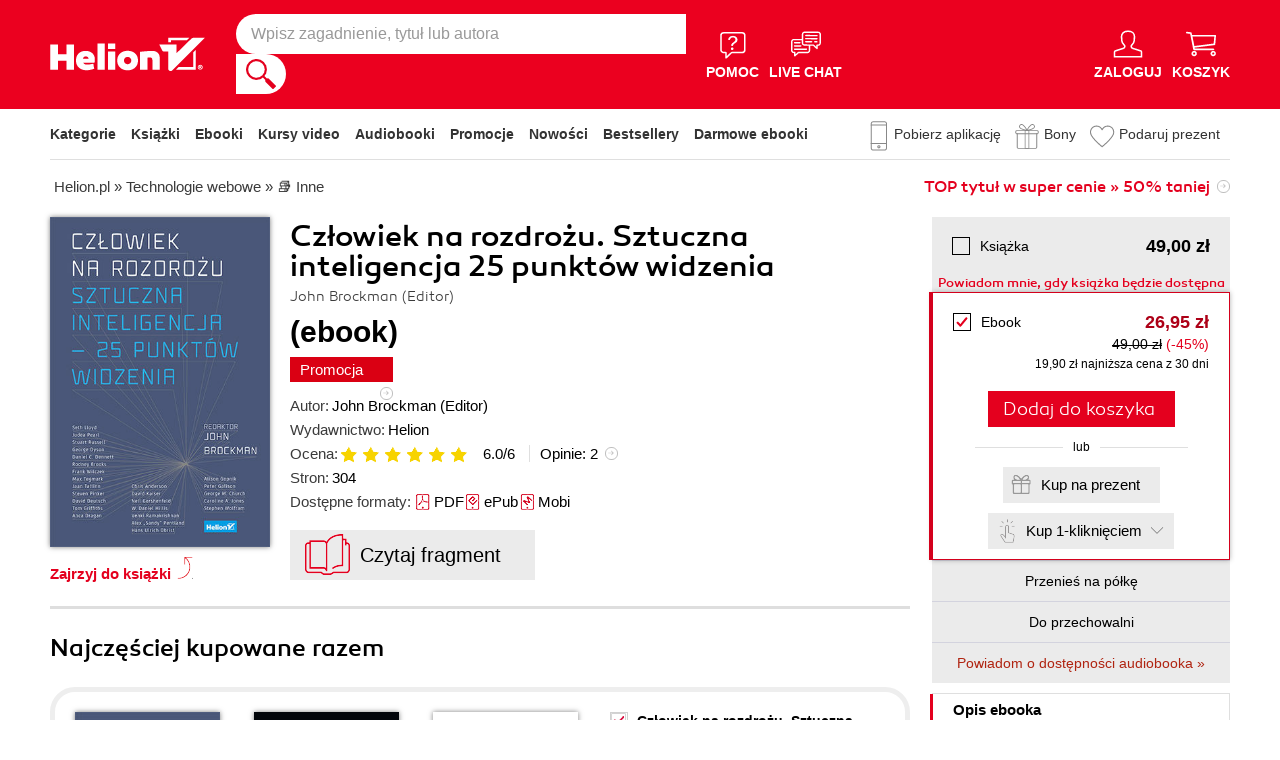

--- FILE ---
content_type: text/html; charset=UTF-8
request_url: https://helion.pl/ksiazki/czlowiek-na-rozdrozu-sztuczna-inteligencja-25-punktow-widzenia-john-brockman-editor,czloro.htm
body_size: 67047
content:
<!DOCTYPE html>
<html lang="pl">

    <head>
        <script>
        window._bookstore = 'helion';
        window.globalTroya = 'czloro';
        window.globalIdent = 'czloro';
        </script>
        <!-- Google Tag Manager -->
<script type="text/javascript">(function(w,d,s,l,i){w[l]=w[l]||[];w[l].push({'gtm.start':
new Date().getTime(),event:'gtm.js'});var f=d.getElementsByTagName(s)[0],
j=d.createElement(s),dl=l!='dataLayer'?'&l='+l:'';j.async=true;j.src=
'https://www.googletagmanager.com/gtm.js?id='+i+dl;f.parentNode.insertBefore(j,f);
})(window,document,'script','dataLayer','GTM-569M573');</script>
<!-- End Google Tag Manager -->

        <title>    Człowiek na rozdrożu. Sztuczna inteligencja 25 punktów widzenia John Brockman (Editor). Książka, ebook - Księgarnia informatyczna Helion</title>
        <meta http-equiv="content-type" content="text/html; charset=utf-8">
        <meta name="author" content="Helion SA">
        <meta name="description" content="    W księgarni informatycznej Helion znajdziesz: Człowiek na rozdrożu. Sztuczna inteligencja 25 punktów widzenia, autor: John Brockman (Editor), wydawnictwo: Helion. Produkt dostepny w formacie: Książka, ebook. Pobierz i przeczytaj darmowy fragment.">
        <link rel="alternate" href="/rss/rss.cgi" type="application/rss+xml" title="helion.pl">
        <meta property="fb:app_id" content="400448306521">
                    <meta property="og:title" content="Człowiek na rozdrożu. Sztuczna inteligencja 25 punktów widzenia">
                    <meta property="og:image" content="https://static01.helion.com.pl/global/okladki/326x466/czloro.jpg">
                    <meta property="og:image:url" content="https://static01.helion.com.pl/global/okladki/326x466/czloro.jpg">
                    <meta property="og:image:height" content="466">
                    <meta property="og:image:width" content="326">
                    <meta property="og:site_name" content="helion.pl">
                    <meta property="og:url" content="/ksiazki/czlowiek-na-rozdrozu-sztuczna-inteligencja-25-punktow-widzenia-john-brockman-editor,czloro.htm">
                    <meta property="og:type" content="book">
                    <meta property="og:description" content="Rosnące możliwości różnych form sztucznej inteligencji niepokoją ludzi od kilkudziesięciu lat. Stopniowo uzależniamy się od ciągłej asysty nowoczesnych technologii, jednak coraz doskonalsze metody uczenia maszynowego, dostępna i potężna moc obliczeniowa korzystająca z niewyobrażalnie wielkich zasobów danych każą zadawać sobie pytania: do czego doprowadzi ten szalony rozwój techniki? Jak będzie wyglądało społeczeństwo przyszłości? Czy ludzie wyginą? Czy grozi nam zniewolenie ze strony maszyn albo garstki polityków pragnących jeszcze większej władzy? Coraz wyraźniej widać, że AI staje się powoli narracją współczesności. Świat, jaki znamy, przestanie istnieć. Przed jakimi wyborami przyjdzie stanąć ludzkości już wkrótce i czy zdołamy wybrać dobrze?">
                <script type='text/javascript' src='//platform-api.sharethis.com/js/sharethis.js#property=5b8d095159ed1f001188b109&product=inline-share-buttons' async='async' data-category="ignore"></script>
                <link rel="stylesheet" href="/build/app_global.df0f0ab4.css">
        <link rel="stylesheet" href="/build/app_book_page_css.6c839801.css">
        <link href="/assets/helion/css/wcag.css?version=2" rel="stylesheet"/>
        <link rel="stylesheet" href="https://cdn.jsdelivr.net/gh/orestbida/cookieconsent@3.0.1/dist/cookieconsent.css">
                    <script src="/build/runtime.599a518f.js"></script>
                    <script src="/build/1.59783ddf.js"></script>
                    <script src="/build/app_jquery.9cf64e63.js"></script>
                            <script src="/build/0.87033207.js"></script>
                    <script src="/build/app_book_page_js.462d1bcc.js"></script>
        
	    
<style> header.header{display:flex;}.header-container{align-items:center;display:flex;height:100%;}.header-logo{margin:0 25px 0 0;}.header-search{position:relative;}.header-search fieldset{display:flex;}.header-search-text{background:#ffffff;border:0;border-top-left-radius:20px;border-bottom-left-radius:20px;box-sizing:border-box;font-size:16px;line-height:40px;margin:0;padding:0 15px;width:450px;}.header-search-button{background:#ffffff;border:0;border-top-right-radius:20px;border-bottom-right-radius:20px;cursor:pointer;height:40px;margin:0;padding:0;position:relative;width:50px;}.header-search-button::before{background:url('https://static01.helion.com.pl/helion/images/menu/icon_search.svg');content:'';height:30px;left:10px;position:absolute;top:5px;width:30px;}.header-search .suggest-list{background-color:white;border-bottom:1px solid #8c8c8c;box-shadow:0 20px 40px -20px rgba(0, 0, 0, 0.75);display:none;left:0;position:absolute;top:42px;width:500px;}.header-search .suggest-list ol.item-list li.first .label{color:#e4001e;position:absolute;right:10px;text-transform:capitalize;top:5px;}.header-search .suggest-list ol.item-list h3{width:375px;}.header-menu-icons{display:flex;flex:1;justify-content:space-between;margin:0 0 0 20px;}.header-icons-help, .header-icons-actions{display:flex;}.header-container-group{align-items:center;display:flex;flex:1;}.header-icons-actions .header-menu-icon{margin-left:10px;}.header-menu-icon{align-items:center;background:none;border:0;color:#ffffff;display:flex;flex-direction:column;height:110px;justify-content:center;padding:0;}.mobile-search-toggle{align-items:center;border:0;background:none;color:#ffffff;display:none;flex-direction:column;padding:0;}.header-menu-icon:focus, .mobile-search-toggle:focus{outline:2px solid #0066cc;outline-offset:2px;}.header-menu-icon:hover, .mobile-search-toggle:hover{cursor:pointer;text-decoration:none;}.header-menu-icon:hover span:not(#header-basket-count), .mobile-search-toggle:hover span{color:#3B3B3B;}.header-menu-icon img, .mobile-search-toggle img{margin-bottom:5px;}.header-menu-icon span, .mobile-search-toggle span{font-size:14px;font-weight:700;text-transform:uppercase;transition:all 0.3s ease;}.header-menu-icon.header-menu-icon-basket{position:relative;}#header-basket-count{background:#ffffff;color:#e4001e;display:none;font-size:16px;padding:2px 5px;position:absolute;right:0;top:20px;}#header-basket-count.showed{display:block;}.header-icons-help .header-menu-icon:first-child{margin-right:10px;}.header-dropdown-container{position:relative;}.header-dropdown{background:#ffffff;box-sizing:border-box;box-shadow:0 8px 16px rgba(0, 0, 0, 0.15);display:none;flex-direction:column;padding:10px 15px;position:absolute;top:110px;width:200px;}.header-dropdown.header-login-dropdown{left:-59px;}.header-dropdown.header-library-dropdown{left:-75px;width:250px;}.header-dropdown.header-account-dropdown{left:-114px;width:250px;}.header-dropdown-heading{color:#000000;font-size:18px;font-weight:400;line-height:40px;}.header-dropdown-heading-border{border-top:1px solid #aaaaaa;margin:15px 0 0;padding:5px 0 0;}.header-login-main-links, .header-login-minor-links, .header-library-links, .header-library-minor-links, .header-account-links, .header-account-minor-links, .header-account-buttons{display:flex;flex-direction:column;}.header-login-main-links{text-align:center;}.header-login-link{background:#e4001e;color:#ffffff;display:block;font-size:18px;font-weight:700;line-height:40px;text-align:center;width:165px;}.header-login-link:hover, .header-login-link:focus{background:#b00021;}.header-login-or{color:#696969;font-size:14px;margin:10px;}.header-login-register-link{color:#000000;display:block;font-size:14px;font-weight:700;}.header-login-minor-links{border-top:1px solid #aaaaaa;margin:10px 0 0;padding:10px 0 0;}.header-login-minor-links a{color:#000000;display:block;font-size:14px;line-height:20px;}.header-library-links a, .header-account-links a{color:#404040;font-size:14px;line-height:24px;}.header-library-minor-links, .header-account-minor-links{margin:10px 0 0;}.header-library-minor-links a, .header-account-minor-links a{border-top:1px solid #aaaaaa;font-size:16px;font-weight:400;line-height:30px;margin:5px 0 0;padding:5px 0 0;}.header-account-buttons .header-login-link:first-child{margin:0 0 10px;}.menu-categories-container{border-bottom:1px solid #dfdfdf;display:flex;justify-content:space-between;}.menu-link{color:#333333;font-size:14px;font-weight:700;line-height:50px;margin:0 10px 0 0;}.menu-link:not(.menu-link-icon){margin:0 15px 0 0;}.menu-link.menu-link-categories{border:0;background:none;padding:0;}.menu-link.menu-link-categories:hover, .menu-link.menu-link-categories:focus{cursor:pointer;text-decoration:underline;}.menu-categories-minor-links .menu-link{font-weight:500;padding-left:30px;position:relative;}.menu-categories-minor-links .menu-link::before{content:"";display:block;height:30px;left:0;position:absolute;top:-5px;width:30px;}.menu-categories-minor-links .menu-link-app::before{background:url('https://static01.helion.com.pl/global/images/menu/icon_download_app.svg') no-repeat;}.menu-categories-minor-links .menu-link-gifts::before{background:url('https://static01.helion.com.pl/global/images/menu/icon_gifts.svg') no-repeat;left:-2px;transform:scale(0.85);}.menu-categories-minor-links .menu-link-vouchers::before{background:url('https://static01.helion.com.pl/global/images/menu/icon_vouchers.svg') no-repeat;left:-2px;transform:scale(0.9);}.menu-categories-main-links{display:flex;}.bookstore-categories-container{position:relative;}.categories-dropdown{background:#ffffff;box-sizing:border-box;box-shadow:0 0 16px rgba(0, 0, 0, 0.15);display:none;flex-direction:column;left:0;padding:10px;position:absolute;top:50px;z-index:15;}.menu-categories-links-list{border-top:2px solid #aaaaaa;display:flex;margin:15px 0 0;padding:15px 0 0;}.menu-categories-popular-links{display:flex;flex-direction:column;width:200px;}.menu-categories-popular-links a{color:#e4001e;font-size:14px;line-height:20px;font-weight:700;margin:0 0 10px;}.menu-categories-all-links{display:flex;width:400px;}.menu-categories-all-links-col{display:flex;flex-direction:column;width:175px;}.menu-categories-all-links a{color:#000000;font-size:14px;line-height:20px;margin:0 0 10px;}.menu-categories-mobile-links{display:none;}.categories-dropdown-mouse-buffer{background:transparent;bottom:-200px;height:200px;left:0;position:absolute;right:0;}.categories-menu{display:flex;}.subcategory-group{columns:2;-webkit-columns:2;-moz-columns:2;column-gap:40px;display:none;}.subcategory-group.subcategory-group-column{columns:1;-webkit-columns:1;-moz-columns:1;}.menu-main-category:first-child .subcategory-group:first-child{display:block;}.categories-menu ul{list-style:none;padding:0;}.menu-main-categories{width:660px;}.menu-main-category{display:flex;width:200px;}.menu-main-category a{color:#000000;display:block;font-size:14px;line-height:24px;width:200px;}.menu-main-category a.color_link{color:#e4001e;font-weight:700;}.menu-main-category .menu-sub-category a{color:#404040;}.menu-main-category.hovered a.menu-main-category-link{text-decoration:underline;}.menu-main-category-hidden.menu-main-category-hidden, .menu-categories-show-subcats{display:none;}.menu-categories-toggle{border:0;background:none;color:#e4001e;cursor:pointer;display:block;margin:5px 0;padding:0;}.menu-categories-toggle:hover span, .menu-categories-toggle:focus span{text-decoration:underline;}.change-format-list{cursor:pointer;}.format-checkbox{border:1px solid #000000;display:inline-block;height:16px;margin:0 10px 0 0;position:relative;vertical-align:text-top;width:16px;}.active .format-checkbox::before{background:url('https://static01.helion.com.pl/helion/images/bookpage_checkbox.svg') no-repeat;content:"";height:16px;left:0;position:absolute;top:0;width:16px;}@media all and (min-width:600px){.menu-subcategories{max-height:435px;overflow-y:auto;}.menu-subcategories{left:210px;position:absolute;top:10px;}}@media all and (min-width:1200px){.fixed-header .header-menu-icon{height:90px;}.fixed-header .header-dropdown{top:90px;}}@media (max-width:1200px){.header-search-text{width:350px;}.header-search .suggest-list{width:400px;}.header-search .suggest-list ol.item-list h3{width:275px;}.header-menu-icon span, .mobile-search-toggle span{font-size:12px;}.menu-categories-container{flex-direction:column;}.menu-link{line-height:40px;}.header-dropdown.header-account-dropdown{left:-128px;}}@media (max-width:1000px){.header-login-dropdown{left:-69px;}}@media (max-width:700px){.header-logo{margin:0 10px 0 0;}.header-logo img{max-width:130px;}.header-search fieldset, .header-icons-help{display:none;}.mobile-search-toggle{display:flex;}.header-search fieldset.showed{align-items:center;background:#e4001e;display:flex;height:110px;justify-content:center;left:0;position:fixed;top:0;width:100%;z-index:10;}.mobile-search-toggle.active{position:fixed;right:15px;top:30px;z-index:12;}header.header .container{padding:0;width:100%;}.header-container{justify-content:space-between;}.header-container-group{flex:none;}.menu-categories-minor-links{display:none;}.header-menu-icons{margin:0;}.header-menu-icon{height:94px;}.header-menu-icon img, .mobile-search-toggle img{height:30px;width:30px;}.header-menu-icon span, .mobile-search-toggle span, #header-basket-count{font-size:12px;}.header-dropdown.header-account-dropdown{left:-139px;}.header-search .suggest-list{left:calc(50% - 200px);position:fixed;top:80px;z-index:15;}.categories-dropdown-mouse-buffer{display:none;}}@media (max-width:600px){.header-search fieldset.showed{height:94px;}.mobile-search-toggle.active{top:30px;}.header-search-text{width:275px;}.header-search .suggest-list{width:325px;}.header-search .suggest-list{left:calc(50% - 163px);top:75px;}.header-search .suggest-list ol.item-list h3{width:250px;}.header-login-dropdown{left:-59px;top:94px;}.header-dropdown.header-library-dropdown{top:94px;}.header-dropdown.header-account-dropdown{left:-133px;top:94px;}.header-menu-icon span, .mobile-search-toggle span{display:none;}.header-menu-icon img, .mobile-search-toggle img{margin-bottom:0;}#header-basket-count{right:-5px;}.menu-categories-main-links{flex-wrap:wrap;}.categories-menu{flex-direction:column;}.menu-main-categories{width:auto;}.menu-subcategories{padding:0 0 0 10px;width:250px;}.menu-main-category:first-child .subcategory-group:first-child, .menu-categories-toggle{display:none;}.menu-main-category-hidden{display:block;}.menu-link:not(.menu-link-icon){margin:0 10px 0 0;}.menu-main-category-mobile-container{align-items:flex-start;display:flex;}.menu-main-category{align-items:flex-start;display:flex;flex-direction:column;width:270px;}.menu-main-category a{line-height:30px;width:220px;}.menu-sub-category a{display:block;line-height:30px;width:250px;}.subcategory-group{columns:1;-webkit-columns:1;-moz-columns:1;}.menu-categories-show-subcats-text.showed{display:inline-block;margin:0 0 0 4px;transform:rotate(90deg);}.menu-main-category-hidden.menu-main-category-hidden{display:flex;}.menu-categories-links-list{flex-direction:column;}.menu-categories-all-links{border-top:2px solid #aaaaaa;flex-direction:column;margin:15px 0 0;padding:15px 0 0;width:100%;}.menu-categories-mobile-links{border-top:2px solid #aaaaaa;display:flex;flex-direction:column;margin:15px 0 0;padding:15px 0 0;}.menu-categories-mobile-links a.mobile-link-image{color:#000000;font-size:14px;line-height:24px;padding:0 0 10px 35px;position:relative;}.menu-categories-mobile-links a.mobile-link-image::before{content:"";display:block;height:30px;left:0;position:absolute;top:-4px;width:30px;}.menu-categories-mobile-links a.mobile-link-gifts::before{background:url('https://static01.helion.com.pl/global/images/menu/icon_gifts.svg') no-repeat;left:-2px;transform:scale(0.85);}.menu-categories-mobile-links a.mobile-link-vouchers::before{background:url('https://static01.helion.com.pl/global/images/menu/icon_vouchers.svg') no-repeat;left:-2px;transform:scale(0.9);}.menu-categories-mobile-links-heading{color:#000000;font-size:16px;margin:5px 0 15px;}.mobile-link-app{margin:0 0 10px;}.menu-categories-show-subcats{background:none;border:0;color:#e4001e;display:block;font-size:24px;line-height:30px;padding:0;width:50px;}.fixed-header header.header{height:80px;left:0;min-height:80px;position:fixed;width:100%;}.fixed-header .container-top-menu{background:#ffffff;left:0;max-width:100%;position:fixed;top:79px;width:100%;z-index:8;}.fixed-header .header-search fieldset.showed{height:80px;}.fixed-header .mobile-search-toggle.active{top:23px;}.fixed-header .menu-link-no-mobile{display:none;}.fixed-header .categories-dropdown{max-height:500px;overflow-y:scroll;}.fixed-header #content{padding-top:170px;}}@media (max-width:500px){.header-dropdown.header-login-dropdown{left:-80px;}.header-dropdown.header-library-dropdown{left:-90px;}}@media (max-width:450px){.header-search-text{margin-left:10px;width:250px;}.header-search .suggest-list{width:300px;}.header-search .suggest-list{left:calc(50% - 145px);}.mobile-search-toggle.active{right:10px;}.header-dropdown.header-login-dropdown{left:-100px;}.header-dropdown.header-library-dropdown{left:-125px;}.header-dropdown.header-account-dropdown{left:-145px;}}@media (max-width:400px){.header-container{padding:0 10px;}.header-search-text{width:200px;}.mobile-search-toggle.active{right:5px;}.header-dropdown.header-login-dropdown{left:-120px;}.header-dropdown.header-account-dropdown{left:-165px;}}@media (prefers-reduced-motion:reduce){.header-menu-icon span, .mobile-search-toggle span{transition:none;}}</style>
	    <script>
// SEARCH
function initMobileSearchToggle() {
    const toggleButton = document.querySelector('.mobile-search-toggle');
    const searchFieldset = document.querySelector('.header-search fieldset');
    const buttonImgSearch = document.querySelector('.header-search-button-img-search');
    const buttonImgClose = document.querySelector('.header-search-button-img-close');
    
    if (!toggleButton || !searchFieldset) return;
    
    function toggleSearch() {
        if (!isMobileView()) return;
        
        const isExpanded = toggleButton.getAttribute('aria-expanded') === 'true';
        
        if (isExpanded) {
            buttonImgSearch.style.display = 'block';
            buttonImgClose.style.display = 'none';
            searchFieldset.classList.remove('showed');
            toggleButton.setAttribute('aria-expanded', 'false');
            toggleButton.setAttribute('aria-label', 'Pokaż wyszukiwarkę');
            toggleButton.classList.remove('active');
        } else {
            buttonImgSearch.style.display = 'none';
            buttonImgClose.style.display = 'block';
            searchFieldset.classList.add('showed');
            toggleButton.setAttribute('aria-expanded', 'true');
            toggleButton.setAttribute('aria-label', 'Ukryj wyszukiwarkę');
            toggleButton.classList.add('active');
            
            setTimeout(() => {
                const searchInput = searchFieldset.querySelector('input[type="search"], input[type="text"]');
                if (searchInput) {
                    searchInput.focus();
                }
            }, 100);
        }
    }
    
    toggleButton.addEventListener('click', toggleSearch);
    
    toggleButton.addEventListener('keydown', function(e) {
        if (e.key === 'Enter' || e.key === ' ') {
            e.preventDefault();
            toggleSearch();
        }
    });
    
    document.addEventListener('keydown', function(e) {
        if (e.key === 'Escape' && isMobileView()) {
            const isExpanded = toggleButton.getAttribute('aria-expanded') === 'true';
            if (isExpanded) {
                buttonImgSearch.style.display = 'block';
                buttonImgClose.style.display = 'none';
                searchFieldset.classList.remove('showed');
                toggleButton.classList.remove('active');
                toggleButton.setAttribute('aria-expanded', 'false');
                toggleButton.setAttribute('aria-label', 'Pokaż wyszukiwarkę');
                toggleButton.focus();
                buttonText.textContent = 'szukaj';
            }
        }
    });
}

// EXPAND LOGIN MENU
function initHeaderLoginDropdown() {
    const button = document.querySelector('.header-login-dropdown-button');
    const dropdown = document.querySelector('.header-login-dropdown');
    const container = document.querySelector('.header-login-dropdown-container');
    
    if (!button || !dropdown || !container) return;
    
    dropdownHoverEvents(dropdown, button, container);
    dropdownClickEvent(dropdown, button);
    dropdownKeydownEvents(dropdown, button);
    dropdownCloseEvents(dropdown, button, container);
}

// EXPAND LIBRARY MENU
function initHeaderLibraryDropdown() {
    const button = document.querySelector('.header-library-dropdown-button');
    const dropdown = document.querySelector('.header-library-dropdown');
    const container = document.querySelector('.header-library-dropdown-container');
    
    if (!button || !dropdown || !container) return;

    dropdownHoverEvents(dropdown, button, container);
    dropdownClickEvent(dropdown, button);
    dropdownKeydownEvents(dropdown, button);
    dropdownCloseEvents(dropdown, button, container);
}

// EXPAND USER ACCOUNT MENU
function initHeaderAccountDropdown() {
    const button = document.querySelector('.header-account-dropdown-button');
    const dropdown = document.querySelector('.header-account-dropdown');
    const container = document.querySelector('.header-account-dropdown-container');
    
    if (!button || !dropdown || !container) return;

    dropdownHoverEvents(dropdown, button, container);
    dropdownClickEvent(dropdown, button);
    dropdownKeydownEvents(dropdown, button);
    dropdownCloseEvents(dropdown, button, container);
}

// EXPAND CATEGORIES
function initCategoriesDropdown() {
    const button = document.querySelector('.menu-link-categories');
    const dropdown = document.querySelector('.categories-dropdown');
    const container = document.querySelector('.bookstore-categories-container');
    
    if (!button || !dropdown || !container) return;

    dropdownHoverEvents(dropdown, button, container);
    dropdownClickEvent(dropdown, button);
    dropdownKeydownEvents(dropdown, button);
    dropdownCloseEvents(dropdown, button, container);
}

function isMobileView() {
    return window.innerWidth < 750;
}

function openDropdown(dropdown, button) {
    dropdown.style.display = 'flex';
    button.setAttribute('aria-expanded', 'true');
    dropdown.setAttribute('aria-hidden', 'false');
        
    const firstMenuItem = dropdown.querySelector('a[role="menuitem"]');
    if (firstMenuItem && document.activeElement === button) {
        setTimeout(() => firstMenuItem.focus(), 10);
    }
}

function closeDropdown(dropdown, button) {
    dropdown.style.display = 'none';
    button.setAttribute('aria-expanded', 'false');
    dropdown.setAttribute('aria-hidden', 'true');
}

function dropdownClickEvent(dropdown, button) {
    button.addEventListener('click', function(e) {
        e.preventDefault();
        e.stopPropagation();
        
        const isExpanded = button.getAttribute('aria-expanded') === 'true';
        if (isExpanded) {
            closeDropdown(dropdown, button);
        } else {
            openDropdown(dropdown, button);
        }
    });
}

function dropdownKeydownEvents(dropdown, button) {
    button.addEventListener('keydown', function(e) {
        if (e.key === 'Enter' || e.key === ' ') {
            e.preventDefault();
            
            const isExpanded = button.getAttribute('aria-expanded') === 'true';
            if (isExpanded) {
                closeDropdown(dropdown, button);
                button.focus();
            } else {
                openDropdown(dropdown, button);
            }
        }
    });
    
    document.addEventListener('keydown', function(e) {
        if (e.key === 'Escape') {
            const isExpanded = button.getAttribute('aria-expanded') === 'true';
            if (isExpanded) {
                closeDropdown(dropdown, button);
                button.focus();
            }
        }
    });

    dropdown.addEventListener('keydown', function(e) {
        const menuItems = dropdown.querySelectorAll('a[role="menuitem"]');
        const currentIndex = Array.from(menuItems).indexOf(document.activeElement);
        
        if (e.key === 'ArrowDown') {
            e.preventDefault();
            const nextIndex = currentIndex < menuItems.length - 1 ? currentIndex + 1 : 0;
            menuItems[nextIndex].focus();
        } else if (e.key === 'ArrowUp') {
            e.preventDefault();
            const prevIndex = currentIndex > 0 ? currentIndex - 1 : menuItems.length - 1;
            menuItems[prevIndex].focus();
        } else if (e.key === 'Home') {
            e.preventDefault();
            menuItems[0].focus();
        } else if (e.key === 'End') {
            e.preventDefault();
            menuItems[menuItems.length - 1].focus();
        }
    });
}

function dropdownHoverEvents(dropdown, button, container)
{
    if (!isMobileView()){
        container.addEventListener('mouseenter', function() {
            openDropdown(dropdown, button);
        });
    
        container.addEventListener('mouseleave', function() {
            closeDropdown(dropdown, button);
        });
    }
}

function dropdownCloseEvents(dropdown, button, container)
{
    document.addEventListener('focusout', function(e) {
        if (!container.contains(e.target)) {
            closeDropdown(dropdown, button);
        }
    });
}

function showSubcategories(category){
    document.querySelectorAll('.subcategory-group').forEach(group => {
        group.style.display = 'none';
    });
        
    const categoryName = category.dataset.category;
    const targetGroup = document.querySelector(`.subcategory-group[data-category="${categoryName}"]`);
    const taregrGroupParent = document.querySelector(`.menu-main-category[data-category="${categoryName}"]`);

    if (targetGroup) {
        targetGroup.style.display = 'block';

        targetGroup.addEventListener('mouseenter', function() {
            if (taregrGroupParent){
                taregrGroupParent.classList.add('hovered');
            }
        })
        targetGroup.addEventListener('mouseleave', function() {
            if (taregrGroupParent){
                taregrGroupParent.classList.remove('hovered');
            }
        })
        targetGroup.addEventListener('focusin', function() {
            if (taregrGroupParent){
                taregrGroupParent.classList.add('hovered');
            }
        })
        targetGroup.addEventListener('focusout', function() {
            if (taregrGroupParent){
                taregrGroupParent.classList.remove('hovered');
            }
        })
    }
}

document.addEventListener("DOMContentLoaded", function(event) {
    if (!isMobileView()){
        document.querySelectorAll('.menu-main-category').forEach(category => {
            category.addEventListener('mouseenter', function() {
                showSubcategories(category);
            });
            category.addEventListener('focusin', function() {
                showSubcategories(category);
            });
        });

        const categoriesContainer = document.querySelector('.categories-menu');
        if (categoriesContainer) {
            categoriesContainer.addEventListener('mouseleave', function() {
                document.querySelectorAll('.subcategory-group').forEach(group => {
                    group.style.display = 'none';
                });
                const firstGroup = document.querySelector('.subcategory-group');
                if (firstGroup) {
                    firstGroup.style.display = 'block';
                }
            });
        }

        const toggleButton = document.querySelector('.menu-categories-toggle');

        if (toggleButton) {
            const toggleText = toggleButton.querySelector('.menu-categories-toggle-text');
            toggleButton.addEventListener('click', function() {
                const hiddenCategories = document.querySelectorAll('.menu-main-category-hidden-change');
                const isExpanded = this.getAttribute('aria-expanded') === 'true';
            
                if (isExpanded) {
                    hiddenCategories.forEach(category => {
                        category.classList.add('menu-main-category-hidden');
                    });
                
                    this.setAttribute('aria-expanded', 'false');
                    toggleText.innerHTML = 'Pokaż wszystkie &raquo;';
                } else {
                    hiddenCategories.forEach(category => {
                        category.classList.remove('menu-main-category-hidden');
                    });
                
                    this.setAttribute('aria-expanded', 'true');
                    toggleText.innerHTML = 'Ukryj wszystkie &raquo;';
                }
            });
        }
    }

    if(isMobileView()){
        document.querySelectorAll('.menu-categories-show-subcats').forEach(button => {
            button.addEventListener('click', function(e) {
                e.preventDefault();
                e.stopPropagation();

                const categoryName = button.dataset.category;
                const buttonText = button.querySelector("span");

                if(button.classList.contains('expanded')){
                    document.querySelectorAll('.subcategory-group').forEach(group => {
                        group.style.display = 'none';
                    });
                    if(buttonText){
                        buttonText.classList.remove('showed');
                    }
                    if(button){
                        button.classList.remove('expanded');
                    }
                }else{
                    document.querySelectorAll('.subcategory-group').forEach(group => {
                        group.style.display = 'none';
                    });
        
                    const targetGroup = document.querySelector(`.subcategory-group[data-category="${categoryName}"]`);
                    if (targetGroup) {
                        targetGroup.style.display = 'block';
                    }

                    document.querySelectorAll('.menu-categories-show-subcats-text').forEach(textButton => {
                        textButton.classList.remove('showed');
                    });

                    if(buttonText){
                        buttonText.classList.add('showed');
                    }

                    document.querySelectorAll('.menu-categories-show-subcats').forEach(button => {
                        button.classList.remove('expanded');
                    })

                    if(button){
                        button.classList.add('expanded');
                    }
                }
            });
        });
    }
});

// ALL STARTS
document.addEventListener('DOMContentLoaded', initHeaderLoginDropdown);
document.addEventListener('DOMContentLoaded', initHeaderLibraryDropdown);
document.addEventListener('DOMContentLoaded', initHeaderAccountDropdown);
document.addEventListener('DOMContentLoaded', initCategoriesDropdown);
document.addEventListener('DOMContentLoaded', initMobileSearchToggle);

</script>

        <link href="https://plus.google.com/107825706613993838317" rel="publisher"/>
        <noscript><meta name="viewport" content="width=device-width"/></noscript>
                    <meta name="keywords" content="sztuczna inteligencja, nowe technologie, SI, sieci neuronowe, uczenie maszynowe, AI" />
                                            <link rel="canonical" href="https://helion.pl/ksiazki/czlowiek-na-rozdrozu-sztuczna-inteligencja-25-punktow-widzenia-john-brockman-editor,czloro.htm">
                                            
        
<script type="application/ld+json">
    [
      {
        "@context": "https://schema.org/",
        "@type": "ProductGroup",
        "name": "Człowiek na rozdrożu. Sztuczna inteligencja 25 punktów widzenia",
        "description": "W księgarni Helion znajdziesz: Człowiek na rozdrożu. Sztuczna inteligencja 25 punktów widzenia, autor: John Brockman (Editor), wydawnictwo: Helion. Produkt dostepny w formacie: Książka, ebook. Pobierz i przeczytaj darmowy fragment.",
        "url" : "https://helion.pl/ksiazki/czlowiek-na-rozdrozu-sztuczna-inteligencja-25-punktow-widzenia-john-brockman-editor,czloro.htm",
        "productGroupID": "czloro",
        "brand": {
            "@type": "Brand",
            "name": "Helion"
        },        "aggregateRating": {
            "@type": "AggregateRating",
            "ratingValue": "6.0",
            "bestRating": "6",
            "ratingCount": "2"
        },        "hasVariant": [
                                                {
                "@type": "Product",
                "sku": "czloro",
                "name": "Człowiek na rozdrożu. Sztuczna inteligencja 25 punktów widzenia - książka drukowana",
                "image": "https://static01.helion.com.pl/global/okladki/vbig/czloro.jpg",
                                "gtin13": "9788328362093",
                                "offers": {
                    "@type": "Offer",
                    "url": "https://helion.pl/ksiazki/czlowiek-na-rozdrozu-sztuczna-inteligencja-25-punktow-widzenia-john-brockman-editor,czloro.htm#format/d",
                    "priceCurrency": "PLN",
                    "price": 49.00,
                    "availability": "https://schema.org/SoldOut"
                }
            },                                                            {
                "@type": "Product",
                "sku": "czloro_ebook",
                "name": "Człowiek na rozdrożu. Sztuczna inteligencja 25 punktów widzenia - ebook",
                "image": "https://static01.helion.com.pl/global/okladki/vbig/czloro.jpg",
                                "gtin13": "9788328362109",
                                "offers": {
                    "@type": "Offer",
                    "url": "https://helion.pl/ksiazki/czlowiek-na-rozdrozu-sztuczna-inteligencja-25-punktow-widzenia-john-brockman-editor,czloro.htm#format/e",
                    "priceCurrency": "PLN",
                    "price": 26.95,
                    "availability": "https://schema.org/InStock"
                }
            }                                                                                                                                                                                ]
      }
    ]
</script><script type="application/ld+json">
{
    "@context": "https://schema.org",
    "@type": "BreadcrumbList",
    "itemListElement": [
        {
            "@type": "ListItem",
            "position": 1,
            "name": "Helion.pl",
            "item": "https://helion.pl"
        },
        {
            "@type": "ListItem",
            "position": 2,
            "name": "Technologie webowe",
            "item": "https://helion.pl/kategorie/webmasterstwo"
        },
        {
            "@type": "ListItem",
            "position": 3,
            "name": "Inne",
            "item": "https://helion.pl/kategorie/webmasterstwo/inne"
        },
        {
            "@type": "ListItem",
            "position": 4,
            "name": "Człowiek na rozdrożu. Sztuczna inteligencja 25 punktów widzenia"
        }
    ]
}
</script>        <!-- Facebook Pixel Code -->
<script type="text/plain" data-category="marketing">
!function(f,b,e,v,n,t,s)
{if(f.fbq)return;n=f.fbq=function(){n.callMethod?
n.callMethod.apply(n,arguments):n.queue.push(arguments)};
if(!f._fbq)f._fbq=n;n.push=n;n.loaded=!0;n.version='2.0';
n.queue=[];t=b.createElement(e);t.async=!0;t.defer=1;
t.src=v;s=b.getElementsByTagName(e)[0];
s.parentNode.insertBefore(t,s)}(window,document,'script',
'https://connect.facebook.net/en_US/fbevents.js');
 fbq('init', '736430693750181' );
 fbq('track', 'PageView');
 </script>
 <noscript>
  <img height="1" width="1" src="https://www.facebook.com/tr?id=736430693750181&ev=PageView&noscript=1"/>
  </noscript>
<!-- End Facebook Pixel Code -->

        <link rel="shortcut icon" href="/favicon.ico" type="image/x-icon"/>
<link rel="shortcut icon" href="/favicon.png" type="image/x-icon"/>
<meta name="msapplication-TileColor" content="#ffffff"/>
<meta name="msapplication-TileImage" content="https://static01.helion.com.pl/helion/images/favicons/mstile-144x144.png"/>
<meta name="theme-color" content="#ffffff"/>

        <script type="text/javascript">
    "use strict";(function(scriptUrl,campaignId){if(!window.bb){window.bb=function(){for(var _len=arguments.length,params=Array(_len),_key=0;_key<_len;_key++){params[_key]=arguments[_key]}return window.bb.q.push(params)};window.bb.q=[];window.bb.campaignId=campaignId;var script=document.createElement("script");var firstScript=document.getElementsByTagName("script")[0];script.async=true;script.defer=1;script.src=scriptUrl;firstScript.parentNode.insertBefore(script,firstScript)}})("https://shop-js.buybox.click/js/bb-shop.min.js",41);
</script>

        

        <!-- GTAG i Cookieconsent -->
<script async src="https://www.googletagmanager.com/gtag/js?id=GT-PL9T6CM7"></script>

<script>
  window.dataLayer = window.dataLayer || [];
  function gtag(){dataLayer.push(arguments);}
  gtag('js', new Date());
  gtag('config', 'GT-PL9T6CM7');
</script>


<script type="module" src="/assets/js/cookieconsent-config.js"></script>
        
        <link rel="preload" href="https://static01.helion.com.pl/helion/fonts/rene_bieder_-_canaro_medium-webfont.ttf" as="font" type="font/ttf" crossorigin>
<link rel="preload" href="https://static01.helion.com.pl/helion/fonts/rene_bieder_-_canaro_light-webfont.ttf" as="font" type="font/ttf" crossorigin>

                <noscript>Zabrania się wykorzystania treści strony do celów eksploracji tekstu i danych (TDM), w tym eksploracji w celu szkolenia technologii AI i innych systemów uczenia maszynowego. It is forbidden to use the content of the site for text and data mining (TDM), including mining for training AI technologies and other machine learning systems.</noscript>
    </head>
        
<body itemscope itemtype="https://schema.org/WebPage">
    	<style>
    .skip__links {
        height: 0;
        list-style-type: none;
    }

    li:has(.mobile__link) {
        display: none;
    }

    .skip__link {
		font-size: 15px;
		font-weight: 700;
		height: 35px;
		line-height: 30px;
		opacity: 0;
		padding: 20px;
		pointer-events: none;
		position: absolute;
		text-align: center;
        top: 80px;
		transition: opacity 0.15s linear;
		vertical-align: middle;
		width: 200px;
		z-index: 100;
		-webkit-transition: opacity 0.15s linear;
	}

            .skip__link {
            background-color: #EB001F;;
            color: #FFF;
        }
    
	.skip__link:focus-visible, .skip__link:focus {
		opacity: 1;
		-webkit-transition: opacity 0.15s linear;
		transition: opacity 0.15s linear;
	}

    @media all and (max-width: 599px) {

        .skip__links {
            padding: 0;
        }

        li:has(.desktop__link) {
            display: none;
        }

        li:has(.mobile__link) {
            display: list-item;
        }

        .skip__link {
            width: 100%;
            font-size: 13px;
            left: 0;
            line-height: 22px;
            height: 20px;
            padding: 10px 0;
        }
    }
</style>
<ul class="skip__links" id="skip__menu" autofocus="on" aria-label="Szybkie menu">
    <li>
        <a tabindex="0" class="skip__link " id="skip__login" href="#logowanie">Przejdź do logowania</a>
    </li>

        
    <li>
        <a tabindex="0" class="skip__link desktop__link" id="skip__search" href="#header-search-text">Przejdź do wyszukiwarki</a>
    </li>
    <li>
        <a tabindex="0" class="skip__link mobile__link" id="skip__search__mobile" href="#wyszukiwarka">Przejdź do wyszukiwarki</a>
    </li>
    <li>
        <a tabindex="0" class="skip__link" id="skip__content" href="#content">Przejdź do treści</a>
    </li>
</ul>

<script>
    document.addEventListener('DOMContentLoaded', function () {
        var loginLinks = document.querySelector('.login-links');

        document.getElementById('skip__login').addEventListener('click', function(event) {
            event.preventDefault();
                            const button = document.querySelector('.header-login-dropdown-button');
                const buttonAccount = document.querySelector('.header-account-dropdown-button');
                const buttonContainer = document.querySelector('.header-login-dropdown-container');
                const buttonAccountContainer = document.querySelector('.header-account-dropdown-container');

                const buttonContainerComputedStyle = window.getComputedStyle(buttonContainer);
                const buttonAccountContainerComputedStyle = window.getComputedStyle(buttonAccountContainer);

                if(button && buttonContainerComputedStyle.display === 'block'){
                    button.focus();
                    button.click();
                }
                if(buttonAccount && buttonAccountContainerComputedStyle.display === 'block'){
                    buttonAccount.focus();
                    buttonAccount.click();
                }
                    });

        if(loginLinks){
            loginLinks.addEventListener('focusout', function(event) {
                setTimeout(() => {
                    loginLinks.style.display = "none";
                }, 0);
            });
        }

        document.getElementById('skip__search__mobile').addEventListener('click', function(event) {
            event.preventDefault();
                            const toggleButton = document.querySelector('.mobile-search-toggle');
                const toggleButtonComputedStyle = window.getComputedStyle(toggleButton);

                if(toggleButton && toggleButtonComputedStyle.display === 'flex'){
                    toggleButton.focus();
                    toggleButton.click();
                }
                    });
    });
</script>
        <div id="fb-root"></div>
<script type="text/plain" data-category="marketing">(function(d, s, id) {
  var js, fjs = d.getElementsByTagName(s)[0];
  if (d.getElementById(id)) return;
  js = d.createElement(s); js.id = id;
  js.src = "//connect.facebook.net/pl_PL/sdk.js#xfbml=1&version=v3.2&appId=400448306521";
  fjs.parentNode.insertBefore(js, fjs);
}(document, 'script', 'facebook-jssdk'));</script>


        <!-- Google Tag Manager (noscript) -->
<noscript><iframe src="https://www.googletagmanager.com/ns.html?id=GTM-569M573"
height="0" width="0" style="display:none;visibility:hidden"></iframe></noscript>
<!-- End Google Tag Manager (noscript) -->

        <div id="okladka"></div>

        <div id="social">
    <ul>
        <li class="icon-social icon-social-facebook"><a href="https://www.facebook.com/HelionPL" target="_blank" rel="nofollow"><span style="display: none;">Facebook</span></a></li>
        <li class="icon-social icon-social-twitter"><a href="https://x.com/helionpl" target="_blank" rel="nofollow"><span style="display: none;">X</span></a></li>
        <li class="icon-social icon-social-youtube"><a href="https://www.youtube.com/user/TVHelion" target="_blank" rel="nofollow"><span style="display: none;">YouTube</span></a></li>
        <li class="icon-social icon-social-instagram"><a href="https://www.instagram.com/wydawnictwohelion/" target="_blank" rel="nofollow"><span style="display: none;">Instagram</span></a></li>
        <li class="icon-social icon-social-linkedin"><a href="https://www.linkedin.com/showcase/helion.pl" target="_blank" rel="nofollow"><span style="display: none;">Linkedin</span></a></li>
        <li class="icon8"><a href="/rss.phtml"><span style="display: none;">Kanay RSS</span></a></li>
    </ul>
</div>
        

<style> .header-index-toolbar-bezdroza{background:#603813;}.header-index-toolbar-dlabystrzakow{background:#009fe3;}.header-index-toolbar-ebookpoint{background:#85a2b0;}.header-index-toolbar-editio{background:#77a1c5;}.header-index-toolbar-helion{background:#efefef;}.header-index-toolbar-onepress{background:#a10824;}.header-index-toolbar-sensus{background:#3d7300;}.header-index-toolbar-videopoint{background:#13bd93;}</style>
        
<header class="header">
    <!-- Google Tag Manager (noscript) -->
    <noscript><iframe src="https://www.googletagmanager.com/ns.html?id=GTM-569M573"
    height="0" width="0" style="display:none;visibility:hidden"></iframe></noscript>
    <!-- End Google Tag Manager (noscript) -->
	<div class="container">
		<div class="header-container">
			<a href="/" class="header-logo">
									<img alt="Wydawnictwo Helion. Informatyczna księgarnia internetowa - książki naukowe, ebooki i audiobooki." src="https://static01.helion.com.pl/helion/images/logo_helion.png" width="161" height="34" />
							</a>
			<div class="header-container-group">
				<form class="header-search" id="szukanie" name="szukanie" method="get" action="/search" autocomplete="off" onsubmit="_gaq.push(['_trackEvent', 'NormalSearch', 'formSubmit']);">
					<fieldset>
						<input
							type="text"
							class="header-search-text"
							id="header-search-text"
							placeholder="Wpisz zagadnienie, tytuł lub autora"
							aria-label="Wpisz zagadnienie, tytuł lub autora"
							name="szukaj" autocomplete="off"
							onclick="_gaq.push(['_trackEvent', 'NormalSearch', 'inputClick']);" value=""
							required />
						<button 
							class="header-search-button"
							type="submit"
							aria-label="Szukaj"
							onclick="javascript:_gaq.push(['_trackEvent', 'NormalSearch', 'submitClick']);document.forms.szukanie.submit()"
						></button>
					</fieldset>
					<button 
    					type="button" 
    					aria-label="Pokaż wyszukiwarkę" 
    					aria-expanded="false" 
    					aria-controls="szukanie"
    					class="mobile-search-toggle"
					>
    					<img src="https://static01.helion.com.pl/global/images/menu/icon_search.svg" alt="" width="30" height="30" class="header-search-button-img-search" />
						<img src="https://static01.helion.com.pl/global/images/menu/icon_close.svg" alt="" width="30" height="30" class="header-search-button-img-close" style="display: none;" />
    					<span class="header-search-button-text">Szukaj</span>
					</button>
					<input type="hidden" value="" name="qa">
					<div class="suggest-list" style="max-height: 787px; overflow-y: auto; display: none;">
						<ol class="item-list"></ol>
					</div>
				</form>
				<div class="header-menu-icons">
					<div class="header-icons-help">
						<a href="/przewodnik.phtml" class="header-menu-icon">
    						<img src="https://static01.helion.com.pl/global/images/menu/icon_help.svg" alt="" width="30" height="30" />
    						<span>Pomoc</span>
						</a>
						<a
							class="header-menu-icon"
							href="/livechat.html"
							target="_blank"
							rel="noopener nofollow"
							aria-label="Live Chat - otwiera się w nowej karcie"
						>
    						<img src="https://static01.helion.com.pl/global/images/menu/icon_livechat.svg" alt="" width="30" height="30" />
    						<span>Live Chat</span>
						</a>
					</div>
					<div class="header-icons-actions">
						<div class="header-login-dropdown-container header-dropdown-container">
   							<button
								type="button"
								aria-label="Menu użytkownika"
								aria-expanded="false"
								aria-controls="header-login-dropdown"
								class="header-menu-icon header-login-dropdown-button"
							>
        						<img src="https://static01.helion.com.pl/global/images/menu/icon_account.svg" alt="" width="30" height="30">
								<span>Zaloguj</span>
    						</button>
    						<div id="header-login-dropdown" class="header-dropdown header-login-dropdown" aria-hidden="true">
								<div class="header-login-main-links">
                					<a href="/users/login" role="menuitem" class="header-login-link" rel="nofollow">Zaloguj się</a>
									<div class="header-login-or">Nie masz jeszcze konta?</div>
									<a href="/users/rejestracja" role="menuitem" class="header-login-register-link">Zarejestruj się</a>
								</div>
								<div class="header-login-minor-links">
                					<a href="/users" role="menuitem" rel="nofollow">Twoje konto</a>
									<a href="/users/konto/biblioteka" role="menuitem" rel="nofollow">Twoja biblioteka</a>
                					<a href="/ebooki_przewodnik_wykorzystanie.shtml" role="menuitem">Jak korzystać z ebooków?</a>
								</div>
    						</div>
						</div>
						<div class="header-library-dropdown-container header-dropdown-container" style="display: none;">
   							<button
								type="button"
								aria-label="Biblioteka użytkownika"
								aria-expanded="false"
								aria-controls="header-library-dropdown"
								class="header-menu-icon header-library-dropdown-button"
							>
        						<img src="https://static01.helion.com.pl/global/images/menu/icon_library.svg" alt="" width="30" height="30">
								<span>Biblioteka</span>
    						</button>
							<div id="header-library-dropdown" class="header-dropdown header-library-dropdown" aria-hidden="true">
								<a href="/users/konto/biblioteka" role="menuitem" class="header-dropdown-heading" rel="nofollow">
									Twoja biblioteka &raquo;
								</a>
								<div class="header-library-links">
									<a href="/users/konto/biblioteka/ebooki" role="menuitem" rel="nofollow">
										Twoje ebooki <span class="header-library-ebooks-count">(0)</span>
									</a>
									<a href="/users/konto/biblioteka/audiobooki" role="menuitem" rel="nofollow">
										Twoje audiobooki <span class="header-library-audiobooks-count">(0)</span>
									</a>
									<a href="/users/konto/biblioteka/kursy" role="menuitem" rel="nofollow">
										Twoje videokursy <span class="header-library-courses-count">(0)</span>
									</a>
									<a href="/users/konto/dodatki" role="menuitem" rel="nofollow">
										Ebooki do videokursów <span class="header-library-addons-count">(0)</span>
									</a>
									<a href="/users/konto/materialy" role="menuitem" rel="nofollow">
										Dodatki do videokursów <span class="header-library-materials-count">(0)</span>
									</a>
									<a href="/users/bonusy" role="menuitem" rel="nofollow">
										Twoje bonusy <span class="header-library-samples-count">(0)</span>
									</a>
								</div>
								<div class="header-library-minor-links">
									<a href="/users/konto/polki" role="menuitem" rel="nofollow">
										Twoje półki &raquo;
									</a>
									<a href="/users/konto/archiwum/ebooki" role="menuitem" rel="nofollow">
										Archiwum &raquo;
									</a>
									<a href="/users/prezenty" role="menuitem" rel="nofollow">
										Prezenty <span class="header-gifts-count">(0)</span> &raquo;
									</a>
									<a href="/users/testy" role="menuitem" rel="nofollow">
										Certyfikaty, testy, postępy
									</a>
								</div>
							</div>
						</div>
						<div class="header-account-dropdown-container header-dropdown-container" style="display: none;">
   							<button
								type="button"
								aria-label="Konto użytkownika"
								aria-expanded="false"
								aria-controls="header-account-dropdown"
								class="header-menu-icon header-account-dropdown-button"
							>
        						<img src="https://static01.helion.com.pl/global/images/menu/icon_account.svg" alt="" width="30" height="30">
								<span>Konto</span>
    						</button>
							<div id="header-account-dropdown" class="header-dropdown header-account-dropdown" aria-hidden="true">
								<a href="/users" role="menuitem" class="header-dropdown-heading" rel="nofollow">
									Twoje konto &raquo;
								</a>
								<div class="header-account-links">
									<a href="/users/zamowienia" role="menuitem" rel="nofollow">
										Zamówienia i faktury
									</a>
									<a href="/zakupy/przechowalnia" role="menuitem" rel="nofollow">
										Przechowalnia
									</a>
								</div>
								<a href="/users/konto/ustawienia" role="menuitem" class="header-dropdown-heading header-dropdown-heading-border" rel="nofollow">
									Edycja konta &raquo;
								</a>
								<div class="header-account-links">
									<a href="/users/konto/ustawienia/dane-logowania" role="menuitem" rel="nofollow">
										Hasło i adres e-mail
									</a>
									<a href="/users/konto/ustawienia/adresy" role="menuitem" rel="nofollow">
										Dane zamawiającego
									</a>
									<a href="/users/konto/ustawienia/ebooki" role="menuitem" rel="nofollow">
										Wysyłka ebooków na czytniki
									</a>
									<a href="/users/konto/ustawienia/synchronizacja" role="menuitem" rel="nofollow">
										Synchronizacje ebooków
									</a>
									<a href="/users/konto/ustawienia/preferencje" role="menuitem" rel="nofollow">
										Pozostałe ustawienia
									</a>
								</div>
								<div class="header-account-minor-links">
									<a href="/users/opinie" role="menuitem" rel="nofollow">
										Twoje opinie &raquo;
									</a>
									<a href="/kod" role="menuitem" rel="nofollow">
										Aktywuj kod na ebooka &raquo;
									</a>
									<a href="/users/konto/bony" role="menuitem" rel="nofollow">
										Aktywuj bon podarunkowy &raquo;
									</a>
								</div>
								<div class="header-account-buttons">
									<a href="/users/logout" role="menuitem" class="header-login-link" rel="nofollow">Wyloguj się</a>
								</div>
							</div>							
						</div>
						<a href="/zakupy/edit.cgi" class="header-menu-icon header-menu-icon-basket" aria-describedby="header-basket-sum header-basket-count" rel="nofollow">
    						<img src="https://static01.helion.com.pl/global/images/menu/icon_basket.svg" alt="" width="30" height="30" />
    						<span id="header-basket-sum">Koszyk</span>
							<span id="header-basket-count" aria-live="polite"></span>
						</a>
					</div>
				</div>
            </div>
        </div>
    </div>
</header>        <!-- PASEK INFO SAMPLE -->
<section class="sample-info"><div class="container"><a href="/users/bonusy" class="sample-info-link">ODBIERZ TWÓJ BONUS :: <span class="sample-info-title"></span> &raquo;</a><span class="sample-info-close" title="Zamknij"></span></div></section>
        <div class="container container-top-menu">
    <div class="menu-categories-container">
        <div class="menu-categories-main-links">
            <div class="bookstore-categories-container">
                <button 
    				type="button" 
    				aria-label="Pokaż kategorie" 
    				aria-expanded="false" 
    				aria-controls="categories-dropdown"
    				class="menu-link menu-link-categories"
				>
                    Kategorie
			    </button>
                <div id="categories-dropdown" class="categories-dropdown" aria-hidden="true">
                    <div class="menu-categories-list">
                    					    <div class="categories-menu">
	<div class="menu-main-categories">
		<ul role="menu">
						        	            	            	<li class="menu-main-category " data-category="sztuczna-inteligencja">
					<div class="menu-main-category-mobile-container">
                    	<a role="menuitem" class="menu-main-category-link  "href="/kategorie/sztuczna-inteligencja">
                        	Sztuczna inteligencja
                    	</a>
											</div>
        			            	</li>
            				            	            	<li class="menu-main-category " data-category="popularnonaukowe">
					<div class="menu-main-category-mobile-container">
                    	<a role="menuitem" class="menu-main-category-link  "href="/kategorie/popularnonaukowe">
                        	Popularnonaukowe
                    	</a>
											</div>
        			            	</li>
            				            	            	<li class="menu-main-category " data-category="programowanie">
					<div class="menu-main-category-mobile-container">
                    	<a role="menuitem" class="menu-main-category-link  "href="/kategorie/programowanie">
                        	Programowanie
                    	</a>
												<button 
    						type="button" 
    						class="menu-categories-show-subcats"
							data-category="programowanie"
						>
    						<span class="menu-categories-show-subcats-text">&raquo;</span>
						</button>
											</div>
        								<div class="menu-subcategories">
						<div class="subcategory-group " data-category="programowanie">
							<ul>
                			                    												<li class="menu-sub-category">
										<a href="/kategorie/programowanie/agile">
											Agile - Programowanie
										</a>
									</li>
															                    												<li class="menu-sub-category">
										<a href="/kategorie/programowanie/algorytmy">
											Algorytmy - Programowanie
										</a>
									</li>
															                    												<li class="menu-sub-category">
										<a href="/kategorie/programowanie/architektura-oprogramowania">
											Architektura oprogramowania
										</a>
									</li>
															                    												<li class="menu-sub-category">
										<a href="/kategorie/programowanie/asembler">
											Asembler - Programowanie
										</a>
									</li>
															                    												<li class="menu-sub-category">
										<a href="/kategorie/programowanie/c">
											C - Programowanie
										</a>
									</li>
															                    												<li class="menu-sub-category">
										<a href="/kategorie/programowanie/c-sharp">
											C# - Programowanie
										</a>
									</li>
															                    												<li class="menu-sub-category">
										<a href="/kategorie/programowanie/c++">
											C++ - Programowanie
										</a>
									</li>
															                    												<li class="menu-sub-category">
										<a href="/kategorie/programowanie/c++-builder">
											C++ Builder - Programowanie
										</a>
									</li>
															                    												<li class="menu-sub-category">
										<a href="/kategorie/programowanie/delphi">
											Delphi - Programowanie
										</a>
									</li>
															                    												<li class="menu-sub-category">
										<a href="/kategorie/programowanie/git">
											Git
										</a>
									</li>
															                    												<li class="menu-sub-category">
										<a href="/kategorie/programowanie/go-programowanie">
											Go - Programowanie
										</a>
									</li>
															                    												<li class="menu-sub-category">
										<a href="/kategorie/programowanie/inzynieria-oprogramowania">
											Inżynieria oprogramowania
										</a>
									</li>
															                    												<li class="menu-sub-category">
										<a href="/kategorie/programowanie/j2ee">
											J2EE - Programowanie
										</a>
									</li>
															                    												<li class="menu-sub-category">
										<a href="/kategorie/programowanie/java">
											Java - Programowanie
										</a>
									</li>
															                    												<li class="menu-sub-category">
										<a href="/kategorie/programowanie/dot-net">
											.NET - Programowanie
										</a>
									</li>
															                    												<li class="menu-sub-category">
										<a href="/kategorie/programowanie/objective-c-swift">
											Objective-C/Swift - Programowanie
										</a>
									</li>
															                    												<li class="menu-sub-category">
										<a href="/kategorie/programowanie/perl">
											Perl - Programowanie
										</a>
									</li>
															                    												<li class="menu-sub-category">
										<a href="/kategorie/programowanie/programowanie-w-chmurze">
											Programowanie w chmurze
										</a>
									</li>
															                    												<li class="menu-sub-category">
										<a href="/kategorie/programowanie/python">
											Python - Programowanie
										</a>
									</li>
															                    												<li class="menu-sub-category">
										<a href="/kategorie/programowanie/r">
											R - Programowanie
										</a>
									</li>
															                    												<li class="menu-sub-category">
										<a href="/kategorie/programowanie/ruby">
											Ruby - Programowanie
										</a>
									</li>
															                    												<li class="menu-sub-category">
										<a href="/kategorie/programowanie/scala">
											Scala
										</a>
									</li>
															                    												<li class="menu-sub-category">
										<a href="/kategorie/programowanie/scratch">
											Scratch
										</a>
									</li>
															                    												<li class="menu-sub-category">
										<a href="/kategorie/programowanie/techniki-programowania">
											Techniki programowania
										</a>
									</li>
															                    												<li class="menu-sub-category">
										<a href="/kategorie/programowanie/testowanie-oprogramowania">
											Testowanie oprogramowania
										</a>
									</li>
															                    												<li class="menu-sub-category">
										<a href="/kategorie/programowanie/turbo-pascal">
											Turbo Pascal - Programowanie
										</a>
									</li>
															                    												<li class="menu-sub-category">
										<a href="/kategorie/programowanie/uml">
											UML - Programowanie
										</a>
									</li>
															                    												<li class="menu-sub-category">
										<a href="/kategorie/programowanie/visual-basic">
											Visual Basic - Programowanie
										</a>
									</li>
															                    												<li class="menu-sub-category">
										<a href="/kategorie/programowanie/visual-c-sharp">
											Visual C# - Programowanie
										</a>
									</li>
															                    												<li class="menu-sub-category">
										<a href="/kategorie/programowanie/visual-c++">
											Visual C++ - Programowanie
										</a>
									</li>
															                    												<li class="menu-sub-category">
										<a href="/kategorie/programowanie/visual-studio">
											Visual Studio - Programowanie
										</a>
									</li>
															                    												<li class="menu-sub-category">
										<a href="/kategorie/programowanie/wzorce-projektowe">
											Wzorce projektowe
										</a>
									</li>
															                    												<li class="menu-sub-category">
										<a href="/kategorie/programowanie/xaml-programowanie">
											XAML - Programowanie
										</a>
									</li>
															                    												<li class="menu-sub-category">
										<a href="/kategorie/programowanie/inne">
											Inne - Programowanie
										</a>
									</li>
																						</ul>
						</div>
					</div>
					            	</li>
            				            	            	<li class="menu-main-category " data-category="webmasterstwo">
					<div class="menu-main-category-mobile-container">
                    	<a role="menuitem" class="menu-main-category-link  "href="/kategorie/webmasterstwo">
                        	Technologie webowe
                    	</a>
												<button 
    						type="button" 
    						class="menu-categories-show-subcats"
							data-category="webmasterstwo"
						>
    						<span class="menu-categories-show-subcats-text">&raquo;</span>
						</button>
											</div>
        								<div class="menu-subcategories">
						<div class="subcategory-group " data-category="webmasterstwo">
							<ul>
                			                    												<li class="menu-sub-category">
										<a href="/kategorie/webmasterstwo/ajax">
											AJAX
										</a>
									</li>
															                    												<li class="menu-sub-category">
										<a href="/kategorie/webmasterstwo/angularjs">
											AngularJS
										</a>
									</li>
															                    												<li class="menu-sub-category">
										<a href="/kategorie/webmasterstwo/api">
											API
										</a>
									</li>
															                    												<li class="menu-sub-category">
										<a href="/kategorie/webmasterstwo/asp">
											ASP
										</a>
									</li>
															                    												<li class="menu-sub-category">
										<a href="/kategorie/webmasterstwo/blogi">
											Blogi
										</a>
									</li>
															                    												<li class="menu-sub-category">
										<a href="/kategorie/webmasterstwo/bootstrap">
											Bootstrap
										</a>
									</li>
															                    												<li class="menu-sub-category">
										<a href="/kategorie/webmasterstwo/cms-inne">
											CMS inne
										</a>
									</li>
															                    												<li class="menu-sub-category">
										<a href="/kategorie/webmasterstwo/copywriting">
											Copywriting
										</a>
									</li>
															                    												<li class="menu-sub-category">
										<a href="/kategorie/webmasterstwo/css">
											CSS
										</a>
									</li>
															                    												<li class="menu-sub-category">
										<a href="/kategorie/webmasterstwo/dreamweaver">
											Dreamweaver
										</a>
									</li>
															                    												<li class="menu-sub-category">
										<a href="/kategorie/webmasterstwo/drupal">
											Drupal
										</a>
									</li>
															                    												<li class="menu-sub-category">
										<a href="/kategorie/webmasterstwo/funkcjonalnosc-stron">
											Funkcjonalność stron i UX
										</a>
									</li>
															                    												<li class="menu-sub-category">
										<a href="/kategorie/webmasterstwo/html-i-xhtml">
											HTML i XHTML - Programowanie
										</a>
									</li>
															                    												<li class="menu-sub-category">
										<a href="/kategorie/webmasterstwo/javascript">
											JavaScript - Programowanie
										</a>
									</li>
															                    												<li class="menu-sub-category">
										<a href="/kategorie/webmasterstwo/joomla">
											Joomla!
										</a>
									</li>
															                    												<li class="menu-sub-category">
										<a href="/kategorie/webmasterstwo/jquery">
											jQuery - Programowanie
										</a>
									</li>
															                    												<li class="menu-sub-category">
										<a href="/kategorie/webmasterstwo/jsp-i-javaservlet">
											JSP i JavaServlet - Programowanie
										</a>
									</li>
															                    												<li class="menu-sub-category">
										<a href="/kategorie/webmasterstwo/laravel">
											Laravel
										</a>
									</li>
															                    												<li class="menu-sub-category">
										<a href="/kategorie/webmasterstwo/mambo">
											Mambo
										</a>
									</li>
															                    												<li class="menu-sub-category">
										<a href="/kategorie/webmasterstwo/moodle">
											Moodle
										</a>
									</li>
															                    												<li class="menu-sub-category">
										<a href="/kategorie/webmasterstwo/node-js">
											Node.js
										</a>
									</li>
															                    												<li class="menu-sub-category">
										<a href="/kategorie/webmasterstwo/pajaczek">
											Pajączek
										</a>
									</li>
															                    												<li class="menu-sub-category">
										<a href="/kategorie/webmasterstwo/perl-cgi">
											Perl/CGI - Programowanie
										</a>
									</li>
															                    												<li class="menu-sub-category">
										<a href="/kategorie/webmasterstwo/php">
											PHP - Programowanie
										</a>
									</li>
															                    												<li class="menu-sub-category">
										<a href="/kategorie/webmasterstwo/pozycjonowanie-seo-sem">
											Pozycjonowanie (SEO/SEM)
										</a>
									</li>
															                    												<li class="menu-sub-category">
										<a href="/kategorie/webmasterstwo/rails">
											Rails - Programowanie
										</a>
									</li>
															                    												<li class="menu-sub-category">
										<a href="/kategorie/webmasterstwo/react">
											React
										</a>
									</li>
															                    												<li class="menu-sub-category">
										<a href="/kategorie/webmasterstwo/strony-mobilne-rwd">
											Strony mobilne (RWD)
										</a>
									</li>
															                    												<li class="menu-sub-category">
										<a href="/kategorie/webmasterstwo/symfony">
											Symfony
										</a>
									</li>
															                    												<li class="menu-sub-category">
										<a href="/kategorie/webmasterstwo/tworzenie-stron-www">
											Tworzenie stron WWW
										</a>
									</li>
															                    												<li class="menu-sub-category">
										<a href="/kategorie/webmasterstwo/web-design">
											Web Design
										</a>
									</li>
															                    												<li class="menu-sub-category">
										<a href="/kategorie/webmasterstwo/wordpress">
											Wordpress
										</a>
									</li>
															                    												<li class="menu-sub-category">
										<a href="/kategorie/webmasterstwo/xml-i-xslt">
											XML i XSLT - Programowanie
										</a>
									</li>
															                    												<li class="menu-sub-category">
										<a href="/kategorie/webmasterstwo/zend-framework">
											Zend Framework
										</a>
									</li>
															                    												<li class="menu-sub-category">
										<a href="/kategorie/webmasterstwo/inne">
											Inne
										</a>
									</li>
																						</ul>
						</div>
					</div>
					            	</li>
            				            	            	<li class="menu-main-category " data-category="uczenie-maszynowe">
					<div class="menu-main-category-mobile-container">
                    	<a role="menuitem" class="menu-main-category-link  "href="/kategorie/uczenie-maszynowe">
                        	Uczenie maszynowe
                    	</a>
											</div>
        			            	</li>
            				            	            	<li class="menu-main-category " data-category="hacking">
					<div class="menu-main-category-mobile-container">
                    	<a role="menuitem" class="menu-main-category-link  "href="/kategorie/hacking">
                        	Hacking
                    	</a>
												<button 
    						type="button" 
    						class="menu-categories-show-subcats"
							data-category="hacking"
						>
    						<span class="menu-categories-show-subcats-text">&raquo;</span>
						</button>
											</div>
        								<div class="menu-subcategories">
						<div class="subcategory-group subcategory-group-column" data-category="hacking">
							<ul>
                			                    												<li class="menu-sub-category">
										<a href="/kategorie/hacking/bezpieczenstwo-sieci">
											Bezpieczeństwo sieci
										</a>
									</li>
															                    												<li class="menu-sub-category">
										<a href="/kategorie/hacking/bezpieczenstwo-systemow">
											Bezpieczeństwo systemów
										</a>
									</li>
															                    												<li class="menu-sub-category">
										<a href="/kategorie/hacking/bezpieczenstwo-www">
											Bezpieczeństwo WWW
										</a>
									</li>
															                    												<li class="menu-sub-category">
										<a href="/kategorie/hacking/klasyka-hakera">
											Klasyka hakera
										</a>
									</li>
															                    												<li class="menu-sub-category">
										<a href="/kategorie/hacking/kryptografia">
											Kryptografia
										</a>
									</li>
															                    												<li class="menu-sub-category">
										<a href="/kategorie/hacking/testy-penetracyjne">
											Testy penetracyjne
										</a>
									</li>
															                    												<li class="menu-sub-category">
										<a href="/kategorie/hacking/inne">
											Inne
										</a>
									</li>
																						</ul>
						</div>
					</div>
					            	</li>
            				            	            	<li class="menu-main-category " data-category="podreczniki-szkolne">
					<div class="menu-main-category-mobile-container">
                    	<a role="menuitem" class="menu-main-category-link  "href="/kategorie/podreczniki-szkolne">
                        	Podręczniki szkolne
                    	</a>
												<button 
    						type="button" 
    						class="menu-categories-show-subcats"
							data-category="podreczniki-szkolne"
						>
    						<span class="menu-categories-show-subcats-text">&raquo;</span>
						</button>
											</div>
        								<div class="menu-subcategories">
						<div class="subcategory-group subcategory-group-column" data-category="podreczniki-szkolne">
							<ul>
                			                    												<li class="menu-sub-category">
										<a href="/kategorie/podreczniki-szkolne/klasy-4-8">
											Szkoła podstawowa - klasy IV-VIII
										</a>
									</li>
															                    												<li class="menu-sub-category">
										<a href="/kategorie/podreczniki-szkolne/szkola-ponadpodstawowa">
											Szkoła ponadpodstawowa
										</a>
									</li>
															                    												<li class="menu-sub-category">
										<a href="/kategorie/podreczniki-szkolne/szkola-ponadgimnazjalna">
											Szkoła ponadgimnazjalna
										</a>
									</li>
															                    												<li class="menu-sub-category">
										<a href="/kategorie/podreczniki-szkolne/technik-informatyk">
											Technik informatyk
										</a>
									</li>
															                    												<li class="menu-sub-category">
										<a href="/kategorie/podreczniki-szkolne/technik-ekonomista-i-technik-rachunkowosci">
											Technik ekonomista i technik rachunkowości
										</a>
									</li>
															                    												<li class="menu-sub-category">
										<a href="/kategorie/podreczniki-szkolne/informatyka-europejczyka">
											Informatyka Europejczyka
										</a>
									</li>
															                    												<li class="menu-sub-category">
										<a href="/kategorie/podreczniki-szkolne/ksiazki-okoloszkolne">
											Książki okołoszkolne
										</a>
									</li>
																						</ul>
						</div>
					</div>
					            	</li>
            				            	            	<li class="menu-main-category " data-category="gry">
					<div class="menu-main-category-mobile-container">
                    	<a role="menuitem" class="menu-main-category-link  "href="/kategorie/gry">
                        	Gry
                    	</a>
												<button 
    						type="button" 
    						class="menu-categories-show-subcats"
							data-category="gry"
						>
    						<span class="menu-categories-show-subcats-text">&raquo;</span>
						</button>
											</div>
        								<div class="menu-subcategories">
						<div class="subcategory-group subcategory-group-column" data-category="gry">
							<ul>
                			                    												<li class="menu-sub-category">
										<a href="/kategorie/gry/directx">
											DirectX
										</a>
									</li>
															                    												<li class="menu-sub-category">
										<a href="/kategorie/gry/minecraft">
											Minecraft
										</a>
									</li>
															                    												<li class="menu-sub-category">
										<a href="/kategorie/gry/opengl">
											OpenGL - Programowanie
										</a>
									</li>
															                    												<li class="menu-sub-category">
										<a href="/kategorie/gry/programowanie-gier">
											Programowanie gier
										</a>
									</li>
															                    												<li class="menu-sub-category">
										<a href="/kategorie/gry/unity">
											Unity
										</a>
									</li>
															                    												<li class="menu-sub-category">
										<a href="/kategorie/gry/unreal-engine">
											Unreal Engine
										</a>
									</li>
															                    												<li class="menu-sub-category">
										<a href="/kategorie/gry/inne">
											Inne
										</a>
									</li>
																						</ul>
						</div>
					</div>
					            	</li>
            				            	            	<li class="menu-main-category " data-category="big-data">
					<div class="menu-main-category-mobile-container">
                    	<a role="menuitem" class="menu-main-category-link  "href="/kategorie/big-data">
                        	Big Data
                    	</a>
												<button 
    						type="button" 
    						class="menu-categories-show-subcats"
							data-category="big-data"
						>
    						<span class="menu-categories-show-subcats-text">&raquo;</span>
						</button>
											</div>
        								<div class="menu-subcategories">
						<div class="subcategory-group subcategory-group-column" data-category="big-data">
							<ul>
                			                    												<li class="menu-sub-category">
										<a href="/kategorie/big-data/analiza-danych">
											Analiza danych
										</a>
									</li>
															                    												<li class="menu-sub-category">
										<a href="/kategorie/big-data/power-bi">
											Power BI
										</a>
									</li>
																						</ul>
						</div>
					</div>
					            	</li>
            				            	            	<li class="menu-main-category " data-category="aplikacje-biurowe">
					<div class="menu-main-category-mobile-container">
                    	<a role="menuitem" class="menu-main-category-link  "href="/kategorie/aplikacje-biurowe">
                        	Aplikacje biurowe
                    	</a>
												<button 
    						type="button" 
    						class="menu-categories-show-subcats"
							data-category="aplikacje-biurowe"
						>
    						<span class="menu-categories-show-subcats-text">&raquo;</span>
						</button>
											</div>
        								<div class="menu-subcategories">
						<div class="subcategory-group subcategory-group-column" data-category="aplikacje-biurowe">
							<ul>
                			                    												<li class="menu-sub-category">
										<a href="/kategorie/aplikacje-biurowe/excel">
											Excel
										</a>
									</li>
															                    												<li class="menu-sub-category">
										<a href="/kategorie/aplikacje-biurowe/ms-office">
											MS Office
										</a>
									</li>
															                    												<li class="menu-sub-category">
										<a href="/kategorie/aplikacje-biurowe/ms-project">
											MS Project
										</a>
									</li>
															                    												<li class="menu-sub-category">
										<a href="/kategorie/aplikacje-biurowe/openoffice">
											OpenOffice
										</a>
									</li>
															                    												<li class="menu-sub-category">
										<a href="/kategorie/aplikacje-biurowe/outlook">
											Outlook
										</a>
									</li>
															                    												<li class="menu-sub-category">
										<a href="/kategorie/aplikacje-biurowe/powerpoint">
											PowerPoint
										</a>
									</li>
															                    												<li class="menu-sub-category">
										<a href="/kategorie/aplikacje-biurowe/sharepoint">
											SharePoint
										</a>
									</li>
															                    												<li class="menu-sub-category">
										<a href="/kategorie/aplikacje-biurowe/vba">
											VBA - Programowanie
										</a>
									</li>
															                    												<li class="menu-sub-category">
										<a href="/kategorie/aplikacje-biurowe/word">
											Word
										</a>
									</li>
															                    												<li class="menu-sub-category">
										<a href="/kategorie/aplikacje-biurowe/inne">
											Inne
										</a>
									</li>
																						</ul>
						</div>
					</div>
					            	</li>
            				            	            	<li class="menu-main-category " data-category="bazy-danych">
					<div class="menu-main-category-mobile-container">
                    	<a role="menuitem" class="menu-main-category-link  "href="/kategorie/bazy-danych">
                        	Bazy danych
                    	</a>
												<button 
    						type="button" 
    						class="menu-categories-show-subcats"
							data-category="bazy-danych"
						>
    						<span class="menu-categories-show-subcats-text">&raquo;</span>
						</button>
											</div>
        								<div class="menu-subcategories">
						<div class="subcategory-group subcategory-group-column" data-category="bazy-danych">
							<ul>
                			                    												<li class="menu-sub-category">
										<a href="/kategorie/bazy-danych/access">
											Access
										</a>
									</li>
															                    												<li class="menu-sub-category">
										<a href="/kategorie/bazy-danych/mongodb">
											MongoDB
										</a>
									</li>
															                    												<li class="menu-sub-category">
										<a href="/kategorie/bazy-danych/mysql">
											MySQL - Programowanie
										</a>
									</li>
															                    												<li class="menu-sub-category">
										<a href="/kategorie/bazy-danych/nosql">
											NoSQL
										</a>
									</li>
															                    												<li class="menu-sub-category">
										<a href="/kategorie/bazy-danych/oracle">
											Oracle - Programowanie
										</a>
									</li>
															                    												<li class="menu-sub-category">
										<a href="/kategorie/bazy-danych/postgresql">
											PostgreSQL - Programowanie
										</a>
									</li>
															                    												<li class="menu-sub-category">
										<a href="/kategorie/bazy-danych/sql">
											SQL - Programowanie
										</a>
									</li>
															                    												<li class="menu-sub-category">
										<a href="/kategorie/bazy-danych/sql-server">
											SQL Server
										</a>
									</li>
															                    												<li class="menu-sub-category">
										<a href="/kategorie/bazy-danych/inne">
											Inne
										</a>
									</li>
																						</ul>
						</div>
					</div>
					            	</li>
            				            	            	<li class="menu-main-category " data-category="biznes-it">
					<div class="menu-main-category-mobile-container">
                    	<a role="menuitem" class="menu-main-category-link  "href="/kategorie/biznes-it">
                        	Biznes IT
                    	</a>
												<button 
    						type="button" 
    						class="menu-categories-show-subcats"
							data-category="biznes-it"
						>
    						<span class="menu-categories-show-subcats-text">&raquo;</span>
						</button>
											</div>
        								<div class="menu-subcategories">
						<div class="subcategory-group subcategory-group-column" data-category="biznes-it">
							<ul>
                			                    												<li class="menu-sub-category">
										<a href="/kategorie/biznes-it/bitcoin">
											Bitcoin
										</a>
									</li>
															                    												<li class="menu-sub-category">
										<a href="/kategorie/biznes-it/business-intelligence">
											Business Intelligence
										</a>
									</li>
															                    												<li class="menu-sub-category">
										<a href="/kategorie/biznes-it/crm">
											CRM
										</a>
									</li>
															                    												<li class="menu-sub-category">
										<a href="/kategorie/biznes-it/e-biznes">
											E-biznes
										</a>
									</li>
															                    												<li class="menu-sub-category">
										<a href="/kategorie/biznes-it/it-w-ekonomii">
											IT w ekonomii
										</a>
									</li>
															                    												<li class="menu-sub-category">
										<a href="/kategorie/biznes-it/kariera">
											Kariera
										</a>
									</li>
															                    												<li class="menu-sub-category">
										<a href="/kategorie/biznes-it/kompetencje-osobiste">
											Kompetencje osobiste
										</a>
									</li>
															                    												<li class="menu-sub-category">
										<a href="/kategorie/biznes-it/marketing">
											Marketing
										</a>
									</li>
															                    												<li class="menu-sub-category">
										<a href="/kategorie/biznes-it/prezentacje">
											Prezentacje
										</a>
									</li>
															                    												<li class="menu-sub-category">
										<a href="/kategorie/biznes-it/social-media">
											Social Media
										</a>
									</li>
															                    												<li class="menu-sub-category">
										<a href="/kategorie/biznes-it/zarzadzanie-projektami-it">
											Zarządzanie projektami IT
										</a>
									</li>
															                    												<li class="menu-sub-category">
										<a href="/kategorie/biznes-it/inne">
											Inne
										</a>
									</li>
																						</ul>
						</div>
					</div>
					            	</li>
            				            	            	<li class="menu-main-category " data-category="cad-cam">
					<div class="menu-main-category-mobile-container">
                    	<a role="menuitem" class="menu-main-category-link  "href="/kategorie/cad-cam">
                        	CAD/CAM
                    	</a>
												<button 
    						type="button" 
    						class="menu-categories-show-subcats"
							data-category="cad-cam"
						>
    						<span class="menu-categories-show-subcats-text">&raquo;</span>
						</button>
											</div>
        								<div class="menu-subcategories">
						<div class="subcategory-group subcategory-group-column" data-category="cad-cam">
							<ul>
                			                    												<li class="menu-sub-category">
										<a href="/kategorie/cad-cam/archicad">
											ArchiCAD
										</a>
									</li>
															                    												<li class="menu-sub-category">
										<a href="/kategorie/cad-cam/autocad">
											AutoCAD
										</a>
									</li>
															                    												<li class="menu-sub-category">
										<a href="/kategorie/cad-cam/catia">
											CATIA
										</a>
									</li>
															                    												<li class="menu-sub-category">
										<a href="/kategorie/cad-cam/edgecam">
											EDGECAM
										</a>
									</li>
															                    												<li class="menu-sub-category">
										<a href="/kategorie/cad-cam/inventor">
											Inventor
										</a>
									</li>
															                    												<li class="menu-sub-category">
										<a href="/kategorie/cad-cam/solid-edge">
											Solid Edge
										</a>
									</li>
															                    												<li class="menu-sub-category">
										<a href="/kategorie/cad-cam/solidworks">
											SolidWorks
										</a>
									</li>
															                    												<li class="menu-sub-category">
										<a href="/kategorie/cad-cam/inne">
											Inne
										</a>
									</li>
																						</ul>
						</div>
					</div>
					            	</li>
            				            	            	<li class="menu-main-category " data-category="devops">
					<div class="menu-main-category-mobile-container">
                    	<a role="menuitem" class="menu-main-category-link  "href="/kategorie/devops">
                        	DevOps
                    	</a>
												<button 
    						type="button" 
    						class="menu-categories-show-subcats"
							data-category="devops"
						>
    						<span class="menu-categories-show-subcats-text">&raquo;</span>
						</button>
											</div>
        								<div class="menu-subcategories">
						<div class="subcategory-group subcategory-group-column" data-category="devops">
							<ul>
                			                    												<li class="menu-sub-category">
										<a href="/kategorie/devops/amazon-web-services">
											Amazon Web Services
										</a>
									</li>
															                    												<li class="menu-sub-category">
										<a href="/kategorie/devops/ansible">
											Ansible
										</a>
									</li>
															                    												<li class="menu-sub-category">
										<a href="/kategorie/devops/docker">
											Docker
										</a>
									</li>
															                    												<li class="menu-sub-category">
										<a href="/kategorie/devops/google-cloud">
											Google Cloud
										</a>
									</li>
															                    												<li class="menu-sub-category">
										<a href="/kategorie/devops/inne">
											Inne
										</a>
									</li>
															                    												<li class="menu-sub-category">
										<a href="/kategorie/devops/jenkins">
											Jenkins
										</a>
									</li>
															                    												<li class="menu-sub-category">
										<a href="/kategorie/devops/kubernetes">
											Kubernetes
										</a>
									</li>
															                    												<li class="menu-sub-category">
										<a href="/kategorie/devops/microsoft-azure">
											Microsoft Azure
										</a>
									</li>
															                    												<li class="menu-sub-category">
										<a href="/kategorie/devops/terraform">
											Terraform
										</a>
									</li>
																						</ul>
						</div>
					</div>
					            	</li>
            				            	            	<li class="menu-main-category " data-category="digital-lifestyle">
					<div class="menu-main-category-mobile-container">
                    	<a role="menuitem" class="menu-main-category-link  "href="/kategorie/digital-lifestyle">
                        	Digital Lifestyle
                    	</a>
												<button 
    						type="button" 
    						class="menu-categories-show-subcats"
							data-category="digital-lifestyle"
						>
    						<span class="menu-categories-show-subcats-text">&raquo;</span>
						</button>
											</div>
        								<div class="menu-subcategories">
						<div class="subcategory-group subcategory-group-column" data-category="digital-lifestyle">
							<ul>
                			                    												<li class="menu-sub-category">
										<a href="/kategorie/digital-lifestyle/muzyka">
											Muzyka
										</a>
									</li>
															                    												<li class="menu-sub-category">
										<a href="/kategorie/digital-lifestyle/premiere">
											Premiere
										</a>
									</li>
															                    												<li class="menu-sub-category">
										<a href="/kategorie/digital-lifestyle/video">
											Video
										</a>
									</li>
															                    												<li class="menu-sub-category">
										<a href="/kategorie/digital-lifestyle/inne">
											Inne
										</a>
									</li>
																						</ul>
						</div>
					</div>
					            	</li>
            				            	            	<li class="menu-main-category " data-category="dtp">
					<div class="menu-main-category-mobile-container">
                    	<a role="menuitem" class="menu-main-category-link  "href="/kategorie/dtp">
                        	DTP
                    	</a>
												<button 
    						type="button" 
    						class="menu-categories-show-subcats"
							data-category="dtp"
						>
    						<span class="menu-categories-show-subcats-text">&raquo;</span>
						</button>
											</div>
        								<div class="menu-subcategories">
						<div class="subcategory-group subcategory-group-column" data-category="dtp">
							<ul>
                			                    												<li class="menu-sub-category">
										<a href="/kategorie/dtp/acrobat">
											Acrobat
										</a>
									</li>
															                    												<li class="menu-sub-category">
										<a href="/kategorie/dtp/dtpp">
											DTP
										</a>
									</li>
															                    												<li class="menu-sub-category">
										<a href="/kategorie/dtp/indesign">
											InDesign
										</a>
									</li>
															                    												<li class="menu-sub-category">
										<a href="/kategorie/dtp/typografia">
											Typografia
										</a>
									</li>
															                    												<li class="menu-sub-category">
										<a href="/kategorie/dtp/inne">
											Inne
										</a>
									</li>
																						</ul>
						</div>
					</div>
					            	</li>
            				            	            	<li class="menu-main-category " data-category="elektronika">
					<div class="menu-main-category-mobile-container">
                    	<a role="menuitem" class="menu-main-category-link  "href="/kategorie/elektronika">
                        	Elektronika
                    	</a>
												<button 
    						type="button" 
    						class="menu-categories-show-subcats"
							data-category="elektronika"
						>
    						<span class="menu-categories-show-subcats-text">&raquo;</span>
						</button>
											</div>
        								<div class="menu-subcategories">
						<div class="subcategory-group subcategory-group-column" data-category="elektronika">
							<ul>
                			                    												<li class="menu-sub-category">
										<a href="/kategorie/elektronika/arduino">
											Arduino
										</a>
									</li>
															                    												<li class="menu-sub-category">
										<a href="/kategorie/elektronika/drony">
											Drony
										</a>
									</li>
															                    												<li class="menu-sub-category">
										<a href="/kategorie/elektronika/elektronikaa">
											Elektronika
										</a>
									</li>
															                    												<li class="menu-sub-category">
										<a href="/kategorie/elektronika/lego">
											LEGO
										</a>
									</li>
															                    												<li class="menu-sub-category">
										<a href="/kategorie/elektronika/mikrokontrolery">
											Mikrokontrolery
										</a>
									</li>
															                    												<li class="menu-sub-category">
										<a href="/kategorie/elektronika/robotyka">
											Robotyka
										</a>
									</li>
																						</ul>
						</div>
					</div>
					            	</li>
            				            	            	<li class="menu-main-category menu-main-category-hidden-change menu-main-category-hidden" data-category="fotografia-cyfrowa">
					<div class="menu-main-category-mobile-container">
                    	<a role="menuitem" class="menu-main-category-link  "href="/kategorie/fotografia-cyfrowa">
                        	Fotografia cyfrowa
                    	</a>
												<button 
    						type="button" 
    						class="menu-categories-show-subcats"
							data-category="fotografia-cyfrowa"
						>
    						<span class="menu-categories-show-subcats-text">&raquo;</span>
						</button>
											</div>
        								<div class="menu-subcategories">
						<div class="subcategory-group subcategory-group-column" data-category="fotografia-cyfrowa">
							<ul>
                			                    												<li class="menu-sub-category">
										<a href="/kategorie/fotografia-cyfrowa/edycja-zdjec">
											Edycja zdjęć
										</a>
									</li>
															                    												<li class="menu-sub-category">
										<a href="/kategorie/fotografia-cyfrowa/techniki-fotografowania">
											Techniki fotografowania
										</a>
									</li>
																						</ul>
						</div>
					</div>
					            	</li>
            				            	            	<li class="menu-main-category menu-main-category-hidden-change menu-main-category-hidden" data-category="grafika-komputerowa">
					<div class="menu-main-category-mobile-container">
                    	<a role="menuitem" class="menu-main-category-link  "href="/kategorie/grafika-komputerowa">
                        	Grafika komputerowa
                    	</a>
												<button 
    						type="button" 
    						class="menu-categories-show-subcats"
							data-category="grafika-komputerowa"
						>
    						<span class="menu-categories-show-subcats-text">&raquo;</span>
						</button>
											</div>
        								<div class="menu-subcategories">
						<div class="subcategory-group subcategory-group-column" data-category="grafika-komputerowa">
							<ul>
                			                    												<li class="menu-sub-category">
										<a href="/kategorie/grafika-komputerowa/3ds-max">
											3ds max
										</a>
									</li>
															                    												<li class="menu-sub-category">
										<a href="/kategorie/grafika-komputerowa/after-effects">
											After Effects
										</a>
									</li>
															                    												<li class="menu-sub-category">
										<a href="/kategorie/grafika-komputerowa/blender">
											Blender
										</a>
									</li>
															                    												<li class="menu-sub-category">
										<a href="/kategorie/grafika-komputerowa/cinema-4d">
											Cinema 4D
										</a>
									</li>
															                    												<li class="menu-sub-category">
										<a href="/kategorie/grafika-komputerowa/corel">
											Corel
										</a>
									</li>
															                    												<li class="menu-sub-category">
										<a href="/kategorie/grafika-komputerowa/flash-actionscript">
											Flash/ActionScript
										</a>
									</li>
															                    												<li class="menu-sub-category">
										<a href="/kategorie/grafika-komputerowa/gimp">
											GIMP
										</a>
									</li>
															                    												<li class="menu-sub-category">
										<a href="/kategorie/grafika-komputerowa/illustrator">
											Illustrator
										</a>
									</li>
															                    												<li class="menu-sub-category">
										<a href="/kategorie/grafika-komputerowa/paint-shop-pro">
											Paint Shop Pro
										</a>
									</li>
															                    												<li class="menu-sub-category">
										<a href="/kategorie/grafika-komputerowa/photoshop">
											Photoshop
										</a>
									</li>
															                    												<li class="menu-sub-category">
										<a href="/kategorie/grafika-komputerowa/photoshop-elements">
											Photoshop Elements
										</a>
									</li>
															                    												<li class="menu-sub-category">
										<a href="/kategorie/grafika-komputerowa/photoshop-lightroom">
											Photoshop Lightroom
										</a>
									</li>
															                    												<li class="menu-sub-category">
										<a href="/kategorie/grafika-komputerowa/web-design">
											Web Design
										</a>
									</li>
															                    												<li class="menu-sub-category">
										<a href="/kategorie/grafika-komputerowa/inne">
											Inne
										</a>
									</li>
																						</ul>
						</div>
					</div>
					            	</li>
            				            	            	<li class="menu-main-category menu-main-category-hidden-change menu-main-category-hidden" data-category="hardware">
					<div class="menu-main-category-mobile-container">
                    	<a role="menuitem" class="menu-main-category-link  "href="/kategorie/hardware">
                        	Hardware
                    	</a>
												<button 
    						type="button" 
    						class="menu-categories-show-subcats"
							data-category="hardware"
						>
    						<span class="menu-categories-show-subcats-text">&raquo;</span>
						</button>
											</div>
        								<div class="menu-subcategories">
						<div class="subcategory-group subcategory-group-column" data-category="hardware">
							<ul>
                			                    												<li class="menu-sub-category">
										<a href="/kategorie/hardware/bios">
											BIOS
										</a>
									</li>
															                    												<li class="menu-sub-category">
										<a href="/kategorie/hardware/elementy-komputera">
											Elementy komputera
										</a>
									</li>
															                    												<li class="menu-sub-category">
										<a href="/kategorie/hardware/optymalizacja-wydajnosci">
											Optymalizacja wydajności
										</a>
									</li>
															                    												<li class="menu-sub-category">
										<a href="/kategorie/hardware/raspberry-pi">
											Raspberry Pi
										</a>
									</li>
															                    												<li class="menu-sub-category">
										<a href="/kategorie/hardware/rozbudowa-i-naprawa">
											Rozbudowa i naprawa
										</a>
									</li>
															                    												<li class="menu-sub-category">
										<a href="/kategorie/hardware/inne">
											Inne
										</a>
									</li>
																						</ul>
						</div>
					</div>
					            	</li>
            				            	            	<li class="menu-main-category menu-main-category-hidden-change menu-main-category-hidden" data-category="internet-rzeczy">
					<div class="menu-main-category-mobile-container">
                    	<a role="menuitem" class="menu-main-category-link  "href="/kategorie/internet-rzeczy">
                        	Internet Rzeczy
                    	</a>
											</div>
        			            	</li>
            				            	            	<li class="menu-main-category menu-main-category-hidden-change menu-main-category-hidden" data-category="matematyka">
					<div class="menu-main-category-mobile-container">
                    	<a role="menuitem" class="menu-main-category-link  "href="/kategorie/matematyka">
                        	Matematyka
                    	</a>
											</div>
        			            	</li>
            				            	            	<li class="menu-main-category menu-main-category-hidden-change menu-main-category-hidden" data-category="pakiety-naukowe">
					<div class="menu-main-category-mobile-container">
                    	<a role="menuitem" class="menu-main-category-link  "href="/kategorie/pakiety-naukowe">
                        	Pakiety naukowe
                    	</a>
												<button 
    						type="button" 
    						class="menu-categories-show-subcats"
							data-category="pakiety-naukowe"
						>
    						<span class="menu-categories-show-subcats-text">&raquo;</span>
						</button>
											</div>
        								<div class="menu-subcategories">
						<div class="subcategory-group subcategory-group-column" data-category="pakiety-naukowe">
							<ul>
                			                    												<li class="menu-sub-category">
										<a href="/kategorie/pakiety-naukowe/mathcad">
											Mathcad
										</a>
									</li>
															                    												<li class="menu-sub-category">
										<a href="/kategorie/pakiety-naukowe/matlab">
											Matlab
										</a>
									</li>
															                    												<li class="menu-sub-category">
										<a href="/kategorie/pakiety-naukowe/inne">
											Inne
										</a>
									</li>
																						</ul>
						</div>
					</div>
					            	</li>
            				            	            	<li class="menu-main-category menu-main-category-hidden-change menu-main-category-hidden" data-category="podstawy-komputera">
					<div class="menu-main-category-mobile-container">
                    	<a role="menuitem" class="menu-main-category-link  "href="/kategorie/podstawy-komputera">
                        	Podstawy komputera
                    	</a>
												<button 
    						type="button" 
    						class="menu-categories-show-subcats"
							data-category="podstawy-komputera"
						>
    						<span class="menu-categories-show-subcats-text">&raquo;</span>
						</button>
											</div>
        								<div class="menu-subcategories">
						<div class="subcategory-group subcategory-group-column" data-category="podstawy-komputera">
							<ul>
                			                    												<li class="menu-sub-category">
										<a href="/kategorie/podstawy-komputera/nagrywanie-plyt-cd-i-dvd">
											Nagrywanie płyt CD i DVD
										</a>
									</li>
															                    												<li class="menu-sub-category">
										<a href="/kategorie/podstawy-komputera/poczta-elektroniczna">
											Poczta elektroniczna
										</a>
									</li>
															                    												<li class="menu-sub-category">
										<a href="/kategorie/podstawy-komputera/podstawy-internetu">
											Podstawy internetu
										</a>
									</li>
															                    												<li class="menu-sub-category">
										<a href="/kategorie/podstawy-komputera/podstawy-obslugi-komputera">
											Podstawy obsługi komputera
										</a>
									</li>
															                    												<li class="menu-sub-category">
										<a href="/kategorie/podstawy-komputera/inne">
											Inne
										</a>
									</li>
																						</ul>
						</div>
					</div>
					            	</li>
            				            	            	<li class="menu-main-category menu-main-category-hidden-change menu-main-category-hidden" data-category="programowanie-mobilne">
					<div class="menu-main-category-mobile-container">
                    	<a role="menuitem" class="menu-main-category-link  "href="/kategorie/programowanie-mobilne">
                        	Programowanie mobilne
                    	</a>
												<button 
    						type="button" 
    						class="menu-categories-show-subcats"
							data-category="programowanie-mobilne"
						>
    						<span class="menu-categories-show-subcats-text">&raquo;</span>
						</button>
											</div>
        								<div class="menu-subcategories">
						<div class="subcategory-group subcategory-group-column" data-category="programowanie-mobilne">
							<ul>
                			                    												<li class="menu-sub-category">
										<a href="/kategorie/programowanie-mobilne/android">
											Android
										</a>
									</li>
															                    												<li class="menu-sub-category">
										<a href="/kategorie/programowanie-mobilne/flex">
											FLEX
										</a>
									</li>
															                    												<li class="menu-sub-category">
										<a href="/kategorie/programowanie-mobilne/flutter">
											Flutter
										</a>
									</li>
															                    												<li class="menu-sub-category">
										<a href="/kategorie/programowanie-mobilne/iphone">
											iPhone
										</a>
									</li>
															                    												<li class="menu-sub-category">
										<a href="/kategorie/programowanie-mobilne/j2me">
											J2ME
										</a>
									</li>
															                    												<li class="menu-sub-category">
										<a href="/kategorie/programowanie-mobilne/windows-mobile">
											Windows Mobile
										</a>
									</li>
																						</ul>
						</div>
					</div>
					            	</li>
            				            	            	<li class="menu-main-category menu-main-category-hidden-change menu-main-category-hidden" data-category="serwery-internetowe">
					<div class="menu-main-category-mobile-container">
                    	<a role="menuitem" class="menu-main-category-link  "href="/kategorie/serwery-internetowe">
                        	Serwery internetowe
                    	</a>
												<button 
    						type="button" 
    						class="menu-categories-show-subcats"
							data-category="serwery-internetowe"
						>
    						<span class="menu-categories-show-subcats-text">&raquo;</span>
						</button>
											</div>
        								<div class="menu-subcategories">
						<div class="subcategory-group subcategory-group-column" data-category="serwery-internetowe">
							<ul>
                			                    												<li class="menu-sub-category">
										<a href="/kategorie/serwery-internetowe/apache">
											Apache
										</a>
									</li>
															                    												<li class="menu-sub-category">
										<a href="/kategorie/serwery-internetowe/postfix">
											Postfix
										</a>
									</li>
															                    												<li class="menu-sub-category">
										<a href="/kategorie/serwery-internetowe/qmail">
											qmail
										</a>
									</li>
															                    												<li class="menu-sub-category">
										<a href="/kategorie/serwery-internetowe/sendmail">
											Sendmail
										</a>
									</li>
															                    												<li class="menu-sub-category">
										<a href="/kategorie/serwery-internetowe/inne">
											Inne
										</a>
									</li>
																						</ul>
						</div>
					</div>
					            	</li>
            				            	            	<li class="menu-main-category menu-main-category-hidden-change menu-main-category-hidden" data-category="sieci-komputerowe">
					<div class="menu-main-category-mobile-container">
                    	<a role="menuitem" class="menu-main-category-link  "href="/kategorie/sieci-komputerowe">
                        	Sieci komputerowe
                    	</a>
												<button 
    						type="button" 
    						class="menu-categories-show-subcats"
							data-category="sieci-komputerowe"
						>
    						<span class="menu-categories-show-subcats-text">&raquo;</span>
						</button>
											</div>
        								<div class="menu-subcategories">
						<div class="subcategory-group subcategory-group-column" data-category="sieci-komputerowe">
							<ul>
                			                    												<li class="menu-sub-category">
										<a href="/kategorie/sieci-komputerowe/budowa-sieci">
											Budowa sieci
										</a>
									</li>
															                    												<li class="menu-sub-category">
										<a href="/kategorie/sieci-komputerowe/cisco">
											Cisco
										</a>
									</li>
															                    												<li class="menu-sub-category">
										<a href="/kategorie/sieci-komputerowe/konfiguracja-sieci">
											Konfiguracja sieci
										</a>
									</li>
															                    												<li class="menu-sub-category">
										<a href="/kategorie/sieci-komputerowe/novell">
											Novell
										</a>
									</li>
															                    												<li class="menu-sub-category">
										<a href="/kategorie/sieci-komputerowe/protokoly">
											Protokoły
										</a>
									</li>
															                    												<li class="menu-sub-category">
										<a href="/kategorie/sieci-komputerowe/sieci-bezprzewodowe">
											Sieci bezprzewodowe
										</a>
									</li>
															                    												<li class="menu-sub-category">
										<a href="/kategorie/sieci-komputerowe/sieci-domowe">
											Sieci domowe
										</a>
									</li>
															                    												<li class="menu-sub-category">
										<a href="/kategorie/sieci-komputerowe/inne">
											Inne
										</a>
									</li>
																						</ul>
						</div>
					</div>
					            	</li>
            				            	            	<li class="menu-main-category menu-main-category-hidden-change menu-main-category-hidden" data-category="start-up">
					<div class="menu-main-category-mobile-container">
                    	<a role="menuitem" class="menu-main-category-link  "href="/kategorie/start-up">
                        	Start-up
                    	</a>
												<button 
    						type="button" 
    						class="menu-categories-show-subcats"
							data-category="start-up"
						>
    						<span class="menu-categories-show-subcats-text">&raquo;</span>
						</button>
											</div>
        								<div class="menu-subcategories">
						<div class="subcategory-group subcategory-group-column" data-category="start-up">
							<ul>
                			                    												<li class="menu-sub-category">
										<a href="/kategorie/start-up/startup">
											Start-up
										</a>
									</li>
																						</ul>
						</div>
					</div>
					            	</li>
            				            	            	<li class="menu-main-category menu-main-category-hidden-change menu-main-category-hidden" data-category="systemy-operacyjne">
					<div class="menu-main-category-mobile-container">
                    	<a role="menuitem" class="menu-main-category-link  "href="/kategorie/systemy-operacyjne">
                        	Systemy operacyjne
                    	</a>
												<button 
    						type="button" 
    						class="menu-categories-show-subcats"
							data-category="systemy-operacyjne"
						>
    						<span class="menu-categories-show-subcats-text">&raquo;</span>
						</button>
											</div>
        								<div class="menu-subcategories">
						<div class="subcategory-group subcategory-group-column" data-category="systemy-operacyjne">
							<ul>
                			                    												<li class="menu-sub-category">
										<a href="/kategorie/systemy-operacyjne/linux">
											Linux
										</a>
									</li>
															                    												<li class="menu-sub-category">
										<a href="/kategorie/systemy-operacyjne/unix">
											Unix
										</a>
									</li>
															                    												<li class="menu-sub-category">
										<a href="/kategorie/systemy-operacyjne/windows">
											Windows
										</a>
									</li>
															                    												<li class="menu-sub-category">
										<a href="/kategorie/systemy-operacyjne/inne">
											Inne
										</a>
									</li>
																						</ul>
						</div>
					</div>
					            	</li>
            				            	            	<li class="menu-main-category menu-main-category-hidden-change menu-main-category-hidden" data-category="technologia-dla-dzieci">
					<div class="menu-main-category-mobile-container">
                    	<a role="menuitem" class="menu-main-category-link  "href="/kategorie/technologia-dla-dzieci">
                        	Technologia dla dzieci
                    	</a>
												<button 
    						type="button" 
    						class="menu-categories-show-subcats"
							data-category="technologia-dla-dzieci"
						>
    						<span class="menu-categories-show-subcats-text">&raquo;</span>
						</button>
											</div>
        								<div class="menu-subcategories">
						<div class="subcategory-group subcategory-group-column" data-category="technologia-dla-dzieci">
							<ul>
                			                    												<li class="menu-sub-category">
										<a href="/kategorie/technologia-dla-dzieci/elektronika">
											Elektronika
										</a>
									</li>
															                    												<li class="menu-sub-category">
										<a href="/kategorie/technologia-dla-dzieci/gry">
											Gry
										</a>
									</li>
															                    												<li class="menu-sub-category">
										<a href="/kategorie/technologia-dla-dzieci/lego">
											Lego
										</a>
									</li>
															                    												<li class="menu-sub-category">
										<a href="/kategorie/technologia-dla-dzieci/programista-junior">
											Programista Junior
										</a>
									</li>
															                    												<li class="menu-sub-category">
										<a href="/kategorie/technologia-dla-dzieci/programowanie">
											Programowanie
										</a>
									</li>
																						</ul>
						</div>
					</div>
					            	</li>
            						</ul>
				<button 
    		type="button" 
    		class="menu-categories-toggle" 
    		aria-expanded="false"
    		aria-controls="categories-list"
		>
    		<span class="menu-categories-toggle-text">Pokaż wszystkie &raquo;</span>
		</button>
			</div>
</div>
				                        </div>
                    <div class="menu-categories-links-list">
                        <div class="menu-categories-popular-links">
                            <a href="/serie-lista">
                                Popularne serie &raquo;
                            </a>
                            <a href="/autorzy-lista">
                                Popularni autorzy &raquo;
                            </a>
                            <a href="/wydawcy">
                                Popularni wydawcy &raquo;
                            </a>
                        </div>
                        <div class="menu-categories-all-links">
                            <div class="menu-categories-all-links-col">
                                <a href="/kategorie/w-przedsprzedazy">
                                    Przedsprzedaż
                                </a>
                                <a href="/kategorie/zapowiedzi">
                                    Zapowiedzi
                                </a>
                                <a href="/kategorie/ostatnie-sztuki">
                                    Ostatnie sztuki
                                </a>
                            </div>
                            <div class="menu-categories-all-links-col">
                                <a href="/zestawy/druki">
                                    Zestawy
                                </a>
                                <a href="/promocja/outlet">
                                    Outlet
                                </a>
                                <a href="/kategorie/na-zadanie">
                                    Druk na żądanie
                                </a>
                            </div>
                        </div>
                        <div class="menu-categories-mobile-links">
                            <a href="/bony_podarunkowe" class="mobile-link-image mobile-link-vouchers">
                                Bony podarunkowe
                            </a>
                            <a href="/przewodnik_na_prezent.phtml" class="mobile-link-image mobile-link-gifts">
                                Podaruj prezent
                            </a>
                            <div class="menu-categories-mobile-links-heading">
                                Pobierz aplikację:
                            </div>
                            <a href="https://play.google.com/store/apps/details?id=pl.helion.helion" target="_blank" rel="noopener noreferrer" aria-label="Link do pobrania aplikacji Helion w Google Play" class="mobile-link-app">
                                <img src="https://static01.helion.com.pl/global/images/icon_app_google_play.png" alt="Ikona pobierz z Google Play" height="44" width="150" />
                                <span class="sr-only">(otwiera się w nowej karcie)</span>
                            </a>
                            <a href="https://appgallery.huawei.com/#/app/C110767497" target="_blank" rel="noopener noreferrer" aria-label="Link do pobrania aplikacji Helion w AppGallery" class="mobile-link-app">
                                <img src="https://static01.helion.com.pl/global/images/icon_app_app_gallery.png" alt="Ikona pobierz z AppGallery" height="44" width="150" />
                                <span class="sr-only">(otwiera się w nowej karcie)</span>
                            </a>
                        </div>
                    </div>
                    <div class="categories-dropdown-mouse-buffer"></div>
                </div>
            </div>
            <a href="/" class="menu-link">Książki</a>
            <a href="/kategorie/ebooki" class="menu-link">Ebooki</a>
            <a href="/kategorie/kursy" class="menu-link">Kursy video</a>
            <a href="/kategorie/audiobooki" class="menu-link">Audiobooki</a>
            <a href="/promocje" class="menu-link menu-link-no-mobile">Promocje</a>
            <a href="/kategorie/nowosci" class="menu-link menu-link-no-mobile">Nowości</a>
            <a href="/kategorie/bestsellery" class="menu-link menu-link-no-mobile">Bestsellery</a>
            <a href="/kategorie/darmowe" class="menu-link menu-link-no-mobile">Darmowe ebooki</a>
        </div>
        <div class="menu-categories-minor-links">
            <a href="/aplikacje-helion.phtml" class="menu-link menu-link-icon menu-link-app">Pobierz aplikację</a>
            <a href="/bony_podarunkowe" class="menu-link menu-link-icon menu-link-vouchers">Bony</a>
            <a href="/przewodnik_na_prezent.phtml" class="menu-link menu-link-icon menu-link-gifts">Podaruj prezent</a>
        </div>
    </div>
</div>
        

<!--input type="hidden" name="recaptcha_token" id="recaptcha_token" /-->


    <div id="content">
        <div class="container" style = "border:0px">
                        <style>
                .type-online::before {
                    background: transparent url("https://static01.helion.com.pl/global/images/product_video.svg");
                    background-position: unset !important;
                    background-size: 100% 100%;
                    top: -1px;
                }
     
                #type-online-name {
                    display: inline-block;
                    line-height: 20px;
                }

                #all-paths:hover {
                    opacity: 0.5;
                }

                a:focus:has(#all-paths) {
                    opacity: 0.5;
                }
            </style>
            <div class="breadcrumb breadcrumb-title-page">
                <nav>
                    <ul>
                        <li>
                            <a href="/">
                                <span>Helion.pl</span>
                            </a>
                        </li>

                                                                                <li>
                                &raquo;
                                <a href="/kategorie/webmasterstwo">
                                    <span>Technologie webowe</span>
                                </a>
                            </li>
                                                        <li>
                                &raquo;
                                <a href="/kategorie/webmasterstwo/inne">
                                    <span>&#128218; Inne</span>
                                </a>
                            </li>
                                                                        </ul>
                </nav>
                <p>
                    <a href="/promocja-tygodnia">TOP tytuł w super cenie &raquo; 50% taniej</a>
                </p>
            </div>
            <section>
                <div id="left-big-col">
                    <div class="book-details">
                        <div class="title-group">
                            
                            <h1>
                                <span>Człowiek na rozdrożu. Sztuczna inteligencja 25 punktów widzenia</span>
                                                                    <!--<span style="color: grey; display: block; font-size: 14px; font-weight: 300;">John Brockman (Editor)</span>-->
                                    <span style="color: #3B3B3B; display: block; font-size: 14px; font-weight: 300;">John Brockman (Editor)</span>
                                                            </h1>
                            <div class="book-page-basic-info">
                                <span class="select_ebook">(ebook)</span>
                                <span class="select_audiobook">(audiobook)</span>
                                <span class="select_audiobookcd">(audiobook)</span>
                                                            </div>

                            <ul class="tags">
                                                                                                                                                                                                                                                                                                                        <li class="tag-navailablet select_druk" style="display: none;">Czasowo
                                                niedostępna
                                            </li>
                                                                                                                                                                                                                                                                                                                                                            <li class="tag-promotion select_ebook" style="display: none;">
                                                                                                    Promocja <a href="/promocje/" target="_blank"><span style="display: none;">Przejdź</span></a>
                                                                                            </li>
                                                                                                                                                                                                                                                                                                                                                                                                                                                                                                                                                                                                                                                                            <!--
                                                                -->
                            </ul>
                        </div>
                        <div class="cover-col  ">
                            
                                                                                                <div id="mainBookCoverBig">
                                        <img src="https://static01.helion.com.pl/global/okladki/vbig/czloro.jpg" width="326" height="440" alt="Człowiek na rozdrożu. Sztuczna inteligencja 25 punktów widzenia John Brockman (Editor) - okladka książki" >
                                    </div>
                                                                                                    <p id="mainBookCover" class="cover cover_big select_ebook select_bundle select_druk select_multibook select_wideokurs">
                                        <img src="https://static01.helion.com.pl/global/okladki/vbig/czloro.jpg" width="220" height="330" alt="Człowiek na rozdrożu. Sztuczna inteligencja 25 punktów widzenia John Brockman (Editor) - okladka książki" />
                                    </p>
                                                                                                    <p id="mainBookCoverAudio" class="cover cover_big select_audiobook">
                                        <img class="audiobookOkladkaMala" src="https://static01.helion.com.pl/global/okladki/vbig/czloro.jpg" width="220" height="220" alt="Człowiek na rozdrożu. Sztuczna inteligencja 25 punktów widzenia John Brockman (Editor) - audiobook MP3">
                                    </p>
                                                                <p id="mainBookCoverAudio" class="cover cover_big select_audiobookcd">
                                    <img class="audiobookOkladkaMala" src="https://static01.helion.com.pl/global/okladki/vbig/czloro.jpg" width="220" height="220" alt="Człowiek na rozdrożu. Sztuczna inteligencja 25 punktów widzenia John Brockman (Editor) - audiobook CD">
                                </p>
                                                        <p class="cover-actions">
                                                                    <a class="show border-left"
                                       href="/pobierz-fragment/czlowiek-na-rozdrozu-sztuczna-inteligencja-25-punktow-widzenia-john-brockman-editor,czloro/pdf" id="zajrzyj" target="_blank"
                                       >Zajrzyj do książki</a>
                                                                                            </p>

                            
                        </div>

                        <dl class="info">
                                                            <dt>
                                    Autor:                                </dt>
                                <dd> 
                                                                                                                        <a href="/autorzy/john-brockman-editor">John Brockman (Editor)</a>
                                                                                                            </dd>
                                                                                    			<div class="select_druk">
			<dt>Wydawnictwo:</dt>
			<dd>
															<a href="/wydawca/helion">Helion</a>
																				</dd>
		</div>
				<div class="select_ebook">
			<dt>Wydawnictwo:</dt>
			<dd>
															<a href="/wydawca/helion">Helion</a>
																				</dd>
		</div>
							
                            
                            <dt>Ocena:</dt>
                            <dd class="ratingOnMobile">
							<span class="make-vote make-vote-line" tabindex="0" title="Oceń książkę" data-ident="czloro"
                                  data-title="Człowiek na rozdrożu. Sztuczna inteligencja 25 punktów widzenia">
								                                    <span class="vote" data-index="1" tabindex="0" title="Ocena 1">
										<span  class="vote-on"  ></span>
									</span>
                                                                    <span class="vote" data-index="2" tabindex="0" title="Ocena 2">
										<span  class="vote-on"  ></span>
									</span>
                                                                    <span class="vote" data-index="3" tabindex="0" title="Ocena 3">
										<span  class="vote-on"  ></span>
									</span>
                                                                    <span class="vote" data-index="4" tabindex="0" title="Ocena 4">
										<span  class="vote-on"  ></span>
									</span>
                                                                    <span class="vote" data-index="5" tabindex="0" title="Ocena 5">
										<span  class="vote-on"  ></span>
									</span>
                                                                    <span class="vote" data-index="6" tabindex="0" title="Ocena 6">
										<span  class="vote-on"   style="width:17px;" ></span>
									</span>
                                							</span>
                                                                    <span>6.0</span>/<span content="6">6</span>&nbsp;
                                                                                                    <span class="note">
									<a href="#section4_shift">Opinie:
										<span>2</span>
									</a>
								</span>
                                                            </dd>

                                                            <dt class="select_druk select_ebook select_bundle">Stron:</dt>
                                <dd class="select_druk select_ebook select_bundle">304</dd>
                            

                            

                            

                                                                                                                                        <dt class="select_druk">
                                            Druk:
                                        </dt>
                                        <dd class="select_druk">
                                                                                            oprawa miękka
                                                                                                                                                                                </dd>
                                                                                                                                                                                                                                                                                                                                                                                                                                                                                                                                                                                                                                                                                                                                                                                                    <dt class="select_ebook">Dostępne formaty:</dt>
                                                                                                                                                        <dd class="select_ebook">
                                                                                            <div class="pdfFormat">&nbsp;&nbsp;&nbsp;&nbsp;&nbsp;PDF</div>
                                                                                                                                        <div class="epubFormat"
                                                    title="ePUB - plik prześlesz na czytnik Kindle za pomocą e-maila lub kabla"
                                                    aria-label="ePUB - plik prześlesz na czytnik Kindle za pomocą e-maila lub kabla"                                                
                                                >
                                                    &nbsp;&nbsp;&nbsp;&nbsp;&nbsp;ePub
                                                </div>
                                                                                                                                        <div class="mobiFormat"
                                                    title="Mobi - plik wgrasz na czytnik Kindle wyłącznie za pomocą kabla"
                                                    aria-label="Mobi - plik wgrasz na czytnik Kindle wyłącznie za pomocą kabla"
                                                >
                                                    &nbsp;&nbsp;&nbsp;&nbsp;&nbsp;Mobi
                                                </div>
                                                                                    </dd>
                                                                                                                                                                                                                                                                                                                                                                                                                                                                                                                                                                                                                                                                                    </dl>

                                                                                <a rel="nofollow" href="#" target="_blank"
                                class="select_druk select_ebook select_bundle select_multibook przeczytaj czytajFragment"
                                >
                                <div class="czyFragDiv1">Czytaj fragment</div>
                            </a>
                                                    
                        <div class="book_info_social info" id="social_icons">
    <div class="sharethis-inline-share-buttons"></div>
</div>

<style>
    .st-btn:focus {
        opacity: .8;
        top: -4px !important;
    }
</style>

<script cookieconsent="ignore">
    $(document).ready(function(){
        var content = document.getElementById('social_icons');

        content.setAttribute('tabindex', '0');
        content.setAttribute('aria-label', "Ikony mediów społecznościowych");

        content.addEventListener('mouseover', function () {
            var social = document.getElementsByClassName("st-btn");

            if (social.length > 0){
                if (social[0].getAttribute('ga-event') != 'share'){
                    for (var i = 0; i < social.length; i++) {
                        social[i].addEventListener('click', gtagSocialShare, false);
                        social[i].setAttribute('ga-event', 'share');
                        social[i].setAttribute('tabindex', '0');
                        social[i].setAttribute('aria-label', social[i].getAttribute("data-network"));
                    }
                }
            }
        });

        var gtagSocialShare = function() {
            var network = this.getAttribute("data-network");
            var ga = getCookie('_ga');

            $.ajax({
                url:'/gtag/share/',
                method: 'get',
                data: {
                    'method': network,
                    'ga': ga,
                    'type': 'bookstore',
                    'ident': 'czloro'
                }
			});
        };
    });
</script>

                    </div>
                    <div class="book_info_social-2 info">
                        <div class="sharethis-inline-share-buttons"></div>
                    </div>

                    <div id="right-small-col">
                        <div class="fixed-section" data-link="left-big-col">
                            <div class="fixed-section-content">
                                <form action="#" class="book-type-price">
                                                                                                                                                                                                        <fieldset id="box_druk" class="active ">
                                                <div class="product-page-pricing-content">
                                                    <div class="product-page-info-container">
                                                        <div class="product-page-format-name">
                                                            <div class="format-checkbox"></div>
                                                            <span class="product-page-small-info">
                                                                Książka
                                                            </span>
                                                        </div>
                                                        <div class="product-page-price">
                                                                                                                            <span id="cena_d" class="product-page-main-price">
                                                                    49,00 zł
                                                                </span>
                                                                                                                                                                                </div>
                                                    </div>
                                                                                                    </div>
                                                                                                    <a href="/wyczerpemail" class="powiadomMnie"
                                                       data-powiadom-info="wyczerpemail"
                                                       data-powiadom-troya="czloro">Powiadom mnie, gdy książka
                                                        będzie dostępna</a>
                                                                                                                                                <p class="button buttonDziubekDomi"
                                                   >
                                                                                                        
                                                                                                                                                                                                    </p>
                                                                                                                                                                                                                                                                                                                                                </fieldset>
                                                                                                                                    
                                        
                                                                                                                                                                    <fieldset id="box_ebook" class=" fieldset-long">
                                                <div class="product-page-pricing-content">
                                                    <div class="product-page-info-container">
                                                        <div class="product-page-format-name">
                                                            <div class="format-checkbox"></div>
                                                            <span class="product-page-small-info">
                                                                Ebook
                                                            </span>
                                                        </div>
                                                        <div class="product-page-price">
                                                                                                                                                                                                                                                                        <span id="cena_e" class="product-page-main-price">26,95 zł</span>
                                                                        <span class="product-page-constprice-container">
                                                                            <del>49,00 zł</del>
                                                                            <span class="product-page-price-percent">(-45%)</span>
                                                                        </span>
                                                                                                                                                                                                                                                                                                                    </div>
                                                    </div>
                                                                                                        <span class="product-page-lowest-price">
                                                        19,90 zł najniższa cena z 30 dni
                                                    </span>
                                                                                                    </div>
                                                                                                                                                <p class="button "
                                                   >
                                                                                                        <a id="addToBasket_czloro_ebook"                                                       style="padding-left:15px; "
                                                       href="/zakupy/add.cgi?troya=czloro_ebook"  rel="nofollow">
                                                        Dodaj do koszyka
                                                    </a>
                                                    
                                                    
                                                                                                        <span class="or">
															<span>lub</span>
														</span>
                                                                                                                                                                                                                            <a rel="nofollow" href="/zakupy/add.cgi?troya=czloro_ebook&prezent=1"
                                                               class="gift-click light-button select_ebook">Kup na
                                                                prezent</a>
                                                                                                            
                                                                                                                                                                    <a id="kup_teraz_buttone" href="#" data-format="e" data-troya="czloro_ebook" class="kup_teraz_button one-click light-button" rel="nofollow">
                                                            Kup 1-kliknięciem
                                                        </a>
                                                        <div id="kup_teraz_innere" class="kup_teraz_inner">
                                                        </div>
                                                                                                                                                            
                                                                                                                                                    
                                                                                                </p>
                                                                                                                                                                                                                                                                                                                                                </fieldset>
                                                                                                                                    
                                        
                                                                            
                                                                            
                                                                            
                                                                            
                                                                            
                                                                            
                                    
                                                                        <p class="product-option add-to-shelf add-polka">
                                        <a href="#" rel="nofollow">
                                            <span>Przenieś na półkę</span>
                                        </a>
                                    </p>
                                                                                                                                                                                                                                                    <p class="product-option select_ebook add-to-store add-to-shelff">
                                                    <a id="przechowalnia_e"
                                                       href="/zakupy/przechowalnia/add/czloro_ebook"
                                                       onclick="trackAddToWishList('czloro_ebook',26.95)" rel="nofollow">
                                                       <span>Do przechowalni</span>
                                                    </a>
                                                </p>
                                                                                                                                                                                                                                                                                                                                                                                                                                                                                                                                                                                                                                                                            <p class="product-option audio-request-info">
                                            <a href="#" class="powiadomMnie" data-powiadom-info="audio_request"
                                               data-powiadom-troya="czloro" rel="nofollow">
                                                <span>Powiadom o dostępności audiobooka &raquo;</span>
                                            </a>
                                        </p>
                                    
                                </form>
                                <div class="page-menu-container">
                                    <ul class="page-menu">
                                                                                <li class="active">
                                            <a href="#section1_shift">Opis
                                                <span class="book_format_name">
                                                                                                    książki
                                                                                                </span>
                                            </a>
                                        </li>
                                                                                                                            <li>
                                                <a href="#section4_shift">
                                                    Ocena (<span>6.0</span>/<span>6</span>)
                                                    i opinie (2)
                                                </a>
                                            </li>
                                                                                                                        <li>
                                            <a href="#section6_shift">
                                                Szczegóły
                                                <span class="book_format_name">
                                                                                                    książki
                                                                                                </span>
                                            </a>
                                        </li>
                                                                                    <li id="wcag-link">
                                                <a href="#section9_shift">Dostępność produktu</a>
                                            </li>
                                                                                                                            <li>
                                                <a href="#section7_shift">Spis treści <span class="book_format_name">książki</span></a>
                                            </li>
                                                                                                                    </ul>
                                </div>
                                                                                                                                                                                            </div>
                        </div>
                    </div>

                    
                    
                    <div class="book-description">
                        
                                                                                                                                                                                                        
                                                                                                                                                                                                                                                                                                            
                                                                                                <div class="see-group select_ebook">
                                    <div id="section2select_ebook_shift" class="divShift"></div>
                                    <form action="#" class="see-group see-group-sets menu-section-item select_ebook" id="section2select_ebook">
                                        <div class="book-list-group select_ebook">
                                            <h3>Najczęściej kupowane razem</h3>
                                                                                        <div class="sets-border ">
                                                <ul class="list" id="ksiazki_promoe">
                                                                                            <li class="set-cover-e-1">
                                                    <p class="cover">
                                                                                                                <img alt="Człowiek na rozdrożu. Sztuczna inteligencja 25 punktów widzenia" title="Człowiek na rozdrożu. Sztuczna inteligencja 25 punktów widzenia" src="https://static01.helion.com.pl/global/okladki/145x218/czloro.jpg"  style="height:218px; width:145px;" />
                                                        <span class="set-formats">
                                                                                                                                                                                        <span class="type-ebook active" title="Ebook"></span>
                                                                                                                                                                                                                                            </span>
                                                                                                                                                                    </p>
                                                </li>
                                                                                            <li class="set-cover-e-2">
                                                    <p class="cover">
                                                                                                                <a target="_blank" href="/ksiazki/agenci-ai-bazujacy-na-modelach-jezykowych-istota-konfiguracje-zastosowania-mariusz-hofman,agenai.htm">
                                                            <img height="218" alt="Agenci AI bazujący na modelach językowych. Istota, konfiguracje, zastosowania" src="https://static01.helion.com.pl/global/okladki/145x218/agenai.jpg"  />
                                                            <span class="set-formats">
                                                                                                                                                                                                    <span class="type-ebook active" title="Ebook"></span>
                                                                                                                                                                                                                                                            </span>
                                                        </a>
                                                                                                                                                                    </p>
                                                </li>
                                                                                            <li class="set-cover-e-3">
                                                    <p class="cover">
                                                                                                                <a target="_blank" href="/ksiazki/programuj-ze-sztuczna-inteligencja-tworz-kod-w-pythonie-z-wykorzystaniem-github-copilot-i-chatgpt-wydanie-ii-leo-porter-daniel-zingaro,przes2.htm">
                                                            <img height="218" alt="Programuj ze sztuczną inteligencją. Twórz kod w Pythonie z wykorzystaniem GitHub Copilot i ChatGPT. Wydanie II" src="https://static01.helion.com.pl/global/okladki/145x218/przes2.jpg"  />
                                                            <span class="set-formats">
                                                                                                                                                                                                    <span class="type-ebook active" title="Ebook"></span>
                                                                                                                                                                                                                                                            </span>
                                                        </a>
                                                                                                                                                                    </p>
                                                </li>
                                                                                            </ul>
                                                <div class="group-price group-price-e">
                                                                                                        <div class="checkbox-line set-generated">
                                                        <input id="tyte1" name="tyte1" type="checkbox" checked="checked" data-troya=czloro_ebook data-format=e data-index=1 data-setid=23008 />
                                                        <label for="tyte1">
                                                            <span class="input"></span>
                                                            <span class="title">
                                                                                                                                    Człowiek na rozdrożu. Sztuczna inteligencja 25 punktów widzenia
                                                                                                                            </span>
                                                            <span class="author ">
                                                                                                                                    <a href="/autorzy/john-brockman-editor">John Brockman (Editor)</a>
                                                                                                                            </span>
                                                                                                                            </label>
                                                        </div>
                                                                                                            <div class="checkbox-line set-generated">
                                                        <input id="tyte2" name="tyte2" type="checkbox" checked="checked" data-troya=agenai_ebook data-format=e data-index=2 data-setid=23008 />
                                                        <label for="tyte2">
                                                            <span class="input"></span>
                                                            <span class="title">
                                                                                                                                    <a target="_blank" href="/ksiazki/agenci-ai-bazujacy-na-modelach-jezykowych-istota-konfiguracje-zastosowania-mariusz-hofman,agenai.htm">Agenci AI bazujący na modelach językowych. Istota, konfiguracje, zastosowania</a>
                                                                                                                            </span>
                                                            <span class="author ">
                                                                                                                                    <a href="/autorzy/mariusz-hofman">Mariusz Hofman</a>
                                                                                                                            </span>
                                                                                                                            </label>
                                                        </div>
                                                                                                            <div class="checkbox-line set-generated">
                                                        <input id="tyte3" name="tyte3" type="checkbox" checked="checked" data-troya=przes2_ebook data-format=e data-index=3 data-setid=23008 />
                                                        <label for="tyte3">
                                                            <span class="input"></span>
                                                            <span class="title">
                                                                                                                                    <a target="_blank" href="/ksiazki/programuj-ze-sztuczna-inteligencja-tworz-kod-w-pythonie-z-wykorzystaniem-github-copilot-i-chatgpt-wydanie-ii-leo-porter-daniel-zingaro,przes2.htm">Programuj ze sztuczną inteligencją. Twórz kod w Pythonie z wykorzystaniem GitHub Copilot i ChatGPT. Wydanie II</a>
                                                                                                                            </span>
                                                            <span class="author ">
                                                                                                                                    <a href="/autorzy/leo-porter">Leo Porter</a>, <a href="/autorzy/daniel-zingaro">Daniel Zingaro</a>
                                                                                                                            </span>
                                                                                                                            </label>
                                                        </div>
                                                                                                                <span class="set-generated-price-e">
                                                            <div class="set-generated-price-info">
                                                                Cena zestawu: <span class = "setPrice">108.85 zł</span>
                                                            </div>
                                                            <p class="save-money set-generated-save-money-e">
                                                                
                                                                <strong>
                                                                    Oszczędzasz:
                                                                    89,05 zł
                                                                    &#40;45&#37;&#41;
                                                                </strong>
                                                            </p>
                                                            <p class="price set-generated-price-e">
                                                                <a rel="nofollow" href="/sale/add/1/23008,czloro_ebook:przes2_ebook:agenai_ebook" id="zestkosz23008_link">
                                                                    Dodaj do koszyka
                                                                </a>
                                                            </p>
                                                        
                                                        </span>

                                                    </div>
                                                </div>
                                                <div class="clearfix"></div>
                                            </div>
                                        </form>
                                    </div>

                                                                                                                                                                                                                                                                            
                                                                                                                                                                                                                                                                                                            
                                                                                                                                                                                                                                                                                                            
                                                                                                                                                                                                                                                                                                            
                                                                                                                                                                                                                                                                                                            
                                                                                                                                                                                                                                                            <script type="text/javascript">

let sets_variants = {};
                sets_variants['e'] = {"czloro_ebook:agenai_ebook:przes2_ebook":{"price":108.85,"constprice":197.9,"save":89.05,"save_percent":44},"czloro_ebook:agenai_ebook":{"price":59.9,"constprice":108.9,"save":49,"save_percent":44},"czloro_ebook:przes2_ebook":{"price":75.9,"constprice":138,"save":62.1,"save_percent":45},"agenai_ebook:przes2_ebook":{"price":81.9,"constprice":148.9,"save":67,"save_percent":44}}
                            
</script>
                        
                        <div id="section1_shift" class="divShift"></div>
                        <h2 id="section1" class="menu-section-item">
                            <div class="czyFragDiv">
                                Opis
                                <span class="book_format_name">
                                                                    książki
                                                                </span>:
                                Człowiek na rozdrożu. Sztuczna inteligencja 25 punktów widzenia
                            </div>
                        </h2>

                        <div class="text">

                            <div id="center-body-opis" class="center-body bookDescriptMobile">
                                <div class="center-body-center">
                                                                                                                                                                                                                                                                                                                                                                                                                                                                                                                                                                                                                                                                                                        
                                                                                                                <p>Rosnące możliwości r&oacute;żnych form sztucznej inteligencji niepokoją ludzi od kilkudziesięciu lat. Stopniowo uzależniamy się od ciągłej asysty nowoczesnych technologii, jednak coraz doskonalsze metody uczenia maszynowego, dostępna i potężna moc obliczeniowa korzystająca z niewyobrażalnie wielkich zasob&oacute;w danych każą zadawać sobie pytania: do czego doprowadzi ten szalony rozw&oacute;j techniki? Jak będzie wyglądało społeczeństwo przyszłości? Czy ludzie wyginą? Czy grozi nam zniewolenie ze strony maszyn albo garstki polityk&oacute;w pragnących jeszcze większej władzy? Coraz wyraźniej widać, że <strong>AI</strong> staje się powoli narracją wsp&oacute;łczesności. Świat, jaki znamy, przestanie istnieć. Przed jakimi wyborami przyjdzie stanąć ludzkości już wkr&oacute;tce i czy zdołamy wybrać dobrze?</p>

<p>Ponad 60 lat po ukazaniu się słynnej <em>Cybernetyki </em><strong>Norberta Wienera</strong> 25 wyjątkowych umysł&oacute;w naszych czas&oacute;w postanowiło ponownie przyjrzeć się koncepcjom tego matematyka i filozofa. Efektem kilkuletnich dyskusji na temat umysłu, myślenia, inteligencji i sensu człowieczeństwa jest ten zbi&oacute;r 25 esej&oacute;w - znakomite, wyjątkowo wszechstronne wprowadzenie w krajobraz kluczowych problem&oacute;w związanych z AI. O wartości tego dzieła stanowi zawarte w nim zderzenie r&oacute;żnych pogląd&oacute;w i punkt&oacute;w widzenia: autorami esej&oacute;w są wybitni informatycy, robotycy, fizycy, ale r&oacute;wnież osoby związane z kulturą, filozofią i psychologią. To rzecz, kt&oacute;ra zmusza do szerszego spojrzenia na jedno z najważniejszych wyzwań naszych czas&oacute;w.</p>

<p>W książce znalazły się poglądy o <strong>AI</strong> w wielu kontekstach:</p>

<ul>
	<li>ograniczeń uczących się maszyn</li>
	<li>egzystencjalnego ryzyka i przyszłości ludzkiej inteligencji</li>
	<li>możliwych zagrożeń dla społeczeństwa, demokracji, wolności</li>
	<li>idei, kreatywności i sztuki</li>
	<li>przyszłości naszej cywilizacji</li>
</ul>

<h3>Czym jest AI? Oto 25 punkt&oacute;w widzenia 25 błyskotliwych umysł&oacute;w!</h3>

                                                                                                            
                                                                            
                                    
                                                                                                                                                                                </div>
                            </div>
                        </div>

                                                    <div class="similar-products-container">
                               
                                <div class="book-list-outer">
                                    <h3 class="similar-products-heading">Wybrane bestsellery</h3>
                                    <div class="book-list-container multi-line">
                                        <div class="book-list-inner swiper similarProductsSwiper">
                                            <ul class="list slider-similar-products swiper-wrapper">
                                                                                                                                                                                                             
                                        
    <li id="przes2-10001-offer" class="swiper-slide">
                <p class="tags-special tags-special-przes2-10001  ">
                            <span class="tag-special-bestseller">Bestseller</span>
                            <span class="tag-special-newest">Nowość</span>
                            <span class="tag-special-promo">Promocja</span>
                        <span class="tag-special-xfory">
                                                            </span>
        </p>
                        <a class="przes2-10001-link show-short-desc " href="/ksiazki/programuj-ze-sztuczna-inteligencja-tworz-kod-w-pythonie-z-wykorzystaniem-github-copilot-i-chatgpt-leo-porter-daniel-zingaro,przes2.htm">
                <p class="cover ">
                            <img class="lazy" src="https://static01.helion.com.pl/global/okladki/145x218/przes2.jpg" loading="lazy" alt="Okładka - Programuj ze sztuczną inteligencją. Twórz kod w Pythonie z wykorzystaniem GitHub Copilot i ChatGPT. Wydanie II - Leo Porter, Daniel Zingaro" ident="przes2-10001" height="218" width="145" cdcover="false"/> 
                                </p>
        <div class="short-desc" style="background-color: rgba(0,0,0,0.9);">
            <div class="short-desc-content" data-nosnippet>
                                    Wyobraź sobie, że zamiast mozolnego pisania kodu linijka po linijce opisujesz w języku naturalnym, jak ma działać gotowy program. I po chwili Twój ulubiony asystent AI, taki jak GitHub Copilot, generuje dobry, działający kod!
                            </div>
        </div>
    </a>
                    <ul class="book-type book-type-points   ">
                                        <li class="changeFormat type-book-click  active                 klikPromo" price="53.4" constprice="89" status="1" ids="przes2" 
                troya="przes2" idspanel="przes2-10001" lowestPrice = "53,40 zł" termin_end="" 
                punkty="" xfory_active="0"
                                                                                onClick="changeAudioCover(this,0)"
                >
                    <div class="product-tile-format-info">
                        <div class="format-checkbox-small"></div>
                        <div class="product-tile-format-name">książka</div>
                    </div>
                </li>
                            <li class="changeFormat type-ebook-click                  klikPromo" price="48.95" constprice="89" status="1" ids="przes2" 
                troya="przes2_ebook" idspanel="przes2-10001" lowestPrice = "39,90 zł" termin_end="" 
                punkty="" xfory_active="0"
                                                                                onClick="changeAudioCover(this,0)"
                >
                    <div class="product-tile-format-info">
                        <div class="format-checkbox-small"></div>
                        <div class="product-tile-format-name">ebook</div>
                    </div>
                </li>
                    </ul>
    

    <p class="vote-line">
        <span class="vote small-vote" style="padding-right:0;">
            <span style="width:1%; padding-right:0px;"></span>
        </span>
    </p>
    <div class="book-info book-info-long-title">
        <h3 class="">
                        <a class="przes2-10001-link" href="/ksiazki/programuj-ze-sztuczna-inteligencja-tworz-kod-w-pythonie-z-wykorzystaniem-github-copilot-i-chatgpt-leo-porter-daniel-zingaro,przes2.htm">Programuj ze sztuczną inteligencją. Twórz kod w Pythonie z wykorzystaniem GitHub Copilot i ChatGPT. Wydanie II</a>
                    </h3>
                <p class="author ">
                            <span><a href="/autorzy/leo-porter">Leo Porter</a>, <a href="/autorzy/daniel-zingaro">Daniel Zingaro</a></span>
                    </p>
            </div>

    <!--<p style = "text-align:center; height: 15px; font-size:10px;color: gray;" class = 'lowestPrice' id = 'przes2-10001-lowestPrice'>-->
    <p style = "text-align:center; height: 15px; font-size:10px;color: #3B3B3B;" class = 'lowestPrice' id = 'przes2-10001-lowestPrice'>
     (53,40 zł najniższa cena z 30 dni) </p>
    
                                        <p class="price price-incart" id="przes2-10001">
                    <a rel="nofollow" href="/zakupy/add.cgi?troya=przes2">
                        <ins>
                            53.40 zł
                        </ins>
                    </a>
                    <del>
                        <span style='padding-right:5px;'>89.00 zł</span> (-40%)
                    </del>
                </p>
                        </li>
                                                                                                                                                                                                                
                                        
    <li id="agenai-10001-offer" class="swiper-slide">
                <p class="tags-special tags-special-agenai-10001  ">
                            <span class="tag-special-bestseller">Bestseller</span>
                            <span class="tag-special-newest">Nowość</span>
                            <span class="tag-special-promo">Promocja</span>
                        <span class="tag-special-xfory">
                                                            </span>
        </p>
                        <a class="agenai-10001-link show-short-desc " href="/ksiazki/agenci-ai-bazujacy-na-modelach-jezykowych-istota-konfiguracje-zastosowania-mariusz-hofman,agenai.htm">
                <p class="cover ">
                            <img class="lazy" src="https://static01.helion.com.pl/global/okladki/145x218/agenai.jpg" loading="lazy" alt="Okładka - Agenci AI bazujący na modelach językowych. Istota, konfiguracje, zastosowania - Mariusz Hofman" ident="agenai-10001" height="218" width="145" cdcover="false"/> 
                                </p>
        <div class="short-desc" style="background-color: rgba(0,0,0,0.9);">
            <div class="short-desc-content" data-nosnippet>
                                    Agenci AI to algorytmy wykorzystujące modele językowe jako reasoning engine. Są one zdolne do postrzegania otoczenia, rozumowania i podejmowania decyzji, co czyni je przydatnymi w wielu dziedzinach biznesu, między innymi: w spersonalizowanej obsłudze klienta w automatyzacji procesów biznesowych w zaawansowanej analityce biznesowej we wspieraniu ludzi pracujących w takich działach jak HR czy R&D
                            </div>
        </div>
    </a>
                    <ul class="book-type book-type-points   ">
                                        <li class="changeFormat type-book-click  active                 klikPromo" price="35.94" constprice="59.9" status="1" ids="agenai" 
                troya="agenai" idspanel="agenai-10001" lowestPrice = "35,94 zł" termin_end="" 
                punkty="" xfory_active="0"
                                                                                onClick="changeAudioCover(this,0)"
                >
                    <div class="product-tile-format-info">
                        <div class="format-checkbox-small"></div>
                        <div class="product-tile-format-name">książka</div>
                    </div>
                </li>
                            <li class="changeFormat type-ebook-click                  klikPromo" price="32.95" constprice="59.9" status="1" ids="agenai" 
                troya="agenai_ebook" idspanel="agenai-10001" lowestPrice = "25,90 zł" termin_end="" 
                punkty="" xfory_active="0"
                                                                                onClick="changeAudioCover(this,0)"
                >
                    <div class="product-tile-format-info">
                        <div class="format-checkbox-small"></div>
                        <div class="product-tile-format-name">ebook</div>
                    </div>
                </li>
                    </ul>
    

    <p class="vote-line">
        <span class="vote small-vote" style="padding-right:0;">
            <span style="width:1%; padding-right:0px;"></span>
        </span>
    </p>
    <div class="book-info book-info-long-title">
        <h3 class="">
                        <a class="agenai-10001-link" href="/ksiazki/agenci-ai-bazujacy-na-modelach-jezykowych-istota-konfiguracje-zastosowania-mariusz-hofman,agenai.htm">Agenci AI bazujący na modelach językowych. Istota, konfiguracje, zastosowania</a>
                    </h3>
                <p class="author ">
                            <span><a href="/autorzy/mariusz-hofman">Mariusz Hofman</a></span>
                    </p>
            </div>

    <!--<p style = "text-align:center; height: 15px; font-size:10px;color: gray;" class = 'lowestPrice' id = 'agenai-10001-lowestPrice'>-->
    <p style = "text-align:center; height: 15px; font-size:10px;color: #3B3B3B;" class = 'lowestPrice' id = 'agenai-10001-lowestPrice'>
     (35,94 zł najniższa cena z 30 dni) </p>
    
                                        <p class="price price-incart" id="agenai-10001">
                    <a rel="nofollow" href="/zakupy/add.cgi?troya=agenai">
                        <ins>
                            35.94 zł
                        </ins>
                    </a>
                    <del>
                        <span style='padding-right:5px;'>59.90 zł</span> (-40%)
                    </del>
                </p>
                        </li>
                                                                                                                                                                                                                
                                        
    <li id="geksum-10001-offer" class="swiper-slide">
                <p class="tags-special tags-special-geksum-10001  ">
                            <span class="tag-special-bestseller">Bestseller</span>
                            <span class="tag-special-newest">Nowość</span>
                            <span class="tag-special-promo">Promocja</span>
                        <span class="tag-special-xfory">
                                                            </span>
        </p>
                        <a class="geksum-10001-link show-short-desc " href="/ksiazki/genetyczna-ksiega-umarlych-darwinowska-refleksja-richard-dawkins-jana-lenzova,geksum.htm">
                <p class="cover ">
                            <img class="lazy" src="https://static01.helion.com.pl/global/okladki/145x218/geksum.jpg" loading="lazy" alt="Okładka - Genetyczna księga umarłych. Darwinowska refleksja - Richard Dawkins, Jana Lenzova " ident="geksum-10001" height="218" width="145" cdcover="false"/> 
                                </p>
        <div class="short-desc" style="background-color: rgba(0,0,0,0.9);">
            <div class="short-desc-content" data-nosnippet>
                                    Z typową dla siebie klarownością i błyskotliwością Dawkins odsłania zarówno genialne rozwiązania ewolucji, jak i jej osobliwe pomyłki, proponując przełomowe spojrzenie na historię życia. Pokazuje, że ciało, zachowania i geny każdego organizmu są niczym księga ― archiwum światów jego przodków. Drobne dłuta doboru naturalnego rzeźbią każdy szczegół: od biochemicznych zakamarków po każdą komórkę ciała. Zoolog przyszłości, badając nieznane zwierzę, będzie w stanie odtworzyć światy, które kształtowały jego przodków. Doskonale zamaskowana pustynna jaszczurka nosi na grzbiecie „namalowany” krajobraz piasków i kamieni, zapis dawnych pustyń, na których przeżyli jej przodkowie ― i jeszcze dawniejszych światów zakodowanych w genach: genetycznej księgi umarłych.
                            </div>
        </div>
    </a>
                    <ul class="book-type book-type-points   ">
                                        <li class="changeFormat type-book-click  active                 klikPromo" price="59.4" constprice="99" status="1" ids="geksum" 
                troya="geksum" idspanel="geksum-10001" lowestPrice = "59,40 zł" termin_end="" 
                punkty="" xfory_active="0"
                                                                                onClick="changeAudioCover(this,0)"
                >
                    <div class="product-tile-format-info">
                        <div class="format-checkbox-small"></div>
                        <div class="product-tile-format-name">książka</div>
                    </div>
                </li>
                            <li class="changeFormat type-ebook-click                  klikPromo" price="54.45" constprice="99" status="1" ids="geksum" 
                troya="geksum_ebook" idspanel="geksum-10001" lowestPrice = "39,90 zł" termin_end="" 
                punkty="" xfory_active="0"
                                                                                onClick="changeAudioCover(this,0)"
                >
                    <div class="product-tile-format-info">
                        <div class="format-checkbox-small"></div>
                        <div class="product-tile-format-name">ebook</div>
                    </div>
                </li>
                    </ul>
    

    <p class="vote-line">
        <span class="vote small-vote" style="padding-right:0;">
            <span style="width:83%; padding-right:0px;"></span>
        </span>
    </p>
    <div class="book-info ">
        <h3 class="">
                        <a class="geksum-10001-link" href="/ksiazki/genetyczna-ksiega-umarlych-darwinowska-refleksja-richard-dawkins-jana-lenzova,geksum.htm">Genetyczna księga umarłych. Darwinowska refleksja</a>
                    </h3>
                <p class="author ">
                            <span><a href="/autorzy/richard-dawkins">Richard Dawkins</a>, <a href="/autorzy/jana-lenzova">Jana Lenzova</a></span>
                    </p>
            </div>

    <!--<p style = "text-align:center; height: 15px; font-size:10px;color: gray;" class = 'lowestPrice' id = 'geksum-10001-lowestPrice'>-->
    <p style = "text-align:center; height: 15px; font-size:10px;color: #3B3B3B;" class = 'lowestPrice' id = 'geksum-10001-lowestPrice'>
     (59,40 zł najniższa cena z 30 dni) </p>
    
                                        <p class="price price-incart" id="geksum-10001">
                    <a rel="nofollow" href="/zakupy/add.cgi?troya=geksum">
                        <ins>
                            59.40 zł
                        </ins>
                    </a>
                    <del>
                        <span style='padding-right:5px;'>99.00 zł</span> (-40%)
                    </del>
                </p>
                        </li>
                                                                                                                                                                                                                
                                        
    <li id="proeng-10001-offer" class="swiper-slide">
                <p class="tags-special tags-special-proeng-10001  ">
                            <span class="tag-special-bestseller">Bestseller</span>
                            <span class="tag-special-newest">Nowość</span>
                            <span class="tag-special-promo">Promocja</span>
                        <span class="tag-special-xfory">
                                                            </span>
        </p>
                        <a class="proeng-10001-link show-short-desc " href="/ksiazki/prompt-engineering-projektowanie-aplikacji-z-wykorzystaniem-llm-john-berryman-albert-ziegler,proeng.htm">
                <p class="cover ">
                            <img class="lazy" src="https://static01.helion.com.pl/global/okladki/145x218/proeng.jpg" loading="lazy" alt="Okładka - Prompt engineering. Projektowanie aplikacji z wykorzystaniem LLM - John Berryman, Albert Ziegler" ident="proeng-10001" height="218" width="145" cdcover="false"/> 
                                </p>
        <div class="short-desc" style="background-color: rgba(0,0,0,0.9);">
            <div class="short-desc-content" data-nosnippet>
                                    Dowiedz się, na czym polega skuteczne komunikowanie się z modelami LLM i w jaki sposób przekuwać śmiałe pomysły w działające aplikacje. Poznaj filozofię działania modeli i kluczowe techniki inżynierii promptów: od pozyskiwania i oceny kontekstu, przez konstruowanie efektywnych promptów, aż po tworzenie szablonów gwarantujących wysoką jakość odpowiedzi. W książce znajdziesz także opis bardziej zaawansowanych technik, takich jak konstruowanie pętli, potoków i przepływów pracy czy budowa agentów konwersacyjnych. Poznasz też metody oceniania modeli LLM.
                            </div>
        </div>
    </a>
                    <ul class="book-type book-type-points   ">
                                        <li class="changeFormat type-book-click  active                 klikPromo" price="53.4" constprice="89" status="1" ids="proeng" 
                troya="proeng" idspanel="proeng-10001" lowestPrice = "53,40 zł" termin_end="" 
                punkty="" xfory_active="0"
                                                                                onClick="changeAudioCover(this,0)"
                >
                    <div class="product-tile-format-info">
                        <div class="format-checkbox-small"></div>
                        <div class="product-tile-format-name">książka</div>
                    </div>
                </li>
                            <li class="changeFormat type-ebook-click                  klikPromo" price="48.95" constprice="89" status="1" ids="proeng" 
                troya="proeng_ebook" idspanel="proeng-10001" lowestPrice = "39,90 zł" termin_end="" 
                punkty="" xfory_active="0"
                                                                                onClick="changeAudioCover(this,0)"
                >
                    <div class="product-tile-format-info">
                        <div class="format-checkbox-small"></div>
                        <div class="product-tile-format-name">ebook</div>
                    </div>
                </li>
                    </ul>
    

    <p class="vote-line">
        <span class="vote small-vote" style="padding-right:0;">
            <span style="width:1%; padding-right:0px;"></span>
        </span>
    </p>
    <div class="book-info book-info-long-title">
        <h3 class="">
                        <a class="proeng-10001-link" href="/ksiazki/prompt-engineering-projektowanie-aplikacji-z-wykorzystaniem-llm-john-berryman-albert-ziegler,proeng.htm">Prompt engineering. Projektowanie aplikacji z wykorzystaniem LLM</a>
                    </h3>
                <p class="author ">
                            <span><a href="/autorzy/john-berryman">John Berryman</a>, <a href="/autorzy/albert-ziegler">Albert Ziegler</a></span>
                    </p>
            </div>

    <!--<p style = "text-align:center; height: 15px; font-size:10px;color: gray;" class = 'lowestPrice' id = 'proeng-10001-lowestPrice'>-->
    <p style = "text-align:center; height: 15px; font-size:10px;color: #3B3B3B;" class = 'lowestPrice' id = 'proeng-10001-lowestPrice'>
     (53,40 zł najniższa cena z 30 dni) </p>
    
                                        <p class="price price-incart" id="proeng-10001">
                    <a rel="nofollow" href="/zakupy/add.cgi?troya=proeng">
                        <ins>
                            53.40 zł
                        </ins>
                    </a>
                    <del>
                        <span style='padding-right:5px;'>89.00 zł</span> (-40%)
                    </del>
                </p>
                        </li>
                                                                                                                                                                                                                
                                        
    <li id="makseg-10001-offer" class="swiper-slide">
                <p class="tags-special tags-special-makseg-10001  ">
                            <span class="tag-special-newest">Nowość</span>
                            <span class="tag-special-promo">Promocja</span>
                        <span class="tag-special-xfory">
                                                            </span>
        </p>
                        <a class="makseg-10001-link show-short-desc " href="/ksiazki/mala-ksiega-egzoplanet-joshua-winn,makseg.htm">
                <p class="cover ">
                            <img class="lazy" src="https://static01.helion.com.pl/global/okladki/145x218/makseg.jpg" loading="lazy" alt="Okładka - Mała księga egzoplanet - Joshua Winn" ident="makseg-10001" height="218" width="145" cdcover="false"/> 
                                </p>
        <div class="short-desc" style="background-color: rgba(0,0,0,0.9);">
            <div class="short-desc-content" data-nosnippet>
                                    ​​​​​​​Joshua Winn, światowej klasy astrofizyk, zabiera czytelników w podróż po egzoplanetach ― planetach, które krążą wokół odległych gwiazd, a które zrewolucjonizowały nasze spojrzenie na kosmos. Autor opisuje, jak astronomowie odkrywają gorące jowisze, wodne światy i skaliste globy podobne do Ziemi, a także jak te badania zmieniają nasze rozumienie narodzin i ewolucji planet. W Małej księdze egzoplanet Joshua Winn pokazuje, że egzoplanety to nie tylko poważna nauka, ale też kosmiczna przygoda, podczas której poznasz całą masę fascynujących i zaskakujących nowych typów planet. Po tej lekturze już nigdy nie spojrzysz w gwiazdy tak samo!
                            </div>
        </div>
    </a>
                    <ul class="book-type book-type-points   ">
                                        <li class="changeFormat type-book-click  active                 klikPromo" price="41.4" constprice="69" status="1" ids="makseg" 
                troya="makseg" idspanel="makseg-10001" lowestPrice = "41,40 zł" termin_end="" 
                punkty="" xfory_active="0"
                                                                                onClick="changeAudioCover(this,0)"
                >
                    <div class="product-tile-format-info">
                        <div class="format-checkbox-small"></div>
                        <div class="product-tile-format-name">książka</div>
                    </div>
                </li>
                            <li class="changeFormat type-ebook-click                  klikPromo" price="37.95" constprice="69" status="1" ids="makseg" 
                troya="makseg_ebook" idspanel="makseg-10001" lowestPrice = "29,90 zł" termin_end="" 
                punkty="" xfory_active="0"
                                                                                onClick="changeAudioCover(this,0)"
                >
                    <div class="product-tile-format-info">
                        <div class="format-checkbox-small"></div>
                        <div class="product-tile-format-name">ebook</div>
                    </div>
                </li>
                    </ul>
    

    <p class="vote-line">
        <span class="vote small-vote" style="padding-right:0;">
            <span style="width:100%; padding-right:0px;"></span>
        </span>
    </p>
    <div class="book-info ">
        <h3 class="">
                        <a class="makseg-10001-link" href="/ksiazki/mala-ksiega-egzoplanet-joshua-winn,makseg.htm">Mała księga egzoplanet</a>
                    </h3>
                <p class="author ">
                            <span><a href="/autorzy/joshua-winn">Joshua Winn</a></span>
                    </p>
            </div>

    <!--<p style = "text-align:center; height: 15px; font-size:10px;color: gray;" class = 'lowestPrice' id = 'makseg-10001-lowestPrice'>-->
    <p style = "text-align:center; height: 15px; font-size:10px;color: #3B3B3B;" class = 'lowestPrice' id = 'makseg-10001-lowestPrice'>
     (41,40 zł najniższa cena z 30 dni) </p>
    
                                        <p class="price price-incart" id="makseg-10001">
                    <a rel="nofollow" href="/zakupy/add.cgi?troya=makseg">
                        <ins>
                            41.40 zł
                        </ins>
                    </a>
                    <del>
                        <span style='padding-right:5px;'>69.00 zł</span> (-40%)
                    </del>
                </p>
                        </li>
                                                                                                                                                                                                                
                                        
    <li id="supjak-10001-offer" class="swiper-slide">
                <p class="tags-special tags-special-supjak-10001  ">
                            <span class="tag-special-promo">Promocja</span>
                        <span class="tag-special-xfory">
                                                            </span>
        </p>
                        <a class="supjak-10001-link show-short-desc " href="/ksiazki/superkonwergencja-jak-rewolucje-w-genetyce-biotechnologii-i-ai-moga-odmienic-nasze-zycie-jamie-metzl,supjak.htm">
                <p class="cover ">
                            <img class="lazy" src="https://static01.helion.com.pl/global/okladki/145x218/supjak.jpg" loading="lazy" alt="Okładka - Superkonwergencja. Jak rewolucje w genetyce, biotechnologii i AI mogą odmienić nasze życie - Jamie Metzl" ident="supjak-10001" height="218" width="145" cdcover="false"/> 
                                </p>
        <div class="short-desc" style="background-color: rgba(0,0,0,0.9);">
            <div class="short-desc-content" data-nosnippet>
                                    Żyjemy w epoce potężnej superkonwergencji – momentu, w którym trzy przełomowe rewolucje: genetyczna, biotechnologiczna i sztucznej inteligencji, zaczynają się splatać, napędzając zmiany szybciej, niż kiedykolwiek w dziejach ludzkości.
                            </div>
        </div>
    </a>
                    <ul class="book-type book-type-points   ">
                                        <li class="changeFormat type-book-click  active                 klikPromo" price="47.4" constprice="79" status="1" ids="supjak" 
                troya="supjak" idspanel="supjak-10001" lowestPrice = "47,40 zł" termin_end="" 
                punkty="" xfory_active="0"
                                                                                onClick="changeAudioCover(this,0)"
                >
                    <div class="product-tile-format-info">
                        <div class="format-checkbox-small"></div>
                        <div class="product-tile-format-name">książka</div>
                    </div>
                </li>
                            <li class="changeFormat type-ebook-click                  klikPromo" price="43.45" constprice="79" status="1" ids="supjak" 
                troya="supjak_ebook" idspanel="supjak-10001" lowestPrice = "35,90 zł" termin_end="" 
                punkty="" xfory_active="0"
                                                                                onClick="changeAudioCover(this,0)"
                >
                    <div class="product-tile-format-info">
                        <div class="format-checkbox-small"></div>
                        <div class="product-tile-format-name">ebook</div>
                    </div>
                </li>
                    </ul>
    

    <p class="vote-line">
        <span class="vote small-vote" style="padding-right:0;">
            <span style="width:100%; padding-right:0px;"></span>
        </span>
    </p>
    <div class="book-info book-info-long-title">
        <h3 class="">
                        <a class="supjak-10001-link" href="/ksiazki/superkonwergencja-jak-rewolucje-w-genetyce-biotechnologii-i-ai-moga-odmienic-nasze-zycie-jamie-metzl,supjak.htm">Superkonwergencja. Jak rewolucje w genetyce, biotechnologii i AI mogą odmienić nasze życie</a>
                    </h3>
                <p class="author ">
                            <span><a href="/autorzy/jamie-metzl">Jamie Metzl</a></span>
                    </p>
            </div>

    <!--<p style = "text-align:center; height: 15px; font-size:10px;color: gray;" class = 'lowestPrice' id = 'supjak-10001-lowestPrice'>-->
    <p style = "text-align:center; height: 15px; font-size:10px;color: #3B3B3B;" class = 'lowestPrice' id = 'supjak-10001-lowestPrice'>
     (47,40 zł najniższa cena z 30 dni) </p>
    
                                        <p class="price price-incart" id="supjak-10001">
                    <a rel="nofollow" href="/zakupy/add.cgi?troya=supjak">
                        <ins>
                            47.40 zł
                        </ins>
                    </a>
                    <del>
                        <span style='padding-right:5px;'>79.00 zł</span> (-40%)
                    </del>
                </p>
                        </li>
                                                                                                                                                                                                                
                                                            
    <li id="kosmos-10001-offer" class="swiper-slide">
                <p class="tags-special tags-special-kosmos-10001  ">
                            <span class="tag-special-promo">Promocja</span>
                        <span class="tag-special-xfory">
                                                            </span>
        </p>
                        <a class="kosmos-10001-link show-short-desc " href="/ksiazki/kosmos-wyznaczam-nowa-trase-jaroslaw-juszkiewicz,kosmos.htm">
                <p class="cover ">
                            <img class="lazy" src="https://static01.helion.com.pl/global/okladki/145x218/kosmos.jpg" loading="lazy" alt="Okładka - Kosmos. Wyznaczam nową trasę - Jarosław Juszkiewicz" ident="kosmos-10001" height="218" width="145" cdcover="false"/> 
                                </p>
        <div class="short-desc" style="background-color: rgba(0,0,0,0.9);">
            <div class="short-desc-content" data-nosnippet>
                                    „Kieruj się na południe” ― mówi głos nawigacji Google, gdy uruchamiamy aplikację. „Fajnie, tylko gdzie jest południe” ― zastanawia się w tym momencie wielu z nas. Aby to określić, możesz na przykład spojrzeć w gwiazdy. Oczywiście pod warunkiem że słońce już zaszło, a Ty znajdujesz się w miejscu oddalonym od wielkiego miasta, którego światła mogłyby zanieczyścić niebo upstrzone milionami migoczących obiektów. Jeśli dobrze im się przyjrzysz, faktycznie pomogą Ci wyznaczyć południe, północ, wschód i zachód. Jeżeli uważnie się przysłuchasz, opowiedzą historię o kosmosie, astronomii i astronautyce. 
                            </div>
        </div>
    </a>
                                                                                                                    <span class="player" style="display:none;">kosmos/kosmos.mp3</span>
        <span class="id_player" style="display:none;">kosmos</span>
        <div id="7b7d712a2836b3263283d9327392f1cd" class="jp-jplayer ksiazka" style="width: 0px; height: 0px;" aria-hidden="true">
            <img id="jp_poster_0" style="width: 0px; height: 0px; display: none;" aria-hidden="true" alt="">
            <audio id="jp_audio_0" preload="none" src="https://pdf.helion.pl/kosmos/kosmos.mp3" aria-hidden="true"></audio>
        </div>
        <div id="jp_container_7b7d712a2836b3263283d9327392f1cd"
            class="jp-audio pod_okladka " role="application" aria-label="media player" 
                            style="display:none;"
                    >
            <div class="jp-type-single">
                <div class="jp-gui jp-interface">
                    <div class="jp-controls-holder controls-holder">
                        <div class="jp-current-time pod-okladka time" role="timer"
                                aria-label="time"
                                style="margin-top:18px; font-size:16px; font-family:joey-bold; font-weight: 700; color: #fff; display:none;padding-right: 12px;">
                            00:00
                        </div>
                        <div class="jp-controls pod-okladka-controls" id="jp-controls-ebp">
                            <button id="button-player_7b7d712a2836b3263283d9327392f1cd" class="jp-play" role="button" tabindex="0">Odsłuchaj</button>
                            <button id="button-player_7b7d712a2836b3263283d9327392f1cd" class='jp-pause pause-audio' role='button' tabindex='0' style='display: none;'></button>
                            <button id="button-player_7b7d712a2836b3263283d9327392f1cd" class='jp-stop stop-audio' role='button' tabindex='0' style='display: none;'></button>
                        </div>

                    </div>
                </div>
                <a href="/pobierz-fragment/kosmos-wyznaczam-nowa-trase-jaroslaw-juszkiewicz,kosmos/mp3" class="link-do-pobierania">
                    <img src="https://static01.helion.com.pl/ebookpoint/img/download_audio/pobierz.png" alt="Ikona pobierania">
                </a>
            </div>
        </div>
                    <ul class="book-type book-type-points   ">
                                        <li class="changeFormat type-book-click  active                 klikPromo" price="32.94" constprice="54.9" status="1" ids="kosmos" 
                troya="kosmos" idspanel="kosmos-10001" lowestPrice = "32,94 zł" termin_end="" 
                punkty="" xfory_active="0"
                                                                                onClick="changeAudioCover(this,0)"
                >
                    <div class="product-tile-format-info">
                        <div class="format-checkbox-small"></div>
                        <div class="product-tile-format-name">książka</div>
                    </div>
                </li>
                            <li class="changeFormat type-ebook-click                  klikPromo" price="30.2" constprice="54.9" status="1" ids="kosmos" 
                troya="kosmos_ebook" idspanel="kosmos-10001" lowestPrice = "23,90 zł" termin_end="" 
                punkty="" xfory_active="0"
                                                                                onClick="changeAudioCover(this,0)"
                >
                    <div class="product-tile-format-info">
                        <div class="format-checkbox-small"></div>
                        <div class="product-tile-format-name">ebook</div>
                    </div>
                </li>
                            <li class="changeFormat type-audiobook-click                  klikPromo" price="41.18" constprice="54.9" status="1" ids="kosmos" 
                troya="kosmos_3" idspanel="kosmos-10001" lowestPrice = "12,90 zł" termin_end="" 
                punkty="" xfory_active="0"
                                                                                onClick="changeAudioCover(this,1)"
                >
                    <div class="product-tile-format-info">
                        <div class="format-checkbox-small"></div>
                        <div class="product-tile-format-name">audiobook</div>
                    </div>
                </li>
                    </ul>
    

    <p class="vote-line">
        <span class="vote small-vote" style="padding-right:0;">
            <span style="width:78%; padding-right:0px;"></span>
        </span>
    </p>
    <div class="book-info ">
        <h3 class="">
                        <a class="kosmos-10001-link" href="/ksiazki/kosmos-wyznaczam-nowa-trase-jaroslaw-juszkiewicz,kosmos.htm">Kosmos. Wyznaczam nową trasę</a>
                    </h3>
                <p class="author ">
                            <span><a href="/autorzy/jaroslaw-juszkiewicz">Jarosław Juszkiewicz</a></span>
                    </p>
            </div>

    <!--<p style = "text-align:center; height: 15px; font-size:10px;color: gray;" class = 'lowestPrice' id = 'kosmos-10001-lowestPrice'>-->
    <p style = "text-align:center; height: 15px; font-size:10px;color: #3B3B3B;" class = 'lowestPrice' id = 'kosmos-10001-lowestPrice'>
     (32,94 zł najniższa cena z 30 dni) </p>
    
                                        <p class="price price-incart" id="kosmos-10001">
                    <a rel="nofollow" href="/zakupy/add.cgi?troya=kosmos">
                        <ins>
                            32.94 zł
                        </ins>
                    </a>
                    <del>
                        <span style='padding-right:5px;'>54.90 zł</span> (-40%)
                    </del>
                </p>
                        </li>
                                                                                                                                                                                                                
                                        
    <li id="prodop-10001-offer" class="swiper-slide">
                <p class="tags-special tags-special-prodop-10001  ">
                            <span class="tag-special-bestseller">Bestseller</span>
                            <span class="tag-special-promo">Promocja</span>
                        <span class="tag-special-xfory">
                                                            </span>
        </p>
                        <a class="prodop-10001-link show-short-desc " href="/ksiazki/produkty-oparte-na-sztucznej-inteligencji-projektowanie-budowa-i-rozwijanie-rozwiazan-z-ai-i-genai-dr-marily-nika,prodop.htm">
                <p class="cover ">
                            <img class="lazy" src="https://static01.helion.com.pl/global/okladki/145x218/prodop.jpg" loading="lazy" alt="Okładka - Produkty oparte na sztucznej inteligencji. Projektowanie, budowa i rozwijanie rozwiązań z AI i GenAI - Dr. Marily Nika" ident="prodop-10001" height="218" width="145" cdcover="false"/> 
                                </p>
        <div class="short-desc" style="background-color: rgba(0,0,0,0.9);">
            <div class="short-desc-content" data-nosnippet>
                                    Ta książka jest niezbędnikiem dla liderów produktowych, którzy chcą projektować i wdrażać produkty oparte na AI i GenAI, a także skutecznie zarządzać zespołami zaangażowanymi w ich rozwój. Znajdziesz tu sprawdzone strategie, praktyczne narzędzia i konkretne przykłady, dzięki którym łatwiej przekujesz potencjał najnowszych technologii w realne korzyści dla użytkowników. Bez względu na to, czy już zarządzasz produktem, czy dopiero chcesz wejść do świata produktów AI — ten przewodnik ułatwi Ci pewne poruszanie się po każdym etapie cyklu życia produktu.
                            </div>
        </div>
    </a>
                    <ul class="book-type book-type-points   ">
                                        <li class="changeFormat type-book-click  active                 klikPromo" price="46.2" constprice="77" status="1" ids="prodop" 
                troya="prodop" idspanel="prodop-10001" lowestPrice = "46,20 zł" termin_end="" 
                punkty="" xfory_active="0"
                                                                                onClick="changeAudioCover(this,0)"
                >
                    <div class="product-tile-format-info">
                        <div class="format-checkbox-small"></div>
                        <div class="product-tile-format-name">książka</div>
                    </div>
                </li>
                            <li class="changeFormat type-ebook-click                  klikPromo" price="42.35" constprice="77" status="1" ids="prodop" 
                troya="prodop_ebook" idspanel="prodop-10001" lowestPrice = "33,90 zł" termin_end="" 
                punkty="" xfory_active="0"
                                                                                onClick="changeAudioCover(this,0)"
                >
                    <div class="product-tile-format-info">
                        <div class="format-checkbox-small"></div>
                        <div class="product-tile-format-name">ebook</div>
                    </div>
                </li>
                    </ul>
    

    <p class="vote-line">
        <span class="vote small-vote" style="padding-right:0;">
            <span style="width:1%; padding-right:0px;"></span>
        </span>
    </p>
    <div class="book-info book-info-long-title">
        <h3 class="">
                        <a class="prodop-10001-link" href="/ksiazki/produkty-oparte-na-sztucznej-inteligencji-projektowanie-budowa-i-rozwijanie-rozwiazan-z-ai-i-genai-dr-marily-nika,prodop.htm">Produkty oparte na sztucznej inteligencji. Projektowanie, budowa i rozwijanie rozwiązań z AI i GenAI</a>
                    </h3>
                <p class="author ">
                            <span><a href="/autorzy/dr-marily-nika">Dr. Marily Nika</a></span>
                    </p>
            </div>

    <!--<p style = "text-align:center; height: 15px; font-size:10px;color: gray;" class = 'lowestPrice' id = 'prodop-10001-lowestPrice'>-->
    <p style = "text-align:center; height: 15px; font-size:10px;color: #3B3B3B;" class = 'lowestPrice' id = 'prodop-10001-lowestPrice'>
     (46,20 zł najniższa cena z 30 dni) </p>
    
                                        <p class="price price-incart" id="prodop-10001">
                    <a rel="nofollow" href="/zakupy/add.cgi?troya=prodop">
                        <ins>
                            46.20 zł
                        </ins>
                    </a>
                    <del>
                        <span style='padding-right:5px;'>77.00 zł</span> (-40%)
                    </del>
                </p>
                        </li>
                                                                                                                                                                                                                
                                        
    <li id="wynala-10001-offer" class="swiper-slide">
                <p class="tags-special tags-special-wynala-10001  ">
                            <span class="tag-special-promo">Promocja</span>
                        <span class="tag-special-xfory">
                                                            </span>
        </p>
                        <a class="wynala-10001-link show-short-desc " href="/ksiazki/wynalazek-i-innowacja-krotka-historia-sukcesu-i-porazki-vaclav-smil,wynala.htm">
                <p class="cover ">
                            <img class="lazy" src="https://static01.helion.com.pl/global/okladki/145x218/wynala.jpg" loading="lazy" alt="Okładka - Wynalazek i innowacja. Krótka historia sukcesu i porażki - Vaclav Smil" ident="wynala-10001" height="218" width="145" cdcover="false"/> 
                                </p>
        <div class="short-desc" style="background-color: rgba(0,0,0,0.9);">
            <div class="short-desc-content" data-nosnippet>
                                    Dzięki tej książce, napisanej przez jednego z najświatlejszych ludzi naszych czasów, poznasz historię ludzkiej wynalazczości i zorientujesz się, czym są przesadne obietnice towarzyszące wynalazkom: od nowych leków po sztuczną inteligencję. Zrozumiesz, że nie można oczekiwać wyłącznie pasma sukcesów, ale trzeba się liczyć z niewydolnością, rozczarowaniami lub po prostu fiaskiem nawet najbardziej fascynujących pomysłów. Dowiesz się, jaka jest różnica między wynalazkiem i innowacją, a następnie prześledzisz historie wynalazków, które nie upowszechniły się zgodnie z oczekiwaniami albo przyniosły więcej szkody niż pożytku. Znajdziesz tu również listę nieistniejących (jeszcze?) wynalazków, których potrzebujemy, aby poradzić sobie z największymi wyzwaniami XXI wieku. Ta książka, pełna ekscytujących przykładów szaleńczych, ekstrawaganckich meandrów ludzkiej pomysłowości, niesie przesłanie, że nasze oczekiwania i marzenia powinniśmy lepiej dopasowywać do rzeczywistości.
                            </div>
        </div>
    </a>
                    <ul class="book-type book-type-points   ">
                                        <li class="changeFormat type-book-click  active                 klikPromo" price="35.4" constprice="59" status="1" ids="wynala" 
                troya="wynala" idspanel="wynala-10001" lowestPrice = "35,40 zł" termin_end="" 
                punkty="" xfory_active="0"
                                                                                onClick="changeAudioCover(this,0)"
                >
                    <div class="product-tile-format-info">
                        <div class="format-checkbox-small"></div>
                        <div class="product-tile-format-name">książka</div>
                    </div>
                </li>
                            <li class="changeFormat type-ebook-click                  klikPromo" price="32.45" constprice="59" status="1" ids="wynala" 
                troya="wynala_ebook" idspanel="wynala-10001" lowestPrice = "25,90 zł" termin_end="" 
                punkty="" xfory_active="0"
                                                                                onClick="changeAudioCover(this,0)"
                >
                    <div class="product-tile-format-info">
                        <div class="format-checkbox-small"></div>
                        <div class="product-tile-format-name">ebook</div>
                    </div>
                </li>
                    </ul>
    

    <p class="vote-line">
        <span class="vote small-vote" style="padding-right:0;">
            <span style="width:83%; padding-right:0px;"></span>
        </span>
    </p>
    <div class="book-info ">
        <h3 class="">
                        <a class="wynala-10001-link" href="/ksiazki/wynalazek-i-innowacja-krotka-historia-sukcesu-i-porazki-vaclav-smil,wynala.htm">Wynalazek i innowacja. Krótka historia sukcesu i porażki</a>
                    </h3>
                <p class="author ">
                            <span><a href="/autorzy/vaclav-smil">Vaclav Smil</a></span>
                    </p>
            </div>

    <!--<p style = "text-align:center; height: 15px; font-size:10px;color: gray;" class = 'lowestPrice' id = 'wynala-10001-lowestPrice'>-->
    <p style = "text-align:center; height: 15px; font-size:10px;color: #3B3B3B;" class = 'lowestPrice' id = 'wynala-10001-lowestPrice'>
     (35,40 zł najniższa cena z 30 dni) </p>
    
                                        <p class="price price-incart" id="wynala-10001">
                    <a rel="nofollow" href="/zakupy/add.cgi?troya=wynala">
                        <ins>
                            35.40 zł
                        </ins>
                    </a>
                    <del>
                        <span style='padding-right:5px;'>59.00 zł</span> (-40%)
                    </del>
                </p>
                        </li>
                                                                                                                                                                                                                
                                        
    <li id="inaitw-10001-offer" class="swiper-slide">
                <p class="tags-special tags-special-inaitw-10001  ">
                            <span class="tag-special-bestseller">Bestseller</span>
                            <span class="tag-special-promo">Promocja</span>
                        <span class="tag-special-xfory">
                                                            </span>
        </p>
                        <a class="inaitw-10001-link show-short-desc " href="/ksiazki/inzynieria-ai-tworzenie-aplikacji-z-wykorzystaniem-modeli-bazowych-chip-huyen,inaitw.htm">
                <p class="cover ">
                            <img class="lazy" src="https://static01.helion.com.pl/global/okladki/145x218/inaitw.jpg" loading="lazy" alt="Okładka - Inżynieria AI. Tworzenie aplikacji z wykorzystaniem modeli bazowych - Chip Huyen" ident="inaitw-10001" height="218" width="145" cdcover="false"/> 
                                </p>
        <div class="short-desc" style="background-color: rgba(0,0,0,0.9);">
            <div class="short-desc-content" data-nosnippet>
                                    Modele bazowe (foundation models) zapoczątkowały prawdziwy rozkwit aplikacji opartych na sztucznej inteligencji. AI stała się potężnym narzędziem rozwojowym, którego dziś może używać niemal każdy. Decyzja o stworzeniu własnej aplikacji AI wymaga jednak zrozumienia procesu budowy i świadomego podejmowania decyzji projektowych.
                            </div>
        </div>
    </a>
                    <ul class="book-type book-type-points   ">
                                        <li class="changeFormat type-book-click  active                 klikPromo" price="77.4" constprice="129" status="1" ids="inaitw" 
                troya="inaitw" idspanel="inaitw-10001" lowestPrice = "64,50 zł" termin_end="" 
                punkty="" xfory_active="0"
                                                                                onClick="changeAudioCover(this,0)"
                >
                    <div class="product-tile-format-info">
                        <div class="format-checkbox-small"></div>
                        <div class="product-tile-format-name">książka</div>
                    </div>
                </li>
                            <li class="changeFormat type-ebook-click                  klikPromo" price="70.95" constprice="129" status="1" ids="inaitw" 
                troya="inaitw_ebook" idspanel="inaitw-10001" lowestPrice = "39,90 zł" termin_end="" 
                punkty="" xfory_active="0"
                                                                                onClick="changeAudioCover(this,0)"
                >
                    <div class="product-tile-format-info">
                        <div class="format-checkbox-small"></div>
                        <div class="product-tile-format-name">ebook</div>
                    </div>
                </li>
                    </ul>
    

    <p class="vote-line">
        <span class="vote small-vote" style="padding-right:0;">
            <span style="width:100%; padding-right:0px;"></span>
        </span>
    </p>
    <div class="book-info book-info-long-title">
        <h3 class="">
                        <a class="inaitw-10001-link" href="/ksiazki/inzynieria-ai-tworzenie-aplikacji-z-wykorzystaniem-modeli-bazowych-chip-huyen,inaitw.htm">Inżynieria AI. Tworzenie aplikacji z wykorzystaniem modeli bazowych</a>
                    </h3>
                <p class="author ">
                            <span><a href="/autorzy/chip-huyen">Chip Huyen</a></span>
                    </p>
            </div>

    <!--<p style = "text-align:center; height: 15px; font-size:10px;color: gray;" class = 'lowestPrice' id = 'inaitw-10001-lowestPrice'>-->
    <p style = "text-align:center; height: 15px; font-size:10px;color: #3B3B3B;" class = 'lowestPrice' id = 'inaitw-10001-lowestPrice'>
     (64,50 zł najniższa cena z 30 dni) </p>
    
                                        <p class="price price-incart" id="inaitw-10001">
                    <a rel="nofollow" href="/zakupy/add.cgi?troya=inaitw">
                        <ins>
                            77.40 zł
                        </ins>
                    </a>
                    <del>
                        <span style='padding-right:5px;'>129.00 zł</span> (-40%)
                    </del>
                </p>
                        </li>
                                                                                                                                               </ul>
                                            <div class="swiper-button-next"></div>
                                            <div class="swiper-button-prev"></div>
                                        </div>
                                    </div>
                                </div>
                            </div>
                        
                                                                            <div class="book-page-selling-img">
                                <a href="https://helion.pl/ksiazki/python-wprowadzenie-wydanie-vi-mark-lutz,pytho6.htm?helion_utm=1&type=selling&utm_id=4138">
                                    <img src="https://static01.helion.com.pl/helion/img/rozne/selling/selling_860x155_JB_hel_PYTHO6_promocyjne_7011744a4.jpg"
                                         alt="Selling  helion.pl"/>
                                </a>
                            </div>
                        
                        <div class="authors-info-book-page">
                                                            <h2>O autorze <span class="book_format_name">książki</span></h2>
                                                                                                                            <div class="author-info-book-page">
                                                                                    <div class="author-description-book-page-full">
                                                                                                    <p><strong>John Brockman</strong> (redaktor publikacji) jest amerykańskim pisarzem i agentem literackim. Specjalizuje się w tematach związanych z nauką i najnowocześniejszymi technologiami. Założył Edge Foundation, organizację mającą na celu inicjowanie i ułatwianie wsp&oacute;łpracy ekspert&oacute;w z wielu dziedzin. Jego pasją jest rozpowszechnianie najbardziej nośnych idei naukowych. Jest założycielem i dyrektorem Brockman Inc., agencji literackiej i programistycznej. Mieszka w Nowym Jorku.</p>

                                                                                            </div>
                                                                            </div>
                                                                                    </div>

                        <div id="similarProductsShift" class="divShift"></div>
                        
                        
                                                                        
                        <div id="devicesSectionShift" class="divShift"></div>
                        <div class="devices-box menu-section-item hideBox" id="devicesSection">
                                                        <h2 class="devices-header">
                                <span class="devices-header-format">Ebooka</span>
                                "Człowiek na rozdrożu. Sztuczna inteligencja 25 punktów widzenia"
                                <span class="devices-header-text">przeczytasz na:</span>
                            </h2>
                                                                                            <div class="ebook-container hideBox">
                                    <div class="ul-container">
                                        <ul class="devices-box-list ebook-list">
                                            <li class="device-reader device-content">
                                                <img src="https://static01.helion.com.pl/global/images/reader.svg" alt="reader-icon" class="reader-icon icon"></img>
                                                <p class="device-desc">czytnikach Inkbook, Kindle, Pocketbook, Onyx Booxs i innych</p>
                                            </li>
                                            <li class="device-computer device-content">
                                                <img src="https://static01.helion.com.pl/global/images/computer.svg" alt="computer-icon" class="computer-icon icon"></img>
                                                <p class="device-desc">systemach Windows, MacOS i innych</p>
                                            </li>
                                        </ul>
                                        <ul class="devices-box-list ebook-list">
                                            <li class="device-smartphone device-content">
                                                <img src="https://static01.helion.com.pl/global/images/smartphone.svg" alt="smartphone-icon" class="smartphone-icon icon"></img>
                                                <p class="device-desc">systemach Windows, Android, iOS, HarmonyOS</p>
                                            </li>
                                            <li class="device-tools device-content">
                                                <img src="https://static01.helion.com.pl/global/images/devices.svg" alt="tools-icon" class="tools-icon icon" style="width: 65px"></img>
                                                <p class="device-desc" style="padding-left: 15px">na dowolnych urządzeniach i aplikacjach obsługujących formaty: PDF, EPub, Mobi</p>
                                            </li>
                                        </ul>
                                    </div>
                                    <p class="help">Masz pytania? Zajrzyj do zakładki <a href="https://helion.pl/ebooki_przewodnik.phtml" target="_blank">Pomoc</a> &#187;</p>
                                </div>
                                                                                                                        </div>
                        

                                                <div id="section4_shift" class="divShift"></div>
                        <div class="comment-box menu-section-item" id="section4"  style="min-height:300px;">
                            <div>
                                <div class="votes-header-two-container" style="margin: 20px 0;">
                                    <h2 class="votes-header-two " style="display: inline;">
                                        Oceny i opinie klientów: Człowiek na rozdrożu. Sztuczna inteligencja 25 punktów widzenia John Brockman (Editor)
                                    </h2>
                                    <span class="no-mobile" style="font-size: 24px;">
                                        (2)
                                    </span>
                                    <span class="publish-data-info-container">
                                        <span class="publish-data-question-mark">
                                            <img src="https://static01.helion.com.pl/helion/images/question_mark.png" alt="informacja">
                                        </span>
                                        <span class="publish-data-info-popup">
                                            Weryfikacja opinii następuję na podstawie historii zamówień na koncie Użytkownika umieszczającego opinię.
                                        </span>
                                    </span>
                                </div>
                                                            </div>
                            <div style="clear: both; min-height: 75px;">
								<span class="make-vote make-vote-line make-vote-line-second-book"
                                    title="Oceń kurs" data-ident="czloro"
                                    data-title="Człowiek na rozdrożu. Sztuczna inteligencja 25 punktów widzenia"
                                    tabindex="0">
									                                        <span class="vote" data-index="1" tabindex="0" title="Ocena 1">
											<span  class="vote-on" ></span>
										</span>
                                                                            <span class="vote" data-index="2" tabindex="0" title="Ocena 2">
											<span  class="vote-on" ></span>
										</span>
                                                                            <span class="vote" data-index="3" tabindex="0" title="Ocena 3">
											<span  class="vote-on" ></span>
										</span>
                                                                            <span class="vote" data-index="4" tabindex="0" title="Ocena 4">
											<span  class="vote-on" ></span>
										</span>
                                                                            <span class="vote" data-index="5" tabindex="0" title="Ocena 5">
											<span  class="vote-on" ></span>
										</span>
                                                                            <span class="vote" data-index="6" tabindex="0" title="Ocena 6">
											<span  class="vote-on" style="width:17px;"></span>
										</span>
                                    								</span>

                                <a href="#" class="make-vote-button make-vote-open-popup"
                                    data-ident="czloro" data-title="Człowiek na rozdrożu. Sztuczna inteligencja 25 punktów widzenia">
                                    Dodaj opinię
                                </a>
                                                                    <ul class="oceny">
                                                                                    <li>
                                                <strong class="opinion6">
                                                    6
                                                </strong>
                                                <br/>
                                                (2)
                                            </li>
                                                                                    <li>
                                                <strong class="opinion5">
                                                    5
                                                </strong>
                                                <br/>
                                                (0)
                                            </li>
                                                                                    <li>
                                                <strong class="opinion4">
                                                    4
                                                </strong>
                                                <br/>
                                                (0)
                                            </li>
                                                                                    <li>
                                                <strong class="opinion3">
                                                    3
                                                </strong>
                                                <br/>
                                                (0)
                                            </li>
                                                                                    <li>
                                                <strong class="opinion2">
                                                    2
                                                </strong>
                                                <br/>
                                                (0)
                                            </li>
                                                                                    <li>
                                                <strong class="opinion1">
                                                    1
                                                </strong>
                                                <br/>
                                                (0)
                                            </li>
                                                                            </ul>
                                    <span class="ocena">6.0</span>
                                                            </div>
                                                        <style>
    .comment-box .list ol li{border: 5px solid #eeeeee; border-radius: 25px; padding: 15px 0;}
    .comment-box .list ol li blockquote{min-height: 72px; padding: 10px 10px 0;}
    .comment-box .list ol li blockquote.opinion-blockquote-hidden{max-height: 72px; overflow: hidden;}
    .opinion-additional-info{display: flex;}
    .opinion-additional-info-elem{box-sizing: border-box; padding: 10px 10px 10px 0; width: 200px;}
    .opinion-additional-info-elem:not(:last-child){border-right: 1px solid darkgray;}
    .opinion-additional-info-elem:not(:first-child){padding: 10px; text-align: center;}
    .opinion-additional-info-elem:first-child{padding: 10px;}
    .opinion-basic-info{color:#595959; display: flex; flex-direction: column; font-size: 14px; line-height: 24px;}
    .opinion-basic-info-vote{align-items: center; display: flex;}
    .opinion-confirmed-info{align-items: center; color: #595959; display: flex; font-weight: 700; padding: 12px 0;}
    .opinion-confirmed-image{background-repeat: no-repeat; background-size: 100%; height: 48px; min-width: 48px; width: 48px;}
    .opinion-confirmed-image-true{background-image: url(https://static01.helion.com.pl/global/images/koszyki.svg); background-position: 0px 4px;}
    .opinion-confirmed-image-false{background-image: url(https://static01.helion.com.pl/global/images/koszyki.svg); background-position: 0px -52px;}
    .opinion-confirmed-text{margin: 0 0 0 15px; width: 115px;}
    .opinion-additional-info .opinion-format-info{color: #595959; font-size: 14px; padding: 27px 10px;}
    .opinion-additional-info.opinion-additional-info-long .opinion-format-info{padding: 27px 20px;}
    .opinion-format-info strong{color: black;}
    .opinion-useful-text{color: #595959; font-size: 14px; line-height: 30px; padding: 7px 0 0 0;}
    .opinion-useful-container{display: flex; justify-content: center;}
    .opinion-useful-container label{align-items: center; display: flex; font-size: 14px; line-height: 20px; margin: 0 5px;}
    .opinion-useful-input:focus{box-shadow: none !important;}
    .remove-blockquote-hidden{display: block; font-weight: 700; padding: 10px 40px 0 0; text-align: right;}
    .opinion-contest-info-container{color: #595959; font-size: 14px; line-height: 24px; padding: 10px;}
    .opinion-contest-info-container strong{color: #444444;}
    .opinion-admin-response{border-top: 1px solid darkgray; box-sizing: border-box; margin: 0 10px; padding: 10px 0;}
    .opinion-admin-response-info{color: #0a3f5c; font-size: 12px; font-weight: 700; line-height: 20px;}
    .opinion-admin-response-content{font-size: 14px; line-height: 24px;}
    .opinion-admin-response-info.bezdroza{color: #603813;}
    .opinion-admin-response-info.editio{color: #4b82b0;}
    .opinion-admin-response-info.helion{color: #e4001e;}
    .opinion-admin-response-info.onepress{color: #0d5286;}
    .opinion-admin-response-info.sensus{color: #3d7300;}
    .opinion-admin-response-info.videopoint{color: #13bd93;}
    .opinion-admin-response-info.dlabystrzakow{color: #009fe3;}

    @media all and (max-width:1160px){
        .opinion-additional-info{flex-wrap: wrap;}
        .opinion-additional-info-elem:last-child{text-align: left;}
        .opinion-useful-container{justify-content: flex-start;}
    }

    @media all and (max-width:599px){
        .opinion-additional-info-elem{width: 280px;}
        .opinion-additional-info-elem:not(:last-child){border-right: 0;}
        .opinion-additional-info-elem:not(:first-child){padding: 10px; text-align: left;}
        .opinion-additional-info.opinion-additional-info-long .opinion-format-info{padding: 10px;}
        .opinion-basic-info{line-height: 20px;}
        .opinion-confirmed-info, .opinion-useful-text{padding: 0;}
        .opinion-format-info strong{display: block;}
    }
</style>

<script>
document.addEventListener("DOMContentLoaded", function(event) {
    var useful_inputs = document.querySelectorAll('.opinion-useful-input');
    useful_inputs.forEach((element) => {
        element.addEventListener("change", function(event){
            event.preventDefault();
            var ident = element.dataset.ident;
            var opinion_id = element.dataset.opinionid;
            var value = element.value;
                                
            var url = "/api/opinion_review_usefulness";
            url += "?action=add&type=opinion&oid=" + opinion_id + "&value=" + value + "&ident=" + ident;

            fetch(url).then((response) => response.json())
                .then((data) => {
                    var is_logged = data.logged;
                    if(!is_logged){
                        window.location.href = "/users/login";
                    }
                    if(data.success){
                        var yeses = document.querySelector('.opinion-answer-yes-' + opinion_id);
                        var nos = document.querySelector('.opinion-answer-no-' + opinion_id);
                                            
                        yeses.innerHTML = data.yeses;
                        nos.innerHTML = data.nos;
                    }
                })
        });
    });

    var remove_blockquotes = document.querySelectorAll('.remove-blockquote-hidden');
    remove_blockquotes.forEach((element) => {
        element.addEventListener("click", function(event){
            event.preventDefault();
            var opinion_id = element.dataset.opinionid;
            var blockquote_sibling = document.querySelector('#blockquote-'+opinion_id);
            element.style.display = "none";
            blockquote_sibling.classList.remove("opinion-blockquote-hidden");
        });
    });

    var url_user_usefulness = "/api/opinion_review_usefulness";
    url_user_usefulness += "?action=get_user&type=opinion";
    fetch(url_user_usefulness).then((response) => response.json())
        .then((data) => {
            var user_usefulness = data.user_usefulness;
            if(user_usefulness){
                user_usefulness.forEach((element) => {
                    var is_useful = "no";
                    if(element.is_useful){
                        is_useful = "yes";
                    }
                    var opinion_id = element.opinion_id;
                    var selector = "#" + is_useful + "-opinion-" + opinion_id;
                    var selector_finder = document.querySelector(selector);
                    if(selector_finder){
                        selector_finder.checked = 1;
                    }
                })
            };
        });
});
</script>
                            <div class="list">
							    <ol class="list">
									                                                                                <li class="">
                                                                                        <blockquote  id="blockquote-66675">
                                                <p>Bardzo ciekawa lektura, pokazującą 25 spojrzeń na różne dziedziny związane z rozwojem SI wypowiadane przez ekspertów w tych dziedziniach, naukowców, pionierów tej technologii oraz innych. Polecam każdemu zainteresowanemu rozwojem SI i dylematami jej towarzyszącymi.</p>
                                            </blockquote>
                                                           
                                                                                        <div class="opinion-additional-info opinion-additional-info-long">
                                                <div class="opinion-additional-info-elem opinion-basic-info">
                                                    <span>Opinia: Mateusz Dziuba</span>
                                                    <span> Opinia dodana: 2023-01-01</span>
                                                    <span class="opinion-basic-info-vote">
                                                        <span>Ocena: 6&nbsp;&nbsp;&nbsp;</span>
                                                        <span class="vote small-vote">
                                                            <span style="width:100%"></span>
                                                        </span>
                                                    </span>
                                                </div>
                                                <div class="opinion-additional-info-elem">
                                                    <span class="opinion-confirmed-info">
                                                                                                                    <span class="opinion-confirmed-image opinion-confirmed-image-true"></span>
                                                            <span class="opinion-confirmed-text">Opinia potwierdzona zakupem</span>
                                                                                                            </span>
                                                </div>
                                                <div class="opinion-additional-info-elem opinion-format-info">
                                                    Opinia dotyczy produktu: <strong>ksiązka drukowana</strong>
                                                </div>
                                                <div class="opinion-additional-info-elem">
                                                    <div class="opinion-useful-text">Czy opinia była pomocna:</div>
                                                    <div class="opinion-useful-container">
                                                        <label for="yes-opinion-66675">
                                                            <input type="radio" name="useful-opinion-66675" value="1" id="yes-opinion-66675" class="opinion-useful-input" data-opinionid="66675" data-ident="czloro">
                                                            <span class="opinion-answer">&nbsp;TAK&nbsp;</span>
                                                            <span>(<span class="opinion-answer-yes-66675">0</span>)</span>
                                                        </label>
                                                        <label for="no-opinion-66675">
                                                            <input type="radio" name="useful-opinion-66675" value="0" id="no-opinion-66675" class="opinion-useful-input" data-opinionid="66675" data-ident="czloro">
                                                            <span class="opinion-answer">&nbsp;NIE&nbsp;</span>
                                                            <span>(<span class="opinion-answer-no-66675">0</span>)</span>
                                                        </label>
                                                    </div>
                                                </div>
                                            </div>
                                        </li>
                                                                                                                    <li class="slide-down">
                                                                                        <blockquote  id="blockquote-54605">
                                                <p>Jedna z najlepszych publikacji na temat AI.</p>
                                            </blockquote>
                                                           
                                                                                        <div class="opinion-additional-info opinion-additional-info-long">
                                                <div class="opinion-additional-info-elem opinion-basic-info">
                                                    <span>Opinia: anonimowa</span>
                                                    <span> Opinia dodana: 2020-11-17</span>
                                                    <span class="opinion-basic-info-vote">
                                                        <span>Ocena: 6&nbsp;&nbsp;&nbsp;</span>
                                                        <span class="vote small-vote">
                                                            <span style="width:100%"></span>
                                                        </span>
                                                    </span>
                                                </div>
                                                <div class="opinion-additional-info-elem">
                                                    <span class="opinion-confirmed-info">
                                                                                                                    <span class="opinion-confirmed-image opinion-confirmed-image-false"></span>
                                                            <span class="opinion-confirmed-text">Opinia niepotwierdzona zakupem</span>
                                                                                                            </span>
                                                </div>
                                                <div class="opinion-additional-info-elem opinion-format-info">
                                                    Opinia dotyczy produktu: <strong>ksiązka drukowana</strong>
                                                </div>
                                                <div class="opinion-additional-info-elem">
                                                    <div class="opinion-useful-text">Czy opinia była pomocna:</div>
                                                    <div class="opinion-useful-container">
                                                        <label for="yes-opinion-54605">
                                                            <input type="radio" name="useful-opinion-54605" value="1" id="yes-opinion-54605" class="opinion-useful-input" data-opinionid="54605" data-ident="czloro">
                                                            <span class="opinion-answer">&nbsp;TAK&nbsp;</span>
                                                            <span>(<span class="opinion-answer-yes-54605">0</span>)</span>
                                                        </label>
                                                        <label for="no-opinion-54605">
                                                            <input type="radio" name="useful-opinion-54605" value="0" id="no-opinion-54605" class="opinion-useful-input" data-opinionid="54605" data-ident="czloro">
                                                            <span class="opinion-answer">&nbsp;NIE&nbsp;</span>
                                                            <span>(<span class="opinion-answer-no-54605">0</span>)</span>
                                                        </label>
                                                    </div>
                                                </div>
                                            </div>
                                        </li>
                                                                    </ol>
								                                    <p class="grey-button" id="pokaz_opinie">
                                        <a class="more">więcej opinii</a>
                                    </p>
                                    <p class="grey-button grey-button-up" id="ukryj_opinie">
                                        <a class="more" style="display: none;">ukryj opinie</a>
                                    </p>
                                                            </div>
                                                </div>
                        


                                                                        
                                                <div id="section6_shift" class="divShift"></div>
                        <div class="details-box menu-section-item" id="section6">
                            <h3>Szczegóły <span class="book_format_name">książki</span></h3>
                            <dl>
                                                                    <span class="publish-data-info-container">
                                        <dt>Dane producenta</dt>
                                        <!--<dd style="color: gray;"> &raquo;</dd>-->
                                        <dd style="color: #3B3B3B;"> &raquo;</dd>
                                        <span class="publish-data-info-popup gpsr">
                                            Dane producenta:<br><br>
                                            Helion SA<br>
                                            ul. Kościuszki 1C<br>
                                            41-100 Gliwice<br>
                                                                                        e-mail: <a href="mailto:gpsr@helion.pl">gpsr@helion.pl</a>                                        </span>
                                    </span>
                                                                                                                                    <dt>Tytuł oryginału:</dt>
                                    <dd>
                                                                                    <a href="https://www.amazon.com/exec/obidos/ASIN/0525557997/helion-20" target="_blank" rel="nofollow">
                                                                                    Possible Minds: Twenty-Five Ways of Looking at AI
                                                                                    </a>
                                                                            </dd>
                                                                                                    <dt>Tłumaczenie:</dt>
                                    <dd>Marcin Machnik</dd>
                                                                                                                                                                                                                                                                                                                            <dt>ISBN Książki drukowanej:</dt>
                                            <dd>978-83-283-6209-3, 9788328362093</dd>
                                                                                                                                                                    <dt>Data
                                                wydania książki drukowanej                                                :
                                            </dt>
                                            <dd>
                                                                                                                                                                                                                        2020-03-24
                                                                                                                                                                                                                                                        </dd>
                                                                                                                                                                                                                                                                        <dt>ISBN Ebooka:</dt>
                                            <dd>978-83-283-6210-9, 9788328362109</dd>
                                                                                                                                                                    <dt>Data
                                                wydania ebooka                                                :
                                            </dt>
                                            <dd>
                                                                                                    2020-03-24
                                                                                                                                                    <span class="publish-data-info-container">
                                        					<span class="publish-data-question-mark"><img
                                                                        src="https://static01.helion.com.pl/helion/images/question_mark.png" alt="informacja"/></span>
                                        					                                                                <span class="publish-data-info-popup">
                                                				Data wydania ebooka często jest dniem wprowadzenia tytułu do sprzedaży i może nie być równoznaczna
                                                				z datą wydania książki papierowej. Dodatkowe informacje możesz znaleźć w darmowym fragmencie.
                                                				Jeśli masz wątpliwości skontaktuj się z nami <a
                                                                            href="mailto:sklep@helion.pl">sklep@helion.pl</a>.
                                            				</span>
                                                                                                                                                        					</span>
                                                                                            </dd>
                                                                                                                                                                                                                                                                                                                                                                                                                                                                                                                                                                                                                                                                                                                                                                                                                                <dt>Format:</dt>
                                    <dd> 158x235</dd>
                                                                                                    <dt>Numer z katalogu:</dt>
                                    <dd> 100056</dd>
                                                                                                                                                                                                                                    <dt>Rozmiar pliku Pdf:</dt>
                                    <dd>2.3MB</dd>
                                                                                                    <dt>Rozmiar pliku ePub:</dt>
                                    <dd>3.4MB</dd>
                                                                                                    <dt>Rozmiar pliku Mobi:</dt>
                                    <dd>
                                                                                    6.9MB
                                                                            </dd>
                                                                                                                                    <dt>
                                        <a href="/pobierz-fragment/czlowiek-na-rozdrozu-sztuczna-inteligencja-25-punktow-widzenia-john-brockman-editor,czloro/pdf" rel="nofollow" target="_blank">
                                            Pobierz przykładowy rozdział PDF
                                        </a>
                                    </dt>
                                                                                                                                                                                            </dl>

                            <ul>
                                                                                                                                            <li>
                                                                                        <a href="/user/erraty/">
                                                Zgłoś erratę
                                            </a>
                                        </li>
                                                                    
                                                                    <li>Kategorie:<br/>
                                                                                                                                    <a href="/kategorie/webmasterstwo">Technologie webowe</a>
                                                                                                    &raquo;
                                                                                                                                            <a href="/kategorie/webmasterstwo/inne">Inne</a>
                                                                                                                                        <br/>
                                                                                                                                    <a href="/kategorie/sztuczna-inteligencja">Sztuczna inteligencja</a>
                                                                                                                                        <br/>
                                                                                                                                    <a href="/kategorie/uczenie-maszynowe">Uczenie maszynowe</a>
                                                                                                                                        <br/>
                                                                                                                                    <a href="/kategorie/popularnonaukowe">Popularnonaukowe</a>
                                                                                                                                        <br/>
                                                                            </li>
                                
                                
                                
                                </ul>                           
                        </div>
                        
                                                                            <div id="section9_shift" class="divShift"></div>
                            <div class="index-box menu-section-item" id="section9">
                                <h3>Dostępność produktu</h3>
                                <p>
                                                                            Produkt nie został jeszcze oceniony pod kątem ułatwień dostępu lub nie podano żadnych informacji o ułatwieniach dostępu lub są one niewystarczające. Prawdopodobnie Wydawca/Dostawca jeszcze nie umożliwił dokonania walidacji produktu lub nie przekazał odpowiednich informacji na temat jego dostępności.
                                                                    </p>
                            </div>
                                                
                                                                            <div id="section7_shift" class="divShift"></div>
                            <div class="index-box menu-section-item" id="section7">
                                <h3>Spis treści <span class="book_format_name">książki</span></h3>

                                <ol id="spisTresci">
                                    <meta http-equiv="content-type" content="text/html; CHARSET=iso-8859-2"><meta name="konwerter" content="Ogonki97 1.3">
<p>&nbsp;</p>

<p><strong>Wprowadzenie: o nadziejach i pułapkach związanych z AI 9</strong></p>

<p>&nbsp;</p>

<p><strong>Rozdział 1. Mylne, lecz istotniejsze niż kiedykolwiek 21</strong></p>

<ul>
	<li>I właśnie w owym przeniesieniu idei cybernetycznych na istoty ludzkie koncepcja Wienera zawodzi.</li>
</ul>

<p><strong>Rozdział 2. Ograniczenia nieprzejrzyście uczących się maszyn 33</strong></p>

<ul>
	<li>Po zainicjowaniu głębokiego uczenia na jakimś sporym zbiorze danych tracisz kontrolę nad procesem, kt&oacute;ry sam dokonuje reperacji i optymalizacji, a następnie w większości przypadk&oacute;w podaje wynik.</li>
</ul>

<p><strong>Rozdział 3. O przekazywaniu maszynom og&oacute;lnych cel&oacute;w 41</strong></p>

<ul>
	<li>Powinniśmy więc zmierzyć się z perspektywą pojawienia się superinteligentnych maszyn - o z definicji nieprzewidywalnych dla nas działaniach oraz niedoskonale wyznaczonych celach stojących w konflikcie z naszymi - kt&oacute;rych dążenie do zachowania istnienia w celu osiągnięcia tych cel&oacute;w może okazać się nie do pokonania.</li>
</ul>

<p><strong>Rozdział 4. Trzecie prawo 55</strong></p>

<ul>
	<li>Każdy system na tyle prosty, żeby go zrozumieć, nie będzie na tyle złożony, by przejawiać inteligencję, a każdy system na tyle złożony, żeby przejawiać inteligencję, będzie zbyt złożony, by go zrozumieć.</li>
</ul>

<p><strong>Rozdział 5. Co możemy zrobić? 63</strong></p>

<ul>
	<li>Nie potrzebujemy sztucznych świadomych agent&oacute;w. Potrzebujemy inteligentnych narzędzi.</li>
</ul>

<p><strong>Rozdział 6. Nieludzki bałagan, w jaki wplątały nas nasze maszyny 75</strong></p>

<ul>
	<li>Dzisiejsza sytuacja jest znacznie bardziej skomplikowana niż w jego prognozach i obawiam się, że radykalnie przerosła jego najgorsze obawy.</li>
</ul>

<p><strong>Rozdział 7. Jedność inteligencji 85</strong></p>

<ul>
	<li>Przewagi sztucznej inteligencji nad naturalną wydają się permanentne, podczas gdy przewagi naturalnej inteligencji nad sztuczną, mimo że znaczne, sprawiają wrażenie chwilowych.</li>
</ul>

<p><strong>Rozdział 8. Aspirujmy do czegoś więcej niż trafienie do lamusa 97</strong></p>

<ul>
	<li>Powinniśmy przeanalizować, co mogłoby p&oacute;jść nie tak z AI, żeby zagwarantować, że tak się nie stanie.</li>
</ul>

<p><strong>Rozdział 9. Dysydenckie przekazy 109</strong></p>

<ul>
	<li>Ciągły postęp w AI może doprowadzić do zmiany kosmicznych proporcji. Ten niekontrolowany proces przypuszczalnie doprowadzi do zabicia wszystkich ludzi.</li>
</ul>

<p><strong>Rozdział 10. Proroctwa technologiczne i lekceważenie sprawczej mocy idei 121</strong></p>

<ul>
	<li>Nie istnieje takie prawo złożonych system&oacute;w, kt&oacute;re m&oacute;wiłoby, że inteligentni agenci zawsze zmieniają się w bezlitosnych megaloman&oacute;w.</li>
</ul>

<p><strong>Rozdział 11. Poza nagrodą i karą 133</strong></p>

<ul>
	<li>Błędne rozumienie ludzkiego myślenia i ludzkich korzeni rodzi błędne wyobrażenia na temat AGI oraz tego, jak można je stworzyć.</li>
</ul>

<p><strong>Rozdział 12. Istoty ludzkie w oczach maszyn 145</strong></p>

<ul>
	<li>Aby automatyczne systemy inteligentne wyciągały poprawne wnioski na temat pragnień ludzi, muszą dysponować dobrymi modelami ludzkiego poznania.</li>
</ul>

<p><strong>Rozdział 13. Sztuczna inteligencja a człowiek 153</strong></p>

<ul>
	<li>Pomaganie ludziom zaczyna oznaczać pracę w realnym świecie, w kt&oacute;rym trzeba nawiązywać z nimi interakcje i wyciągać na ich temat wnioski.</li>
</ul>

<p><strong>Rozdział 14. Pościg za gradientem 163</strong></p>

<ul>
	<li>To, że systemom AI zdarza się wpaść w lokalne minimum, wcale nie oddala ich od prawdziwego życia. Ludziom - i przypuszczalnie wszystkim innym formom życia - często zdarza się utknąć w takim minimum.</li>
</ul>

<p><strong>Rozdział 15. &quot;Informacja&quot; w rozumieniu Wienera, Shannona i naszym 171</strong></p>

<ul>
	<li>Wiele kluczowych argument&oacute;w z tej książki zdaje się bliższe wiekowi XIX niż XXI. Zwłaszcza pod tym względem, że chociaż Wiener odwoływał się do w&oacute;wczas nowej pracy Claude&#39;a Shannona na temat teorii informacji, sprawiał wrażenie, jakby nie w pełni zaakceptował koncepcję informacji złożonej z nieredukowalnych i pozbawionych znaczenia bit&oacute;w.</li>
</ul>

<p><strong>Rozdział 16. Skalowanie 181</strong></p>

<ul>
	<li>Chociaż tworzenie maszyn i myślenie maszyn może sprawiać wrażenie niepowiązanych ze sobą trend&oacute;w, każdy z nich bazuje na przyszłości drugiego.</li>
</ul>

<p><strong>Rozdział 17. Pierwsze inteligencje maszynowe 191</strong></p>

<ul>
	<li>Hybrydowe superinteligencje w rodzaju państw lub korporacji mają własne cele, a ich działania nie zawsze odzwierciedlają interesy ich tw&oacute;rc&oacute;w.</li>
</ul>

<p><strong>Rozdział 18. Czy komputery staną się naszymi panami? 201</strong></p>

<ul>
	<li>Nie ma się co dziwić antropomorficznym obawom przed AI, kt&oacute;re odzwierciedlają nasze przekonanie o tym, że to inteligencja czyni nas wyjątkowymi.</li>
</ul>

<p><strong>Rozdział 19. Ludzka strategia 213</strong></p>

<ul>
	<li>W jaki spos&oacute;b stworzyć dobry ludzko-sztuczny ekosystem, czyli coś, co nie będzie społeczeństwem maszynowym, lecz cyberkulturą, w kt&oacute;rej będziemy mogli funkcjonować jako ludzie i kt&oacute;ra będzie sprawiała wrażenie ludzkiej?</li>
</ul>

<p><strong>Rozdział 20. Uwidacznianie niewidocznego: sztuka i AI 227</strong></p>

<ul>
	<li>Wielu wsp&oacute;łczesnych artyst&oacute;w bacznie obserwuje te osiągnięcia. Artykułują r&oacute;żne wątpliwości dotyczące obietnic AI i przypominają nam, by nie kojarzyć terminu &quot;sztuczna inteligencja&quot; wyłącznie z pozytywnymi wynikami.</li>
</ul>

<p><strong>Rozdział 21. AI kontra czterolatek 239</strong></p>

<ul>
	<li>Obserwacja dokonań dzieci może jednak dać programistom wskaz&oacute;wki dotyczące kierunk&oacute;w rozwoju uczenia komputer&oacute;w.</li>
</ul>

<p><strong>Rozdział 22. AIgoryst&oacute;w marzenie o obiektywności 251</strong></p>

<ul>
	<li>Dzisiaj prawne, etyczne i ekonomiczne wymiary algorytm&oacute;w są quasi-nieskończone.</li>
</ul>

<p><strong>Rozdział 23. Prawa maszyn 261</strong></p>

<ul>
	<li>Być może powinniśmy mniej się przejmować kwestią &quot;my kontra oni&quot;, a bardziej prawami wszystkich jednostek w obliczu nadciągającego bezprecedensowego zr&oacute;żnicowania umysł&oacute;w.</li>
</ul>

<p><strong>Rozdział 24. Artystyczne zastosowanie istot cybernetycznych 275</strong></p>

<ul>
	<li>Prace cybernetyzujących artyst&oacute;w dotyczą emergujących zachowań życia, kt&oacute;re umyka sztucznej inteligencji w jej aktualnej postaci.</li>
</ul>

<p><strong>Rozdział 25. Sztuczna inteligencja i przyszłość cywilizacji 287</strong></p>

<ul>
	<li>Najbardziej radykalną zmianą z całą pewnością będzie uzyskanie efektywnej ludzkiej nieśmiertelności. Nie wiadomo, czy osiągniemy to biologicznie, czy cyfrowo, ale jest to nieuchronne.</li>
</ul>

                                </ol>
                                                                <p class="grey-button"><a
                                            href="#" class="more">pokaż cały spis treści</a></p>                                <p class="grey-button grey-button-up" id="ukryj_spis" style="display: none"><a
                                            class="more">ukryj recenzje</a></p>
                            </div>
                                                
                                                    <div class="similar-products-container similar-products-container-last">
                                                                    <h3 class="similar-products-heading">Helion - inne książki</h3>
                                                                <div class="book-list-outer">
                                    <div class="book-list-container multi-line">
                                        <div class="book-list-inner swiper similarProductsSwiper">
                                            <ul class="list slider-similar-products swiper-wrapper">
                                                                                                                                                                                                           
                                        
    <li id="ss100b-10200-offer" class="swiper-slide">
                <p class="tags-special tags-special-ss100b-10200  ">
                            <span class="tag-special-newest">Nowość</span>
                            <span class="tag-special-promo">Promocja</span>
                        <span class="tag-special-xfory">
                                                            </span>
        </p>
                        <a class="ss100b-10200-link show-short-desc " href="/ksiazki/sql-server-100-najczestszych-bledow-i-jak-ich-skutecznie-unikac-peter-a-carter,ss100b.htm">
                <p class="cover ">
                            <img class="lazy" src="https://static01.helion.com.pl/global/okladki/145x218/ss100b.jpg" loading="lazy" alt="Okładka - SQL Server. 100 najczęstszych błędów i jak ich skutecznie unikać - Peter A. Carter" ident="ss100b-10200" height="218" width="145" cdcover="false"/> 
                                </p>
        <div class="short-desc" style="background-color: rgba(0,0,0,0.9);">
            <div class="short-desc-content" data-nosnippet>
                                    Dowiesz się, jak pisać wydajny kod, projektować efektywne schematy baz danych, implementować obsługę błędów, pracować ze złożonymi typami danych ― i wiele więcej. Wszystko to w przyjaznym, zdroworozsądkowym formacie problem – rozwiązanie.
                            </div>
        </div>
    </a>
                    <ul class="book-type book-type-points   ">
                                        <li class="changeFormat type-book-click  active                 klikPromo" price="71.4" constprice="119" status="1" ids="ss100b" 
                troya="ss100b" idspanel="ss100b-10200" lowestPrice = "71,40 zł" termin_end="" 
                punkty="" xfory_active="0"
                                                                                onClick="changeAudioCover(this,0)"
                >
                    <div class="product-tile-format-info">
                        <div class="format-checkbox-small"></div>
                        <div class="product-tile-format-name">książka</div>
                    </div>
                </li>
                            <li class="changeFormat type-ebook-click                  klikPromo" price="65.45" constprice="119" status="1" ids="ss100b" 
                troya="ss100b_ebook" idspanel="ss100b-10200" lowestPrice = "39,90 zł" termin_end="" 
                punkty="" xfory_active="0"
                                                                                onClick="changeAudioCover(this,0)"
                >
                    <div class="product-tile-format-info">
                        <div class="format-checkbox-small"></div>
                        <div class="product-tile-format-name">ebook</div>
                    </div>
                </li>
                    </ul>
    

    <p class="vote-line">
        <span class="vote small-vote" style="padding-right:0;">
            <span style="width:1%; padding-right:0px;"></span>
        </span>
    </p>
    <div class="book-info book-info-long-title">
        <h3 class="">
                        <a class="ss100b-10200-link" href="/ksiazki/sql-server-100-najczestszych-bledow-i-jak-ich-skutecznie-unikac-peter-a-carter,ss100b.htm">SQL Server. 100 najczęstszych błędów i jak ich skutecznie unikać</a>
                    </h3>
                <p class="author ">
                            <span><a href="/autorzy/peter-a-carter">Peter A. Carter</a></span>
                    </p>
            </div>

    <!--<p style = "text-align:center; height: 15px; font-size:10px;color: gray;" class = 'lowestPrice' id = 'ss100b-10200-lowestPrice'>-->
    <p style = "text-align:center; height: 15px; font-size:10px;color: #3B3B3B;" class = 'lowestPrice' id = 'ss100b-10200-lowestPrice'>
     (71,40 zł najniższa cena z 30 dni) </p>
    
                                        <p class="price price-incart" id="ss100b-10200">
                    <a rel="nofollow" href="/zakupy/add.cgi?troya=ss100b">
                        <ins>
                            71.40 zł
                        </ins>
                    </a>
                    <del>
                        <span style='padding-right:5px;'>119.00 zł</span> (-40%)
                    </del>
                </p>
                        </li>
                                                                                                                                                                                                              
                                        
    <li id="elepra-10200-offer" class="swiper-slide">
                <p class="tags-special tags-special-elepra-10200  ">
                            <span class="tag-special-bestseller">Bestseller</span>
                            <span class="tag-special-newest">Nowość</span>
                            <span class="tag-special-promo">Promocja</span>
                        <span class="tag-special-xfory">
                                                            </span>
        </p>
                        <a class="elepra-10200-link show-short-desc " href="/ksiazki/elektrotechnika-w-pigulce-i-wszystko-jasne-witold-krieser,elepra.htm">
                <p class="cover ">
                            <img class="lazy" src="https://static01.helion.com.pl/global/okladki/145x218/elepra.jpg" loading="lazy" alt="Okładka - Elektrotechnika w pigułce. I wszystko jasne - Witold Krieser" ident="elepra-10200" height="218" width="145" cdcover="false"/> 
                                </p>
        <div class="short-desc" style="background-color: rgba(0,0,0,0.9);">
            <div class="short-desc-content" data-nosnippet>
                                    Znaczenie elektrotechniki w codziennym życiu i w przemyśle trudno przecenić. W obliczu dynamicznego rozwoju technologii znajomość tej dziedziny wiedzy staje się koniecznością. Ta książka ma na celu przybliżenie Czytelnikowi jej podstaw. Zostały one tu opisane w sposób przystępny i zrozumiały - także dla osób, które zetkną się z elektrotechniką po raz pierwszy. Publikację polecamy nie tylko uczniom i studentom, ale także osobom, które chcą sobie przypomnieć lub zrozumieć zasady rządzące elektrotechniką, jak również poznać jej zastosowania w codziennym życiu.
                            </div>
        </div>
    </a>
                    <ul class="book-type book-type-points   ">
                                        <li class="changeFormat type-book-click  active                 klikPromo" price="29.94" constprice="49.9" status="1" ids="elepra" 
                troya="elepra" idspanel="elepra-10200" lowestPrice = "29,94 zł" termin_end="" 
                punkty="" xfory_active="0"
                                                                                onClick="changeAudioCover(this,0)"
                >
                    <div class="product-tile-format-info">
                        <div class="format-checkbox-small"></div>
                        <div class="product-tile-format-name">książka</div>
                    </div>
                </li>
                            <li class="changeFormat type-ebook-click                  klikPromo" price="27.45" constprice="49.9" status="1" ids="elepra" 
                troya="elepra_ebook" idspanel="elepra-10200" lowestPrice = "21,90 zł" termin_end="" 
                punkty="" xfory_active="0"
                                                                                onClick="changeAudioCover(this,0)"
                >
                    <div class="product-tile-format-info">
                        <div class="format-checkbox-small"></div>
                        <div class="product-tile-format-name">ebook</div>
                    </div>
                </li>
                    </ul>
    

    <p class="vote-line">
        <span class="vote small-vote" style="padding-right:0;">
            <span style="width:1%; padding-right:0px;"></span>
        </span>
    </p>
    <div class="book-info ">
        <h3 class="">
                        <a class="elepra-10200-link" href="/ksiazki/elektrotechnika-w-pigulce-i-wszystko-jasne-witold-krieser,elepra.htm">Elektrotechnika w pigułce. I wszystko jasne</a>
                    </h3>
                <p class="author ">
                            <span><a href="/autorzy/witold-krieser">Witold Krieser</a></span>
                    </p>
            </div>

    <!--<p style = "text-align:center; height: 15px; font-size:10px;color: gray;" class = 'lowestPrice' id = 'elepra-10200-lowestPrice'>-->
    <p style = "text-align:center; height: 15px; font-size:10px;color: #3B3B3B;" class = 'lowestPrice' id = 'elepra-10200-lowestPrice'>
     (29,94 zł najniższa cena z 30 dni) </p>
    
                                        <p class="price price-incart" id="elepra-10200">
                    <a rel="nofollow" href="/zakupy/add.cgi?troya=elepra">
                        <ins>
                            29.94 zł
                        </ins>
                    </a>
                    <del>
                        <span style='padding-right:5px;'>49.90 zł</span> (-40%)
                    </del>
                </p>
                        </li>
                                                                                                                                                                                                              
                                        
    <li id="panre3-10200-offer" class="swiper-slide">
                <p class="tags-special tags-special-panre3-10200  ">
                            <span class="tag-special-bestseller">Bestseller</span>
                            <span class="tag-special-newest">Nowość</span>
                            <span class="tag-special-promo">Promocja</span>
                        <span class="tag-special-xfory">
                                                            </span>
        </p>
                        <a class="panre3-10200-link show-short-desc " href="/ksiazki/pandas-receptury-obliczenia-naukowe-szeregi-czasowe-i-eksploracyjna-analiza-danych-w-pythonie-wy-william-ayd-matthew-harrison,panre3.htm">
                <p class="cover ">
                            <img class="lazy" src="https://static01.helion.com.pl/global/okladki/145x218/panre3.jpg" loading="lazy" alt="Okładka - Pandas. Receptury. Obliczenia naukowe, szeregi czasowe i eksploracyjna analiza danych w Pythonie. Wydanie III - William Ayd, Matthew Harrison" ident="panre3-10200" height="218" width="145" cdcover="false"/> 
                                </p>
        <div class="short-desc" style="background-color: rgba(0,0,0,0.9);">
            <div class="short-desc-content" data-nosnippet>
                                    Książka powstała z myślą o wszystkich, którzy zajmują się analizą danych bez względu na poziom doświadczenia. Została pomyślana tak, aby w klarowny i praktyczny sposób, krok po kroku wyjaśnić wykonywanie różnych operacji na danych: od podstawowych czynności przetwarzania danych po zaawansowane techniki obsługi dużych zbiorów. Poszczególne receptury przygotowano w czytelnej konwencji: Jak to zrobić? Jak to działa? To jeszcze nie wszystko Każda receptura jest niezależna od innych, a układ treści pozwala na łatwe i szybkie odnalezienie potrzebnego zagadnienia.
                            </div>
        </div>
    </a>
                    <ul class="book-type book-type-points   ">
                                        <li class="changeFormat type-book-click  active                 klikPromo" price="53.4" constprice="89" status="1" ids="panre3" 
                troya="panre3" idspanel="panre3-10200" lowestPrice = "53,40 zł" termin_end="" 
                punkty="" xfory_active="0"
                                                                                onClick="changeAudioCover(this,0)"
                >
                    <div class="product-tile-format-info">
                        <div class="format-checkbox-small"></div>
                        <div class="product-tile-format-name">książka</div>
                    </div>
                </li>
                            <li class="changeFormat type-ebook-click                  klikPromo" price="48.95" constprice="89" status="1" ids="panre3" 
                troya="panre3_ebook" idspanel="panre3-10200" lowestPrice = "39,90 zł" termin_end="" 
                punkty="" xfory_active="0"
                                                                                onClick="changeAudioCover(this,0)"
                >
                    <div class="product-tile-format-info">
                        <div class="format-checkbox-small"></div>
                        <div class="product-tile-format-name">ebook</div>
                    </div>
                </li>
                    </ul>
    

    <p class="vote-line">
        <span class="vote small-vote" style="padding-right:0;">
            <span style="width:1%; padding-right:0px;"></span>
        </span>
    </p>
    <div class="book-info book-info-long-title">
        <h3 class="">
                        <a class="panre3-10200-link" href="/ksiazki/pandas-receptury-obliczenia-naukowe-szeregi-czasowe-i-eksploracyjna-analiza-danych-w-pythonie-wy-william-ayd-matthew-harrison,panre3.htm">Pandas. Receptury. Obliczenia naukowe, szeregi czasowe i eksploracyjna analiza danych w Pythonie. Wydanie III</a>
                    </h3>
                <p class="author ">
                            <span><a href="/autorzy/william-ayd">William Ayd</a>, <a href="/autorzy/matthew-harrison">Matthew Harrison</a></span>
                    </p>
            </div>

    <!--<p style = "text-align:center; height: 15px; font-size:10px;color: gray;" class = 'lowestPrice' id = 'panre3-10200-lowestPrice'>-->
    <p style = "text-align:center; height: 15px; font-size:10px;color: #3B3B3B;" class = 'lowestPrice' id = 'panre3-10200-lowestPrice'>
     (53,40 zł najniższa cena z 30 dni) </p>
    
                                        <p class="price price-incart" id="panre3-10200">
                    <a rel="nofollow" href="/zakupy/add.cgi?troya=panre3">
                        <ins>
                            53.40 zł
                        </ins>
                    </a>
                    <del>
                        <span style='padding-right:5px;'>89.00 zł</span> (-40%)
                    </del>
                </p>
                        </li>
                                                                                                                                                                                                              
                                        
    <li id="poaro2-10200-offer" class="swiper-slide">
                <p class="tags-special tags-special-poaro2-10200  ">
                            <span class="tag-special-bestseller">Bestseller</span>
                            <span class="tag-special-newest">Nowość</span>
                            <span class="tag-special-promo">Promocja</span>
                        <span class="tag-special-xfory">
                                                            </span>
        </p>
                        <a class="poaro2-10200-link show-short-desc " href="/ksiazki/podstawy-architektury-oprogramowania-dla-inzynierow-wydanie-ii-mark-richards-neal-ford,poaro2.htm">
                <p class="cover ">
                            <img class="lazy" src="https://static01.helion.com.pl/global/okladki/145x218/poaro2.jpg" loading="lazy" alt="Okładka - Podstawy architektury oprogramowania dla inżynierów. Wydanie II - Mark Richards, Neal Ford" ident="poaro2-10200" height="218" width="145" cdcover="false"/> 
                                </p>
        <div class="short-desc" style="background-color: rgba(0,0,0,0.9);">
            <div class="short-desc-content" data-nosnippet>
                                    Ta książka pokazuje, jak projektować systemy w sposób świadomy, oparty na sprawdzonych zasadach i analizie kompromisów. Zawiera rozdziały poświęcone najnowszym spostrzeżeniom związanym z tą dziedziną. Obejmuje zarówno klasyczne tematy (na przykład wzorce architektoniczne, wyodrębnianie komponentów, dokumentowanie architektury), jak i nowe zagadnienia, takie jak architektura ewolucyjna, wpływ AI na projektowanie systemów czy organizacja zespołów developerskich. Dokładnie wyjaśnia zasady, które mogą być zastosowane do wszystkich zestawów rozwiązań technologicznych. W książce duży nacisk położono na analizę kompromisów, która pozwala na obiektywną ocenę rozwiązań technologicznych. Architektura oprogramowania została tu ujęta jako dziedzina inżynieryjna — z całym dorobkiem ostatniej dekady.
                            </div>
        </div>
    </a>
                    <ul class="book-type book-type-points   ">
                                        <li class="changeFormat type-book-click  active                 klikPromo" price="77.4" constprice="129" status="1" ids="poaro2" 
                troya="poaro2" idspanel="poaro2-10200" lowestPrice = "77,40 zł" termin_end="" 
                punkty="" xfory_active="0"
                                                                                onClick="changeAudioCover(this,0)"
                >
                    <div class="product-tile-format-info">
                        <div class="format-checkbox-small"></div>
                        <div class="product-tile-format-name">książka</div>
                    </div>
                </li>
                            <li class="changeFormat type-ebook-click                  klikPromo" price="70.95" constprice="129" status="1" ids="poaro2" 
                troya="poaro2_ebook" idspanel="poaro2-10200" lowestPrice = "39,90 zł" termin_end="" 
                punkty="" xfory_active="0"
                                                                                onClick="changeAudioCover(this,0)"
                >
                    <div class="product-tile-format-info">
                        <div class="format-checkbox-small"></div>
                        <div class="product-tile-format-name">ebook</div>
                    </div>
                </li>
                    </ul>
    

    <p class="vote-line">
        <span class="vote small-vote" style="padding-right:0;">
            <span style="width:65%; padding-right:0px;"></span>
        </span>
    </p>
    <div class="book-info book-info-long-title">
        <h3 class="">
                        <a class="poaro2-10200-link" href="/ksiazki/podstawy-architektury-oprogramowania-dla-inzynierow-wydanie-ii-mark-richards-neal-ford,poaro2.htm">Podstawy architektury oprogramowania dla inżynierów. Wydanie II</a>
                    </h3>
                <p class="author ">
                            <span><a href="/autorzy/mark-richards">Mark Richards</a>, <a href="/autorzy/neal-ford">Neal Ford</a></span>
                    </p>
            </div>

    <!--<p style = "text-align:center; height: 15px; font-size:10px;color: gray;" class = 'lowestPrice' id = 'poaro2-10200-lowestPrice'>-->
    <p style = "text-align:center; height: 15px; font-size:10px;color: #3B3B3B;" class = 'lowestPrice' id = 'poaro2-10200-lowestPrice'>
     (77,40 zł najniższa cena z 30 dni) </p>
    
                                        <p class="price price-incart" id="poaro2-10200">
                    <a rel="nofollow" href="/zakupy/add.cgi?troya=poaro2">
                        <ins>
                            77.40 zł
                        </ins>
                    </a>
                    <del>
                        <span style='padding-right:5px;'>129.00 zł</span> (-40%)
                    </del>
                </p>
                        </li>
                                                                                                                                                                                                              
                                        
    <li id="latepp-10200-offer" class="swiper-slide">
                <p class="tags-special tags-special-latepp-10200  ">
                            <span class="tag-special-bestseller">Bestseller</span>
                            <span class="tag-special-newest">Nowość</span>
                            <span class="tag-special-promo">Promocja</span>
                        <span class="tag-special-xfory">
                                                            </span>
        </p>
                        <a class="latepp-10200-link show-short-desc " href="/ksiazki/latex-praktyczny-przewodnik-marcin-szpyrka,latepp.htm">
                <p class="cover ">
                            <img class="lazy" src="https://static01.helion.com.pl/global/okladki/145x218/latepp.jpg" loading="lazy" alt="Okładka - LaTeX. Praktyczny przewodnik - Marcin Szpyrka" ident="latepp-10200" height="218" width="145" cdcover="false"/> 
                                </p>
        <div class="short-desc" style="background-color: rgba(0,0,0,0.9);">
            <div class="short-desc-content" data-nosnippet>
                                    LaTeX to system składu - zarówno oprogramowanie, jak i zestaw instrukcji - umożliwiający tworzenie dowolnego typu dokumentów o wysokiej jakości typograficznej. Sprawdza się szczególnie w pracy z treściami technicznymi i naukowymi. Dokumenty złożone w LaTeX-ie cechuje determinizm, co oznacza, że niezależnie od systemu operacyjnego, pod którym odbywa się ich kompilacja, czy też drukarki użytej do drukowania tych materiałów uzyskuje się ten sam, w pełni przewidywalny efekt.
                            </div>
        </div>
    </a>
                    <ul class="book-type book-type-points   ">
                                        <li class="changeFormat type-book-click  active                 klikPromo" price="71.4" constprice="119" status="1" ids="latepp" 
                troya="latepp" idspanel="latepp-10200" lowestPrice = "71,40 zł" termin_end="" 
                punkty="" xfory_active="0"
                                                                                onClick="changeAudioCover(this,0)"
                >
                    <div class="product-tile-format-info">
                        <div class="format-checkbox-small"></div>
                        <div class="product-tile-format-name">książka</div>
                    </div>
                </li>
                            <li class="changeFormat type-ebook-click                  klikPromo" price="65.45" constprice="119" status="1" ids="latepp" 
                troya="latepp_ebook" idspanel="latepp-10200" lowestPrice = "39,90 zł" termin_end="" 
                punkty="" xfory_active="0"
                                                                                onClick="changeAudioCover(this,0)"
                >
                    <div class="product-tile-format-info">
                        <div class="format-checkbox-small"></div>
                        <div class="product-tile-format-name">ebook</div>
                    </div>
                </li>
                    </ul>
    

    <p class="vote-line">
        <span class="vote small-vote" style="padding-right:0;">
            <span style="width:1%; padding-right:0px;"></span>
        </span>
    </p>
    <div class="book-info ">
        <h3 class="">
                        <a class="latepp-10200-link" href="/ksiazki/latex-praktyczny-przewodnik-marcin-szpyrka,latepp.htm">LaTeX. Praktyczny przewodnik</a>
                    </h3>
                <p class="author ">
                            <span><a href="/autorzy/marcin-szpyrka">Marcin Szpyrka</a></span>
                    </p>
            </div>

    <!--<p style = "text-align:center; height: 15px; font-size:10px;color: gray;" class = 'lowestPrice' id = 'latepp-10200-lowestPrice'>-->
    <p style = "text-align:center; height: 15px; font-size:10px;color: #3B3B3B;" class = 'lowestPrice' id = 'latepp-10200-lowestPrice'>
     (71,40 zł najniższa cena z 30 dni) </p>
    
                                        <p class="price price-incart" id="latepp-10200">
                    <a rel="nofollow" href="/zakupy/add.cgi?troya=latepp">
                        <ins>
                            71.40 zł
                        </ins>
                    </a>
                    <del>
                        <span style='padding-right:5px;'>119.00 zł</span> (-40%)
                    </del>
                </p>
                        </li>
                                                                                                                                                                                                              
                                        
    <li id="pytho6-10200-offer" class="swiper-slide">
                <p class="tags-special tags-special-pytho6-10200  ">
                            <span class="tag-special-bestseller">Bestseller</span>
                            <span class="tag-special-newest">Nowość</span>
                            <span class="tag-special-promo">Promocja</span>
                        <span class="tag-special-xfory">
                                                            </span>
        </p>
                        <a class="pytho6-10200-link show-short-desc " href="/ksiazki/python-wprowadzenie-wydanie-vi-mark-lutz,pytho6.htm">
                <p class="cover ">
                            <img class="lazy" src="https://static01.helion.com.pl/global/okladki/145x218/pytho6.jpg" loading="lazy" alt="Okładka - Python. Wprowadzenie. Wydanie VI - Mark Lutz" ident="pytho6-10200" height="218" width="145" cdcover="false"/> 
                                </p>
        <div class="short-desc" style="background-color: rgba(0,0,0,0.9);">
            <div class="short-desc-content" data-nosnippet>
                                    Ta książka stanowi kompleksowe i obszerne wprowadzenie do języka Python. Pomoże Ci opanować jego podstawy i przygotuje do praktycznego zastosowania nabytej wiedzy. To wydanie zostało zaktualizowane i rozszerzone, aby odzwierciedlić zmiany zachodzące w świecie Pythona. Pominięto omówienie nieaktualnej wersji 2.X,opisano nowe narzędzia, dodane do Pythona w wersji 3.12, a także innych jego edycji, które są dziś szeroko używane.
                            </div>
        </div>
    </a>
                    <ul class="book-type book-type-points   ">
                                        <li class="changeFormat type-book-click  active                 klikPromo" price="119.4" constprice="199" status="1" ids="pytho6" 
                troya="pytho6" idspanel="pytho6-10200" lowestPrice = "119,40 zł" termin_end="" 
                punkty="" xfory_active="0"
                                                                                onClick="changeAudioCover(this,0)"
                >
                    <div class="product-tile-format-info">
                        <div class="format-checkbox-small"></div>
                        <div class="product-tile-format-name">książka</div>
                    </div>
                </li>
                            <li class="changeFormat type-ebook-click                  klikPromo" price="109.45" constprice="199" status="1" ids="pytho6" 
                troya="pytho6_ebook" idspanel="pytho6-10200" lowestPrice = "39,90 zł" termin_end="" 
                punkty="" xfory_active="0"
                                                                                onClick="changeAudioCover(this,0)"
                >
                    <div class="product-tile-format-info">
                        <div class="format-checkbox-small"></div>
                        <div class="product-tile-format-name">ebook</div>
                    </div>
                </li>
                    </ul>
    

    <p class="vote-line">
        <span class="vote small-vote" style="padding-right:0;">
            <span style="width:100%; padding-right:0px;"></span>
        </span>
    </p>
    <div class="book-info ">
        <h3 class="">
                        <a class="pytho6-10200-link" href="/ksiazki/python-wprowadzenie-wydanie-vi-mark-lutz,pytho6.htm">Python. Wprowadzenie. Wydanie VI</a>
                    </h3>
                <p class="author ">
                            <span><a href="/autorzy/mark-lutz">Mark Lutz</a></span>
                    </p>
            </div>

    <!--<p style = "text-align:center; height: 15px; font-size:10px;color: gray;" class = 'lowestPrice' id = 'pytho6-10200-lowestPrice'>-->
    <p style = "text-align:center; height: 15px; font-size:10px;color: #3B3B3B;" class = 'lowestPrice' id = 'pytho6-10200-lowestPrice'>
     (119,40 zł najniższa cena z 30 dni) </p>
    
                                        <p class="price price-incart" id="pytho6-10200">
                    <a rel="nofollow" href="/zakupy/add.cgi?troya=pytho6">
                        <ins>
                            119.40 zł
                        </ins>
                    </a>
                    <del>
                        <span style='padding-right:5px;'>199.00 zł</span> (-40%)
                    </del>
                </p>
                        </li>
                                                                                                                                                                                                              
                                        
    <li id="php8pr-10200-offer" class="swiper-slide">
                <p class="tags-special tags-special-php8pr-10200  ">
                            <span class="tag-special-newest">Nowość</span>
                            <span class="tag-special-promo">Promocja</span>
                        <span class="tag-special-xfory">
                                                            </span>
        </p>
                        <a class="php8pr-10200-link show-short-desc " href="/ksiazki/php-8-i-sql-wydanie-2-programowanie-dla-poczatkujacych-w-50-lekcjach-mariusz-duka,php8pr.htm">
                <p class="cover ">
                            <img class="lazy" src="https://static01.helion.com.pl/global/okladki/145x218/php8pr.jpg" loading="lazy" alt="Okładka - PHP 8 i SQL. Wydanie 2. Programowanie dla początkujących w 50 lekcjach - Mariusz Duka" ident="php8pr-10200" height="218" width="145" cdcover="false"/> 
                                </p>
        <div class="short-desc" style="background-color: rgba(0,0,0,0.9);">
            <div class="short-desc-content" data-nosnippet>
                                    Książka, po którą za chwilę sięgniesz, została napisana w jednym celu: by pomóc Ci nauczyć się programowania w jednym z najpopularniejszych języków programowania na świecie. PHP ― bo o nim mowa ― wraz z przypisaną do niego bazą danych SQL jest używany zarówno do projektowania stron internetowych, jak i do budowy skomplikowanych aplikacji działających po stronie serwera. Szacuje się, że 8 na 10 stron internetowych jest opartych na serwerze obsługującym język PHP. 
                            </div>
        </div>
    </a>
                    <ul class="book-type book-type-points   ">
                                        <li class="changeFormat type-book-click  active                 klikPromo" price="53.4" constprice="89" status="1" ids="php8pr" 
                troya="php8pr" idspanel="php8pr-10200" lowestPrice = "53,40 zł" termin_end="" 
                punkty="" xfory_active="0"
                                                                                onClick="changeAudioCover(this,0)"
                >
                    <div class="product-tile-format-info">
                        <div class="format-checkbox-small"></div>
                        <div class="product-tile-format-name">książka</div>
                    </div>
                </li>
                            <li class="changeFormat type-ebook-click                  klikPromo" price="48.95" constprice="89" status="1" ids="php8pr" 
                troya="php8pr_ebook" idspanel="php8pr-10200" lowestPrice = "39,90 zł" termin_end="" 
                punkty="" xfory_active="0"
                                                                                onClick="changeAudioCover(this,0)"
                >
                    <div class="product-tile-format-info">
                        <div class="format-checkbox-small"></div>
                        <div class="product-tile-format-name">ebook</div>
                    </div>
                </li>
                    </ul>
    

    <p class="vote-line">
        <span class="vote small-vote" style="padding-right:0;">
            <span style="width:33%; padding-right:0px;"></span>
        </span>
    </p>
    <div class="book-info book-info-long-title">
        <h3 class="">
                        <a class="php8pr-10200-link" href="/ksiazki/php-8-i-sql-wydanie-2-programowanie-dla-poczatkujacych-w-50-lekcjach-mariusz-duka,php8pr.htm">PHP 8 i SQL. Wydanie 2. Programowanie dla początkujących w 50 lekcjach</a>
                    </h3>
                <p class="author ">
                            <span><a href="/autorzy/mariusz-duka">Mariusz Duka</a></span>
                    </p>
            </div>

    <!--<p style = "text-align:center; height: 15px; font-size:10px;color: gray;" class = 'lowestPrice' id = 'php8pr-10200-lowestPrice'>-->
    <p style = "text-align:center; height: 15px; font-size:10px;color: #3B3B3B;" class = 'lowestPrice' id = 'php8pr-10200-lowestPrice'>
     (53,40 zł najniższa cena z 30 dni) </p>
    
                                        <p class="price price-incart" id="php8pr-10200">
                    <a rel="nofollow" href="/zakupy/add.cgi?troya=php8pr">
                        <ins>
                            53.40 zł
                        </ins>
                    </a>
                    <del>
                        <span style='padding-right:5px;'>89.00 zł</span> (-40%)
                    </del>
                </p>
                        </li>
                                                                                                                                                                                                              
                                        
    <li id="jatz13-10200-offer" class="swiper-slide">
                <p class="tags-special tags-special-jatz13-10200  ">
                            <span class="tag-special-bestseller">Bestseller</span>
                            <span class="tag-special-newest">Nowość</span>
                            <span class="tag-special-promo">Promocja</span>
                        <span class="tag-special-xfory">
                                                            </span>
        </p>
                        <a class="jatz13-10200-link show-short-desc " href="/ksiazki/java-techniki-zaawansowane-wydanie-xiii-cay-s-horstmann,jatz13.htm">
                <p class="cover ">
                            <img class="lazy" src="https://static01.helion.com.pl/global/okladki/145x218/jatz13.jpg" loading="lazy" alt="Okładka - Java. Techniki zaawansowane. Wydanie XIII - Cay S. Horstmann" ident="jatz13-10200" height="218" width="145" cdcover="false"/> 
                                </p>
        <div class="short-desc" style="background-color: rgba(0,0,0,0.9);">
            <div class="short-desc-content" data-nosnippet>
                                    Książka zawiera szczegółowe omówienie Javy 21, programowania korporacyjnego, sieciowego i bazodanowego, a także zagadnień związanych z internacjonalizacją i metodami natywnymi. Dużo miejsca poświęcono obsłudze strumieni, pracy z językiem XML, API dat i czasu, API skryptowemu czy kompilacji. Opisano też sposoby korzystania z biblioteki Swing, tworzenia graficznych interfejsów użytkownika po stronie klienta i generowania obrazów po stronie serwera. Przykłady kodu zostały starannie przetestowane, prezentują nowoczesny styl programowania w Javie i opierają się na najlepszych praktykach.
                            </div>
        </div>
    </a>
                    <ul class="book-type book-type-points   ">
                                        <li class="changeFormat type-book-click  active                 klikPromo" price="101.4" constprice="169" status="1" ids="jatz13" 
                troya="jatz13" idspanel="jatz13-10200" lowestPrice = "101,40 zł" termin_end="" 
                punkty="" xfory_active="0"
                                                                                onClick="changeAudioCover(this,0)"
                >
                    <div class="product-tile-format-info">
                        <div class="format-checkbox-small"></div>
                        <div class="product-tile-format-name">książka</div>
                    </div>
                </li>
                            <li class="changeFormat type-ebook-click                  klikPromo" price="92.95" constprice="169" status="1" ids="jatz13" 
                troya="jatz13_ebook" idspanel="jatz13-10200" lowestPrice = "39,90 zł" termin_end="" 
                punkty="" xfory_active="0"
                                                                                onClick="changeAudioCover(this,0)"
                >
                    <div class="product-tile-format-info">
                        <div class="format-checkbox-small"></div>
                        <div class="product-tile-format-name">ebook</div>
                    </div>
                </li>
                    </ul>
    

    <p class="vote-line">
        <span class="vote small-vote" style="padding-right:0;">
            <span style="width:1%; padding-right:0px;"></span>
        </span>
    </p>
    <div class="book-info ">
        <h3 class="">
                        <a class="jatz13-10200-link" href="/ksiazki/java-techniki-zaawansowane-wydanie-xiii-cay-s-horstmann,jatz13.htm">Java. Techniki zaawansowane. Wydanie XIII</a>
                    </h3>
                <p class="author ">
                            <span><a href="/autorzy/cay-s-horstmann">Cay S. Horstmann</a></span>
                    </p>
            </div>

    <!--<p style = "text-align:center; height: 15px; font-size:10px;color: gray;" class = 'lowestPrice' id = 'jatz13-10200-lowestPrice'>-->
    <p style = "text-align:center; height: 15px; font-size:10px;color: #3B3B3B;" class = 'lowestPrice' id = 'jatz13-10200-lowestPrice'>
     (101,40 zł najniższa cena z 30 dni) </p>
    
                                        <p class="price price-incart" id="jatz13-10200">
                    <a rel="nofollow" href="/zakupy/add.cgi?troya=jatz13">
                        <ins>
                            101.40 zł
                        </ins>
                    </a>
                    <del>
                        <span style='padding-right:5px;'>169.00 zł</span> (-40%)
                    </del>
                </p>
                        </li>
                                                                                                                                                                                                              
                                        
    <li id="ac2026-10200-offer" class="swiper-slide">
                <p class="tags-special tags-special-ac2026-10200  ">
                            <span class="tag-special-newest">Nowość</span>
                            <span class="tag-special-promo">Promocja</span>
                        <span class="tag-special-xfory">
                                                            </span>
        </p>
                        <a class="ac2026-10200-link show-short-desc " href="/ksiazki/autocad-2026-pl-andrzej-pikon,ac2026.htm">
                <p class="cover ">
                            <img class="lazy" src="https://static01.helion.com.pl/global/okladki/145x218/ac2026.jpg" loading="lazy" alt="Okładka - AutoCAD 2026 PL - Andrzej Pikoń" ident="ac2026-10200" height="218" width="145" cdcover="false"/> 
                                </p>
        <div class="short-desc" style="background-color: rgba(0,0,0,0.9);">
            <div class="short-desc-content" data-nosnippet>
                                    AutoCAD od lat wyznacza standardy projektowania — zarówno dla osób początkujących, jak i doświadczonych specjalistów. Ta książka to niezastąpiona biblia AutoCAD-a, która przeprowadzi Cię przez wszystkie etapy pracy z oprogramowaniem: od pierwszego uruchomienia po zaawansowane techniki modelowania. Zawiera setki praktycznych wskazówek, liczne przykłady, ćwiczenia i wyjaśnienia.
                            </div>
        </div>
    </a>
                    <ul class="book-type book-type-points   ">
                                        <li class="changeFormat type-book-click  active                 klikPromo" price="101.4" constprice="169" status="1" ids="ac2026" 
                troya="ac2026" idspanel="ac2026-10200" lowestPrice = "101,40 zł" termin_end="" 
                punkty="" xfory_active="0"
                                                                                onClick="changeAudioCover(this,0)"
                >
                    <div class="product-tile-format-info">
                        <div class="format-checkbox-small"></div>
                        <div class="product-tile-format-name">książka</div>
                    </div>
                </li>
                            <li class="changeFormat type-ebook-click                  klikPromo" price="92.95" constprice="169" status="1" ids="ac2026" 
                troya="ac2026_ebook" idspanel="ac2026-10200" lowestPrice = "39,90 zł" termin_end="" 
                punkty="" xfory_active="0"
                                                                                onClick="changeAudioCover(this,0)"
                >
                    <div class="product-tile-format-info">
                        <div class="format-checkbox-small"></div>
                        <div class="product-tile-format-name">ebook</div>
                    </div>
                </li>
                    </ul>
    

    <p class="vote-line">
        <span class="vote small-vote" style="padding-right:0;">
            <span style="width:1%; padding-right:0px;"></span>
        </span>
    </p>
    <div class="book-info ">
        <h3 class="">
                        <a class="ac2026-10200-link" href="/ksiazki/autocad-2026-pl-andrzej-pikon,ac2026.htm">AutoCAD 2026 PL</a>
                    </h3>
                <p class="author ">
                            <span><a href="/autorzy/andrzej-pikon">Andrzej Pikoń</a></span>
                    </p>
            </div>

    <!--<p style = "text-align:center; height: 15px; font-size:10px;color: gray;" class = 'lowestPrice' id = 'ac2026-10200-lowestPrice'>-->
    <p style = "text-align:center; height: 15px; font-size:10px;color: #3B3B3B;" class = 'lowestPrice' id = 'ac2026-10200-lowestPrice'>
     (101,40 zł najniższa cena z 30 dni) </p>
    
                                        <p class="price price-incart" id="ac2026-10200">
                    <a rel="nofollow" href="/zakupy/add.cgi?troya=ac2026">
                        <ins>
                            101.40 zł
                        </ins>
                    </a>
                    <del>
                        <span style='padding-right:5px;'>169.00 zł</span> (-40%)
                    </del>
                </p>
                        </li>
                                                                                                                                                                                                              
                                        
    <li id="kalte2-10200-offer" class="swiper-slide">
                <p class="tags-special tags-special-kalte2-10200  ">
                            <span class="tag-special-bestseller">Bestseller</span>
                            <span class="tag-special-newest">Nowość</span>
                            <span class="tag-special-promo">Promocja</span>
                        <span class="tag-special-xfory">
                                                            </span>
        </p>
                        <a class="kalte2-10200-link show-short-desc " href="/ksiazki/kali-linux-testy-bezpieczenstwa-testy-penetracyjne-i-etyczne-hakowanie-wydanie-ii-ric-messier,kalte2.htm">
                <p class="cover ">
                            <img class="lazy" src="https://static01.helion.com.pl/global/okladki/145x218/kalte2.jpg" loading="lazy" alt="Okładka - Kali Linux. Testy bezpieczeństwa, testy penetracyjne i etyczne hakowanie. Wydanie II - Ric Messier" ident="kalte2-10200" height="218" width="145" cdcover="false"/> 
                                </p>
        <div class="short-desc" style="background-color: rgba(0,0,0,0.9);">
            <div class="short-desc-content" data-nosnippet>
                                    Oddajemy Czytelnikowi nowe, zaktualizowane i uzupełnione wydanie książki prezentującej możliwości Kali Linux w zakresie testowania bezpieczeństwa oprogramowania. Poza opisem samego systemu i dostępnych narzędzi w wyczerpujący sposób przedstawiono tu szczegóły prowadzenia testów bezpieczeństwa, w tym sieci bezprzewodowych. Omówiono zasady testowania aplikacji WWW, techniki łamania haseł i korzystania z eksploitów. W tym wydaniu znalazły się również bezcenne wskazówki dotyczące analizy oprogramowania z wykorzystaniem inżynierii wstecznej i śledzenia nadużyć cyfrowych. Nie zabrakło też kluczowych dla każdego pentestera kwestii etyki i legalności podejmowanych działań.
                            </div>
        </div>
    </a>
                    <ul class="book-type book-type-points   ">
                                        <li class="changeFormat type-book-click  active                 klikPromo" price="71.4" constprice="119" status="1" ids="kalte2" 
                troya="kalte2" idspanel="kalte2-10200" lowestPrice = "71,40 zł" termin_end="" 
                punkty="" xfory_active="0"
                                                                                onClick="changeAudioCover(this,0)"
                >
                    <div class="product-tile-format-info">
                        <div class="format-checkbox-small"></div>
                        <div class="product-tile-format-name">książka</div>
                    </div>
                </li>
                            <li class="changeFormat type-ebook-click                  klikPromo" price="59.5" constprice="119" status="1" ids="kalte2" 
                troya="kalte2_ebook" idspanel="kalte2-10200" lowestPrice = "39,90 zł" termin_end="" 
                punkty="" xfory_active="0"
                                                                                onClick="changeAudioCover(this,0)"
                >
                    <div class="product-tile-format-info">
                        <div class="format-checkbox-small"></div>
                        <div class="product-tile-format-name">ebook</div>
                    </div>
                </li>
                    </ul>
    

    <p class="vote-line">
        <span class="vote small-vote" style="padding-right:0;">
            <span style="width:66%; padding-right:0px;"></span>
        </span>
    </p>
    <div class="book-info book-info-long-title">
        <h3 class="">
                        <a class="kalte2-10200-link" href="/ksiazki/kali-linux-testy-bezpieczenstwa-testy-penetracyjne-i-etyczne-hakowanie-wydanie-ii-ric-messier,kalte2.htm">Kali Linux. Testy bezpieczeństwa, testy penetracyjne i etyczne hakowanie. Wydanie II</a>
                    </h3>
                <p class="author ">
                            <span><a href="/autorzy/ric-messier">Ric Messier</a></span>
                    </p>
            </div>

    <!--<p style = "text-align:center; height: 15px; font-size:10px;color: gray;" class = 'lowestPrice' id = 'kalte2-10200-lowestPrice'>-->
    <p style = "text-align:center; height: 15px; font-size:10px;color: #3B3B3B;" class = 'lowestPrice' id = 'kalte2-10200-lowestPrice'>
     (71,40 zł najniższa cena z 30 dni) </p>
    
                                        <p class="price price-incart" id="kalte2-10200">
                    <a rel="nofollow" href="/zakupy/add.cgi?troya=kalte2">
                        <ins>
                            71.40 zł
                        </ins>
                    </a>
                    <del>
                        <span style='padding-right:5px;'>119.00 zł</span> (-40%)
                    </del>
                </p>
                        </li>
                                                                                                                                               </ul>
                                            <div class="swiper-button-next"></div>
                                            <div class="swiper-button-prev"></div>
                                        </div>
                                    </div>
                                </div>
                            </div>
                        
                        			                                </div>
                </div>
            </section>

            <div style="display: none;" id="text-popup" class="popupLayerPowiadom">
    <div id="popup-container">
        <p class="close">
            <a href="#">Zamknij</a>
        </p>
        <form class="form" action="/api/email-notify" id="notify-form">
            <fieldset>
                <h5 style="text-align:center;" id="notify-form-header">
                    Poinformuj mnie
                </h5>
                    <div class="text" style="text-align:center;">
                    <p id="notify-form-info-text"></p>
                </div>
                <div class="input-line" style="text-align: center;">
                    <input type="hidden" name="status" id="notify-form-status">
                    <input type="hidden" name="notify_type" id="notify-form-type">
                    <input type="hidden" value="czloro" name="ident" id="notify-form-troya">
                    <input type="email" class="input" value="" name="email" id="notify-form-email" style="margin:0px auto;">
                </div>
                <div class="checkbox-line checkbox-line-rodo">
                    <input id="accept_rodo" name="accept_rodo" type="checkbox" />
                    <label for="accept_rodo">
                        <span class="input"></span><span style="color:#e4001e; font-size:15px;">*&nbsp;</span><span id="notify-form-accept-text"></span>
                        <span id="tp_accept_personal_data" href="#"> <a href="#" class="tp_accept_personal_data_target" style="font-weight:bold;">więcej &raquo;</a></span>
                    </label>
                </div>
                <div class="checkbox-line checkbox-line-rodo">
                    <input id="accept_newsletter" name="accept_newsletter" type="checkbox" />
                    <label for="accept_newsletter">
                        <span class="input"></span>Chcę otrzymywać na podany e-mail informacje o zniżkach, promocjach oraz nowościach wydawniczych.
                        <span id="tp_accept_newsletter" href="#"> <a href="#" class="tp_accept_newsletter_target" style="font-weight:bold;">więcej &raquo;</a></span>
                    </label>
                </div>
            </fieldset>
            <p class="button button_send_popup">
                <button type="submit">Wyślij</button>
            </p>
        </form>
    </div>
</div>
<style>
    .popupLayerPowiadom {
        position: fixed !important; 
    }

    #popup-container {
        position: relative;
        left: 0;
        top: 0;
        background-color: #fefefe;
        margin: 0 auto; 
        border: 1px solid #888;
    }
</style>
	
	<script type="application/javascript" src="/assets/js/email_notifications.js?k1"></script>
                            <div id="text-popup" class="popupLayerFreeFragments">
    <div id="popup-container">
        <p class="close popupLayerFreeFragmentsClose">
            <span>Zamknij</span>
        </p>
        <p class="free-fragments-popup-header">
            Przeczytaj darmowy fragment
        </p>
        <div class="free-fragments-popup-container">
                            <a href="/pobierz-fragment/czlowiek-na-rozdrozu-sztuczna-inteligencja-25-punktow-widzenia-john-brockman-editor,czloro/pdf" rel="nofollow" target="_blank">
                    Pobierz PDF
                </a>
                                                                    </div>
    </div>
</div>

<style>
    #text-popup.popupLayerFreeFragments{position: fixed; top: 80px;}
    .free-fragments-popup-header{font-size: 20px; line-height: 40px; font-weight: 700; text-align: center;}
    .free-fragments-popup-container{align-items: center; display: flex; flex-direction: column; padding: 30px 0;}
    .free-fragments-popup-container a{background: #e4001e; color: #ffffff; font-size: 16px; font-weight: 700; line-height: 40px; margin: 0 0 20px; text-align: center; width: 200px;}
    .free-fragments-popup-container a:hover{background: #b00021; text-decoration: none;}
    .free-fragments-popup-container a:focus{background: #b00021; text-decoration: none;}
    #text-popup .close.popupLayerFreeFragmentsClose span { width: 30px; height: 30px; display: block; text-indent: -10000px; background: black url('https://static01.helion.com.pl/helion/images/helion.svg') no-repeat -260px -282px; }
    #text-popup .close.popupLayerFreeFragmentsClose:hover{cursor: pointer;}
</style>

<script>
document.addEventListener('DOMContentLoaded', function() {
    const czytajFragmentElement = document.querySelector('.czytajFragment');
    czytajFragmentElement.addEventListener('click', function(ev) {
        ev.preventDefault();
    
        const popupElement = document.querySelector('.popupLayerFreeFragments');
        popupElement.style.display = 'block';
            
        const layerElement = document.getElementById('layer');
        layerElement.style.display = 'block';
        layerElement.style.opacity = '0.5';
    });
    
    const closeElement = document.querySelector('.popupLayerFreeFragmentsClose');
    closeElement.addEventListener('click', function(ev) {
        ev.preventDefault();
            
        const popupElement = document.querySelector('.popupLayerFreeFragments');
        popupElement.style.display = 'none';
            
        document.getElementById('layer').style.display = 'none';
    });
});
</script>
                       
                        <div id="text-popup" class="popupLayerUwagiDK">
                <div id="popup-container">
                    <p class="close">
                        <a href="#">Zamknij</a>
                    </p>
                    <form name="uwagi" action="/zglos_ksiazke" method="GET" class="form" id="zglosksiazke">
                        <fieldset>
                            <input type="hidden" name="ident" value="czloro">
                            <h5 class="poputCenterText" id="headerInputTextareaSU">Twoje uwagi do kursu</h5>
                            <div class="textarea-line poputCenterText">
                                <label for="inputTextareaSU" aria-labelledby="headerInputTextareaSU"></label>
                                <textarea id="inputTextareaSU" rows="10" cols="30" name="tekst" required></textarea>
                            </div>
                            <input type="hidden" name="courses_info" value="1" />
                        </fieldset>
                        <p class="button">
                            <button type="submit">Wyślij &raquo;</button>
                        </p>
                    </form>
                </div>
            </div>
                        <div id="text-popup" class="popupLayerOnDemand">
                <div id="popup-container">
                    <p class="close">
                        <a href="#">Zamknij</a>
                    </p>
                    <div class="text">
                        <p>
                            <strong>
                                Dzięki opcji "Druk na żądanie" do sprzedaży wracają tytuły Grupy Helion, które cieszyły
                                sie dużym zainteresowaniem, a których nakład został wyprzedany.
                            </strong>
                        </p>
                        <p>Dla naszych Czytelników wydrukowaliśmy dodatkową pulę egzemplarzy w technice druku
                            cyfrowego.</p>
                        <p>
                            <strong>Co powinieneś wiedzieć o usłudze "Druk na żądanie":</strong>
                        </p>
                        <ul>
                            <li>
                                usługa obejmuje tylko widoczną poniżej listę tytułów, którą na bieżąco aktualizujemy;
                            </li>
                            <li>
                                cena książki może być wyższa od początkowej ceny detalicznej, co jest spowodowane
                                kosztami druku cyfrowego (wyższymi niż koszty tradycyjnego druku offsetowego).
                                Obowiązująca cena jest zawsze podawana na stronie WWW książki;
                            </li>
                            <li>
                                zawartość książki wraz z dodatkami (płyta CD, DVD) odpowiada jej pierwotnemu wydaniu i
                                jest w pełni komplementarna;
                            </li>
                            <li>
                                usługa nie obejmuje książek w kolorze.
                            </li>
                        </ul>
                        <p class="drukOnDemandLast">
                            <strong>Masz pytanie o konkretny tytuł? Napisz do
                                nas: sklep@helion.pl</strong>
                        </p>
                    </div>
                </div>
            </div>
</div>

                        <div id="text-popup" class="popup-layer-add-opinion">
	<div id="popup-container">
		<p class="close" id="close-popup-layer-add-opinion">
			<a href="#">Zamknij</a>
		</p>
		<div class="text form">
			<div class="add-opinion-info" tabindex="-1" aria-label="Okno wyboru oceny">
				<div class="add-opinion-title"></div>
				<span class="add-opinion-vote-error-text" tabindex="0" title="Oceny">Proszę wybrać ocenę!</span>
				<span class="add-opinion-vote-line" title="Zmień ocenę">
											<span class="vote" data-index="1" tabindex="0" title="Ocena 1">
							<span></span>
						</span>
											<span class="vote" data-index="2" tabindex="0" title="Ocena 2">
							<span></span>
						</span>
											<span class="vote" data-index="3" tabindex="0" title="Ocena 3">
							<span></span>
						</span>
											<span class="vote" data-index="4" tabindex="0" title="Ocena 4">
							<span></span>
						</span>
											<span class="vote" data-index="5" tabindex="0" title="Ocena 5">
							<span></span>
						</span>
											<span class="vote" data-index="6" tabindex="0" title="Ocena 6">
							<span></span>
						</span>
										<input type="hidden" name="add-opinion-vote" class="add-opinion-vote">
					<input type="hidden" name="add-opinion-ident" class="add-opinion-ident" value="czloro">
				</span>
			</div>
			<span class="add-opinion-review-error-text">Proszę wpisać opinię!</span>
			<textarea name="add-opinion-review" class="add-opinion-review" placeholder="Twoja opinia*" aria-label='twoja opinia'></textarea>
			<input name="add-opinion-data" type="text" placeholder="Podpis" class="add-opinion-data" aria-label='podpis'/>
			<label class="add-opinion-format-label">Opinia dotyczy:</label>
            <div class="select-line select-line-add-opinion">
                <p class="select">
                    <span class="select-label">Książka drukowana</span>
                    <select name="typ_formatu" class="add-opinion-format-select">
                        <option value="1" class="add-opinion-format add-opinion-format-1">Książka drukowana</option>
                        <option value="2" class="add-opinion-format add-opinion-format-2">Ebook</option>
                        <option value="4" class="add-opinion-format add-opinion-format-4">Audiobook</option>
                        <option value="8" class="add-opinion-format add-opinion-format-8">Kurs video</option>
                    </select>
                </p>
            </div>
			<div class="checkbox-line" style="margin:10px 0;">
				<label for="accept-imie-nazwisko" style="line-height:18px;">
					<span class="input"></span>
					wyświetlaj podpis
				</label>
				<input type="checkbox" id="accept-imie-nazwisko" name="accept-imie-nazwisko"/>
			</div>
			<div class="opinion-contests"></div>
			<span class="accept-opinion-error-text">Proszę zaakceptować regulamin oraz politykę prywatności!</span>
			<div class="checkbox-line add-opinion-checkbox-line-regulamin" style="margin:10px 0;">
				<input type="checkbox" id="add-opinion-accept" name="zgoda">
				<label for="add-opinion-accept" style="line-height:18px;">
					<span class="input"></span>
					<span>*&nbsp;</span>
					Akceptuję
					<a rel="nofollow" target="_blank" href="//helion.pl/przewodnik/regulamin.phtml">Regulamin</a>
					sklepu internetowego oraz
					<a href="//helion.pl/przewodnik/politykaprywatnosci.phtml" target="_blank" rel="nofollow">Politykę Prywatności</a>
					<span id="add-opinion-zgoda-regulamin" href="#">
						<a href="#" class="add-opinion-polityka-prywatnosci" style="font-weight:bold;">
							więcej &raquo;
						</a>
					</span>
				</label>
			</div>
			<div class="checkbox-line add-opinion-checkbox-line-newsletter" style="margin:10px 0;">
				<input type="checkbox" id="add-opinion-accept-newsletter" name="add-opinion-accept-newsletter">
				<label for="add-opinion-accept-newsletter" style="line-height:18px;">
					<span class="input"></span>
					Chcę otrzymywać na podany e-mail informacje o zniżkach, promocjach oraz nowościach wydawniczych.
					<span id="tp-add-opinion-accept-newsletter" href="#">
						<a href="#" class="tp-add-opinion-accept-personal-newsletter" style="font-weight:bold;">więcej &raquo;</a>
					</span>
				</label>
			</div>
			<span>* pola obowiązkowe</span>
			<img src="https://static01.helion.com.pl/helion/img/ajax-loader.gif" alt="Ikona ładowania" class="add-opinion-loader"/>
			<input type="hidden" class="add-opinion-is-log-in" />
			<input type="hidden" name="vote-token" id="vote-token" value="a72f9e377455c4289ceefc31af1c1097" />
			<input type="hidden" id="add-opinion-hash" />
			<button type="button" class="add-opinion-send">Wyślij</button>
		</div>
	</div>
</div>

<div class="layerPowiadom" id="layer" style="opacity: 0.4; display: none;"></div>

	
	<script type="application/javascript" src="/assets/js/add_votes.js"></script>
                        <div class = 'board-container'>
	<div id="add-to-board" tabindex="-1" aria-label="Przenieś na półkę">
		<div id="add-to-board-container">
			<p id="close_popup" class="close">
				<a href="#">Zamknij</a>
			</p>
			<form class="form" action="#">
				<fieldset>
					<h5>Przenieś na półkę</h5>
					<h6 class="add">Dodano produkt na półkę</h6>
					<h6 class="del">Usunięto produkt z półki</h6>
					<h6 class="addArchiwum">Przeniesiono produkt do archiwum</h6>
					<h6 class="addBiblioteka">Przeniesiono produkt do biblioteki</h6>
					<div class="box-scroll">
						<div class="scrollbar" style="height: 160px;">
							<div class="track" style="height: 160px;">
								<div class="thumb" style="top: 25.2632px; height: 134.737px;">
									<div class="end"></div>
								</div>
							</div>
						</div>
						<div class="viewport">
							<div class="overview" style="top: -30px;">
								<div class="checkbox-group" id="lista_polek"></div>
							</div>
						</div>
					</div>
				</fieldset>
				<div class="button">
					<div class="new">
						<input type="text" placeholder="Znajdź lub dodaj półkę" aria-label="Znajdź lub dodaj półkę" class="input" name="nowa_polka" id="nowa_polka">
					</div>
					<button type="submit" class="submit">Zapisz</button>
				</div>
				<input type="hidden" name="active_troya" id="active_troya" value=""/>
				<input type="hidden" name="data-control" id="data-control" value=""/>
				<input type="hidden" name="change" id="change" value="0"/>
			</form>
		</div>
	</div>
</div>            <script type="text/javascript">
    
    
    jQuery(document).ready(function () {
        
        

                                    changeFormatRoutie(first,"box_druk","select_druk","d");  
                                                changeFormatRoutie(first,"box_ebook","select_ebook","e");  
                                                                                                                                                    var first = 0;
        opinions("czloro");
        turnOnActiveBook('box_ebook','select_druk','czloro');
    });
    
    function updateCheckboxVotes(){
        var object=$('.checkbox-line input');
   
        for(var b=0;b<object.length;b++)
        {
            if(object[b].checked) { $(object[b].parentNode).addClass('active'); }
            else {
            $(object[b].parentNode).removeClass('active'); 
            }
        }
    };

</script>
            <style>
            #mainBookCover,#mainBookCoverTwo{
                max-height: 330px;
            }
            </style>
            <script  type="text/javascript"   data-category="ignore">
            	 function chooseMethod(label) {
                    $('#payu-cards label').removeClass('active');
                    $(label).addClass('active');
                    $(label).find('input').prop("checked", true);
                }

                    $('.drukOnDemand').click(function (event) {
			            event.preventDefault();
			            var top = $(this).attr('data-top_margin');
			            var bottom = $(this).attr('data-bottom_margin');
			            top = parseInt(top);
			            bottom = parseInt(bottom);
			            if (top == 0) {
				            $('.popupLayerOnDemand').css('top', '50px');
				            $('.popupLayerOnDemand').css('bottom', bottom);
			            } else {
				            $('.popupLayerOnDemand').css('top', top);
			            }
			            $('.layerPowiadom').css('display', 'block');
			            $('.popupLayerOnDemand').css('display', 'block');
		            });
                     function changeAudioCover(elem,isAudio){
                        var ident = elem.getAttribute('ids');
                        var idspanel = elem.getAttribute('idspanel');
                        var cover = document.querySelector('img[ident="'+idspanel+'"]');
                        if(!cover) cover = document.querySelector('img[ident="'+ident+'"]');
                        var tags_special = cover.parentNode.parentNode.parentNode.getElementsByClassName('tags-special')[0];
                            if (!isAudio){
                                okladka = "https://static01.helion.com.pl/global/okladki/145x218/"+ident+".png";
                                cover.setAttribute('src', okladka);
                                cover.setAttribute('height','218');
                                cover.parentNode.parentNode.classList.remove('show-short-desc-audio');
                                if(tags_special){
                                    tags_special.classList.remove("tags-special-audio")
                                }
                            } else {
                                okladka = "https://static01.helion.com.pl/global/okladki/145x218/"+ident+"_3.png";
                                cover.setAttribute('src', okladka);
                                cover.setAttribute('height','145');
                                cover.parentNode.parentNode.classList.add('show-short-desc-audio');
                                if(tags_special){
                                    tags_special.classList.add("tags-special-audio")
                                }
                            }
                    }


                $(document).ready(function () {
                    $(".addToBasket").click(function() {
                        let quantity = $("#quantityOfBooks").val();
                        if(quantity > 99 ){
                            quantity = 99;
                        }
                        let href = "/zakupy/add.cgi?troya=czloro" + "&ile=" + quantity;
                        window.location.href = href;

                    });
                    setTimeout(function(){
                        var input = document.getElementById("quantityOfBooks");
                        if(input){
                            input.addEventListener("keypress", function(event) {
                                if (event.key === "Enter") {
                                    let quantity = $("#quantityOfBooks").val();
                                        if(quantity > 99 ){
                                            quantity = 99;
                                        }
                                        event.preventDefault();
                                        let href = "/zakupy/add.cgi?troya=czloro" + "&ile=" + quantity;
                                        window.location.href = href;        
                                }
                            });
                        }
                    }, 250);
                    jQuery('.pokaz:eq(0), .opinieukryte').hide();
                    jQuery('.pokaz:eq(1)').click(function () {
                        jQuery('.pokaz:eq(0)').show();
                        jQuery('.pokaz:eq(1)').hide();
                        jQuery('.opinieukryte').show();
                    }).show();
                    jQuery('.pokaz:eq(0)').click(function () {
                        jQuery('.pokaz:eq(1)').show();
                        jQuery('.pokaz:eq(0)').hide();
                        jQuery('.opinieukryte').hide();
                    }).hide();

                    // 
                    var url = window.location.href;
                    var matches = url.match('/(format\/3)/g'); /*audiomp3*/
                    var matches2 = url.match('/(format\/e)/g'); /*ebook*/
                    var matches3 = url.match('/(format\/d)/g'); /*druk*/
                    var matches4 = url.match('/(format\/a)/g'); /*cdmp3*/
                    var matches5 = url.match('/(format\/v)/g'); /*multibook*/
                    if (matches) {
                        $("#box_audiobook").trigger("click");
                        $(".type-audiobook-click.active").trigger("click");
                    }
                    if (matches2) {
                        $(".type-ebook-click").trigger("click");
                    }
                    if (matches3) {
                        $(".type-book-click").trigger("click");
                    }
                    if (matches4) {
                        $("#box_audiobookcd").trigger("click");
                    }
                    if ($(".jp-audio.pod-okladka").hasClass("select_audiobook") === true) {
                        $("#mainBookCover img").hide();
                    } else {
                        $("#mainBookCover img").show();
                    }
                    $('.book-details .cover-col #zajrzyj').show();
                    $('#box_ebook').click(function () {
                        $('.book-details .cover-col #zajrzyj').show();
                        $('#mainBookCoverTwo').hide();
                    });
                    $('#box_druk').click(function () {
                        $('.book-details .cover-col #zajrzyj').show();
                        $('#mainBookCoverTwo').hide();
                    });
                        $(".changeFormat").click(function(ev){
                            ev.preventDefault();
                            var ids = $(this).attr('ids');
                            var troya = $(this).attr('troya');
                            var status = $(this).attr('status');
                            var price = parseFloat($(this).attr('price'));
                            var constprice = parseFloat($(this).attr('constprice'));
                            var termin_end = $(this).attr('termin_end');
                            var pkt = $(this).attr('punkty');
                            var oszczedzasz = (((parseFloat(constprice.toFixed(2) - price.toFixed(2)).toFixed(2) / parseFloat(constprice.toFixed(2))))*100).toFixed(0);
                            var xfory_active = $(this).attr('xfory_active');
                            var cover = $("."+ids+"-link"+" p.cover");
                            var termin_promo = $(this).attr('termin_promo');
                            var termin_end_yesterday = $(this).attr('termin_end_yesterday');
                            var przedsprzedaz = parseInt($(this).attr('przedsprzedaz'));
                            var czy_przedsprzedaz = $(this).attr('czy_przedsprzedaz');
                            var hostname = window.location.hostname;
                            var zapowiedz = $(this).attr('zapowiedz');
                            var isAudio = $(this).hasClass('type-audiobook-click');
                            var ident = ids;
                            var idspanel = $(this).attr('idspanel');
                            var tags_special = $(".tags-special-"+idspanel);
                            if(tags_special.length == 0){
                                var tags_special = $(".tags-special-"+ids);
                            }
                            var cover2 = document.querySelector('img[ident="'+idspanel+'"]');
                            if(!cover2){
                                cover2 = document.querySelector('img[ident="'+ident+'"]');
                            }
                                if (!isAudio){
                                    okladka = "https://static01.helion.com.pl/global/okladki/145x218/"+ident+".png";
                                    cover2.setAttribute('src', okladka);
                                    cover2.setAttribute('height','218');
                                    cover2.parentNode.parentNode.classList.remove('show-short-desc-audio');
                                } else {
                                    okladka = "https://static01.helion.com.pl/global/okladki/145x218/"+ident+"_3.png";
                                    cover2.setAttribute('src', okladka);
                                    cover2.setAttribute('height','145');
                                    cover2.parentNode.parentNode.classList.add('show-short-desc-audio');
                                }

                            if(!zapowiedz){
                                zapowiedz = 0;
                            }

                            if(przedsprzedaz!=1){
                                termin_promo = termin_end_yesterday;
                            }

                            if(xfory_active==1){
                                if(tags_special){
                                    tags_special.addClass('tags-special-xfory')
                                }
                            }else{
                                if(tags_special){
                                    tags_special.removeClass('tags-special-xfory')
                                }
                            };

                            var link = "/zakupy/add.cgi?id=";
                            var content ="";
                            var klasy = "";
                            var contentNotify = "";
                            $("#"+ids).siblings('.powiadomMnie').replaceWith(contentNotify);

                            if(status==0){
                                content = "Niedost&#281;pna";
                                klasy="price";
                            }
                            else if(status==1){
                                if(price < constprice){
                                link+=troya;
                                content="<a href=\""+link+"\" rel=\"nofollow\"><ins> "+price.toFixed(2)+" z&#322; </ins></a>\n<del><span style='padding-right: 5px;'>" +constprice.toFixed(2)+" z&#322;</span>(-" + oszczedzasz + "%)</del>";
                                klasy="price price-incart";
                                }
                                else{
                                link += troya;
                                content ="<a href=\""+link+"\" rel=\"nofollow\"> "+constprice.toFixed(2)+" z&#322; </a>";
                                klasy="price price-add";
                                }
                            }
                            else if(status==2 && termin_end && zapowiedz == 0){
                                link+=troya;
                                content="<a href=\""+link+"\" rel=\"nofollow\"> "+price.toFixed(2)+" z&#322; </a>\n";
                                content+="<time style=\"line-height:16px;\">Do "+termin_promo+"<br/>oszcz&#281;dzasz "+oszczedzasz+"%!<br/>\n W realizacji od "+termin_end+" r.</time>";
                                klasy="price price-time price-time-incart";
                                $("#"+ids).next().hide();
                            }
                                else if((status==2 && czy_przedsprzedaz && !termin_end) || zapowiedz == 1) {
                                    content = "W przygotowaniu";
                                    klasy="price price-prepare";
                                    contentNotify = "<a href=\"#\" class=\"powiadomMnie\" data-powiadom-info=\"infoemail\" data-powiadom-troya="+troya+" tabindex="+0+">Powiadom mnie, gdy ksi&#261;&#380;ka b&#281;dzie dost&#281;pna</a>";
                                $("#"+ids).after(contentNotify);
                                }
                            else if(status==3){
                                content = "Czasowo niedost&#281;pna";
                                klasy="price";
                            }
                            $(this).addClass("active");
                            $(this).siblings().removeClass("active");
                            $("#"+ids).html(content);

                            if($(this).attr('lowestPrice')){
                            if(price < constprice  && status != 0  && status != 3){
                                    $("#"+ids+'-lowestPrice').html('('+$(this).attr('lowestPrice')+' najni&#380;sza cena z 30 dni)');
                            }
                            else{
                                    $("#"+ids+'-lowestPrice').html('');
                                }
                            }

                            $("#"+ids+'-points').html(pkt+" pkt");
                            $("#"+ids).attr("class", klasy);

                            var bookLinks = $("."+ids+"-link");
                            if(bookLinks.length>0){
                                var href = bookLinks[0].href;
                                if(href.indexOf("#")>-1){
                                href = href.substring(0,href.indexOf("#"));
                                }		    
                                if(troya.length>=8){
                                href = href + "#format/" + troya[7];
                                }else{
                                if(hostname == 'ebookpoint.pl'){
                                    href = href + "#format/d";
                                }
                                }
                                bookLinks.attr("href", href);
                            }
                            });
                            $(".changeFormat2").click(function(ev){
                            ev.preventDefault();
                            var ids = $(this).attr('ids');
                            var troya = $(this).attr('troya');
                            var status = $(this).attr('status');
                            var price = parseFloat($(this).attr('price'));
                            var constprice = parseFloat($(this).attr('constprice'));
                            var przedsprzedaz = parseInt($(this).attr('przedsprzedaz'));
                            var termin_end = $(this).attr('termin_end');
                            var pkt = $(this).attr('punkty');
                            var termin_promo = $(this).attr('termin_promo');
                            var termin_end_yesterday = $(this).attr('termin_end_yesterday');
                            if(przedsprzedaz!=1){
                                termin_promo = termin_end_yesterday;
                            }
                            var oszczedzasz = (((parseFloat(constprice.toFixed(2) - price.toFixed(2)).toFixed(2) / parseFloat(constprice.toFixed(2))))*100).toFixed(0);
                            var xfory_active = $(this).attr('xfory_active');
                            var tags_special = $(".tags-special-"+ids);
                            var xfory_cover = $("."+ids+"-link"+" p.cover");
                            var shared_cover_ebook = $(this).attr('shared_cover_ebook');
                            var shared_cover_audio = $(this).attr('shared_cover_audio');
                            var parent = $(this).parent('ul');
                            var hostname = window.location.hostname;

                            if(xfory_active==1){
                                if(tags_special){
                                    tags_special.addClass('tags-special-xfory')
                                }
                            }else{
                                if(tags_special){
                                    tags_special.removeClass('tags-special-xfory')
                                }
                            };

                            var cover = $('img[ident='+ids+']');
                            if($(this).hasClass('type-audiobook') || $(this).hasClass('type-dvd') || $(this).hasClass('type-audiobook-click')){
                                $("."+ids+"-link"+'.show-short-desc').addClass('show-short-desc-audio');
                                cover.attr('height', '145');
                                cover.attr('width', '145');
                                if(cover.attr('cdcover') == "false"){
                                if(shared_cover_audio && shared_cover_audio !== ''){
                                    cover.attr("src", cover.attr("src").replace(ids, shared_cover_audio+'_3'));
                                    parent.attr('shared', shared_cover_audio);
                                }else if(parent.attr('shared') && parent.attr('shared') != '' && parent.attr('shared') != ids){
                                    cover.attr("src", cover.attr("src").replace(parent.attr('shared'), ids+'_3'));
                                }else{
                                    cover.attr("src", cover.attr("src").replace(ids, ids+'_3'));
                                };
                                }
                                cover.attr('cdcover', true);
                                if(tags_special){
                                    tags_special.addClass('tags-special-audio')
                                }
                            }else{
                                $("."+ids+"-link"+'.show-short-desc').removeClass('show-short-desc-audio');
                                cover.attr('height', '218');
                                cover.attr('width', '145');
                                if(cover.attr('cdcover') == "true") {
                                if(shared_cover_ebook && shared_cover_ebook !== ''){
                                    if(cover.attr("src").indexOf('_3') !== -1){
                                    cover.attr("src", cover.attr("src").replace(ids+'_3', shared_cover_ebook));
                                    }else{
                                    cover.attr("src", cover.attr("src").replace(ids, shared_cover_ebook));
                                    }
                                    parent.attr('shared', shared_cover_ebook);
                                }else if(parent.attr('shared') && parent.attr('shared') != '' && parent.attr('shared') != ids){
                                    if(cover.attr("src").indexOf('_3') !== -1){
                                    cover.attr("src", cover.attr("src").replace(parent.attr('shared')+'_3', ids));
                                    }else{
                                    cover.attr("src", cover.attr("src").replace(parent.attr('shared'), ids));
                                    }
                                }else{
                                    cover.attr("src", cover.attr("src").replace(ids+'_3', ids));
                                };
                                }
                                cover.attr('cdcover', false);
                                if(tags_special){
                                    tags_special.addClass('tags-special-audio')
                                }
                            }

                            var link = "/zakupy/add.cgi?id=";
                            var content ="";
                            var klasy = "";
                            var contentNotify = "";
                            $("#"+ids).siblings('.powiadomMnie').replaceWith(contentNotify);

                            if(status==0){
                                content = "Niedost&#281;pna";
                                klasy="price";
                            }
                            else if(status==1){
                                if(price < constprice){
                                link+=troya;
                                content="<a href=\""+link+"\" rel=\"nofollow\"><ins>"+price.toFixed(2)+" z&#322;</ins></a>\n<del><span style='padding-right: 5px;'>" +constprice.toFixed(2)+" z&#322;</span>(-" + oszczedzasz + "%)</del>";
                                klasy="price price-incart";
                                }
                                else{
                                link += troya;
                                content ="<a href=\""+link+"\" rel=\"nofollow\">"+constprice.toFixed(2)+" z&#322;</a>";
                                klasy="price price-add";
                                }
                            }
                            else if(status==7){
                                link+=troya;
                                content="<a href=\""+link+"\" rel=\"nofollow\">"+price.toFixed(2)+" z&#322;</a>\n";
                                content+="<time style=\"line-height:16px;\">Do "+termin_promo+"<br/>oszcz&#281;dzasz "+oszczedzasz+"%!<br/>\n W realizacji od "+termin_end +" r.</time>";
                                klasy="price price-time price-time-incart";
                            }
                            else if(status==2){
                                content = "W przygotowaniu";
                                klasy="price price-prepare";
                                    contentNotify = "<a href=\"#\" class=\"powiadomMnie\" data-powiadom-info=\"infoemail\" data-powiadom-troya="+troya+" tabindex="+0+">Powiadom mnie, gdy ksi&#261;&#380;ka b&#281;dzie dost&#281;pna</a>";
                                $("#"+ids).after(contentNotify);
                            }
                            else if(status==3){
                                content = "Czasowo niedost&#281;pna";
                                klasy="price";
                            }

                            $(this).addClass("active");
                            $(this).siblings().removeClass("active");

                            if($(this).attr('lowestPrice')){
                            if(price < constprice  && status != 0  && status != 3){
                                    $("#"+ids+'-lowestPrice').html('('+$(this).attr('lowestPrice')+' najni&#380;sza cena z 30 dni)');
                            }
                            else{
                                    $("#"+ids+'-lowestPrice').html('');
                                }
                            }

                            $("#"+ids).html(content);
                            $("#"+ids+'-points').html(pkt+" pkt");
                            $("#"+ids).attr("class", klasy);

                            var bookLinks = $("."+ids+"-link");
                            if(bookLinks.length>0 && $(".list-view-inner").length < 1){
                                var href = bookLinks[0].href;
                                if(href.indexOf("#")>-1){
                                href = href.substring(0,href.indexOf("#"));
                                }		    
                                if(troya.length>=8){
                                href = href + "#format/" + troya[7];
                                }else{
                                if(hostname == 'ebookpoint.pl'){
                                    href = href + "#format/d";
                                }
                                }
                                bookLinks.attr("href", href);
                            }
                            });
                    $('#box_audiobook').click(function () {
                        $('#mainBookCoverAudio > img')[0].setAttribute('src', "https://static01.helion.com.pl/global/okladki/326x466/"+"czloro"+"_3.png");
                        $('.book-details .cover-col #zajrzyj').hide();
                        $('#mainBookCoverTwo').hide();
                    });
                    $('#box_audiobookcd').click(function () {
                        $('#mainBookCoverAudio > img')[1].setAttribute('src', "https://static01.helion.com.pl/global/okladki/326x466/"+"czloro"+"_3.png");
                        $('.book-details .cover-col #zajrzyj').hide();
                        $('#mainBookCoverTwo').hide();
                    });
                    $(".czyFragDiv").click();

                     //footer form newslett

                    $('#tp_accept_newsletter_footer').tooltip({
                        items:'a.tp_accept_perá>sonal_newsletter_footer',
                        content:'Zgodę mogę wycofać w każdej chwili, a jej wycofanie nie wpływa na zgodność z prawem przetwarzania dokonanego przed jej wycofaniem. Administratorem danych osobowych jest Helion.pl Sp. z o.o.z siedzibą w Gliwicach (GRUPA HELION). Użytkownik ma prawo dostępu do treści swoich danych, w tym uzyskania ich kopii oraz prawo sprostowania, usunięcia, ograniczenia przetwarzania, prawo do przenoszenia danych, prawo wniesienia sprzeciwu. Więcej w <a href="/przewodnik/politykaprywatnosci.phtml" target="_blank">Polityce Prywatności &raquo;</a>',
                        position:{my:"left+15 center",at:"right center"},
                        close:function(event,ui){
                        ui.tooltip.hover(function(){
                            $(this).stop(true).fadeTo(500,1);
                        },function(){$(this).fadeOut('500',function(){
                            $(this).remove();
                        });
                        });
                    }});


                    	//bookshelf

                    var zalogowany;
                    $.ajax({
                            url:'/api/users/info',
                            method: 'get',
                            success: function(api){
                                data = api;
                                $('body').trigger('verifiedUser', data);
                                if (data.zalogowany) {
                                    zalogowany = 1;
                                } else {
                                    zalogowany = 0;
                                    $('#add-to-board .form').html('');
                                    $('#add-to-board .form').attr('action', '/users/login');
                                    $('#add-to-board .form').attr('method', 'get');
                                    $('#add-to-board .form').append('<fieldset><h5>Przenieś na półkę</h5><p>Aby dodać ten tytuł na półkę, zaloguj się.</p></fildset>');
                                    $('#add-to-board .form').append('<div class="button"><button type="submit">Zaloguj się</button></div>');
                                    $('#add-to-board .form').append('<input type="hidden" name="go" value="1"/>');
                                }

                                $('.add-to-shelf, .add-to-wishlist-link').on('click', function (event) {
                                    event.preventDefault();
                                    var ident = globalIdent;
                                    $('#layer').show().css({opacity: 0}).animate({opacity: 0.4});
                                    $('#add-to-board').center().show();
                                    $('.box-scroll').tinyscrollbar();
                                    $.get('/api/users/shelfs/position/' + ident, {}, function (data) {
                                        $('#lista_polek').refreshLista(data);
                                        $('#add-to-board').focus();
                                    });
                                });

                                $('#add-to-board .close a').click(function (ev) {
                                    ev.preventDefault();
                                    ev.stopPropagation();
                                    $('#layer').fadeOut();
                                    $('#add-to-board').hide();
                                });

                                $('#add-to-board div.button .submit').click(function (event) {
                                    event.preventDefault();
                                    var nazwa = $('#nowa_polka').val();
                                    if (nazwa) {
                                        $.post("/api/users/shelfs/" + nazwa, {}, function (data) {
                                            if (data.status == 'OK') {
                                                $('#lista_polek').refreshLista(data);
                                            }
                                        });
                                    }
                                    $('#nowa_polka').val('');
                                    $('.layerPowiadom').hide();
                                    $('#add-to-board').hide();
                                });
                            }
                    });

                    jQuery.fn.extend({
                        center: function () {
                            this.css("position", "absolute");
                            this.css("top", Math.max(0, (($(window).height() - $(this).outerHeight()) / 2) + $(window).scrollTop()) + "px");
                            this.css("left", Math.max(0, (($(window).width() - $(this).outerWidth()) / 2) + $(window).scrollLeft()) + "px");
                            return this;
                        },
                        refreshLista: function (json) {
                            var this_object = this;
                            var obj = json;
                            if (obj.status == 'OK') {
                                var scrollbar1 = $('.box-scroll');
                                scrollbar1.tinyscrollbar();
                                $(this_object).html('');
                                $.each(obj.lista, function (i, val) {
                                    var id = i + 1;

                                    var checked = '';
                                    var klasa = '';
                                    if (val.na_polce == '1') {
                                        checked = ' checked="checked" ';
                                        klasa = 'active';
                                    }
                                    $(this_object).append('<div class="checkbox-line ' + klasa + '"><input type="checkbox" id="group' + id + '" value="' + val.id + '" name="accounttype"' + checked + '><label for="group' + id + '"><span class="input"></span><span class="nazwa">' + val.nazwa + '</span></label></div>');
                                });
                                $('.checkbox-line span.input').click(function () {
                                    var checkbox = $(this).parent().parent().children(':checkbox');
                                    var id_polki = checkbox.val();
                                    var ident = globalIdent;

                                    if (checkbox.attr('checked')) {
                                        $.ajax({
                                            url: "/api/users/shelfs/position/" + ident + '/' + id_polki,
                                            type: 'DELETE',
                                            success(data) {
                                                if (data.status == 'OK') {
                                                    checkbox.attr('checked', false);
                                                    checkbox.parent().removeClass('active');
                                                    $('h6.del').fadeIn(400).delay(1400).slideUp(300);
                                                }
                                            }
                                        });
                                    } else {
                                        $.post("/api/users/shelfs/position/" + ident + '/' + id_polki, {}, function (data) {
                                            if (data.status == 'OK') {
                                                checkbox.attr('checked', true);
                                                checkbox.parent().addClass('active');
                                                $('h6.add').fadeIn(400).delay(1400).slideUp(300);
                                            }
                                        });
                                    }
                                });
                                var scrollbar2 = scrollbar1.data("plugin_tinyscrollbar");
                                scrollbar2.update();
                                jQuery('#nowa_polka').one('focus', function () {
                                    jQuery(this).val('');
                                }).bind('keyup click', function () {
                                    var elem = jQuery('#nowa_polka');
                                    var vvv = elem.val();
                                    jQuery('#lista_polek .checkbox-line').each(function (i, row) {
                                        var txt = jQuery('.nazwa', row).text();
                                        var find = txt.toLowerCase().indexOf(vvv.toLowerCase());
                                        if (find != -1) {
                                            jQuery(row).fadeIn();
                                        } else {
                                            jQuery(row).fadeOut();
                                        }
                                    });
                                    return false;
                                });
                                return 1;
                            } else {
                                return 0;
                            }
                        }
                });

                    // uwagi do kursu form
                    document.addEventListener("DOMContentLoaded", function(event) {
                        const form = document.querySelector('#zglosksiazke');
                        if(form){
                            const textarea = document.querySelector('#inputTextareaSU');
                            form.addEventListener("submit", function(event){
                                event.preventDefault();
                                let textarea_length = textarea.value.length;
                                if(textarea_length <= 5){
                                    alert('Twój wpis jest zbyt krótki!');
                                    return false;
                                }
                                if(textarea_length >= 500){
                                    alert('Twój wpis jest zbyt długi!');
                                    return false;
                                }
                                this.submit();
                            });
                        }
                    });
                    	//Player video nr 1
                    var myPlaylist = new jPlayerPlaylist(
                        {
                            jPlayer: "#jquery_jplayer_N",
                            cssSelectorAncestor: "#jp_container_N"
                        },
                        [ ], {
                        playlistOptions: {
                            enableRemoveControls: true
                        },
                        swfPath: "/jplayer/dist/jplayer",
                        supplied: "webmv, ogv, m4v, oga, mp3",
                        size: {
                            width: "100%",
                            height: "484px"
                        },

                        useStateClassSkin: true,
                        autoBlur: false,
                        smoothPlayBar: true,
                        keyEnabled: true,
                        audioFullScreen: true
                    });

                    if (window.outerWidth < 600) {
                        $("#jquery_jplayer_N").jPlayer({
                            size: {
                                width: "100%",
                                height: "203px"
                            }
                        });
                    };

                    if (window.outerWidth < 1000) {
                        $("#jquery_jplayer_N").jPlayer({
                            size: {
                                width: "100%",
                                height: "395px"
                            }
                        });
                    };
                    // Click handlers for jPlayerPlaylist method demo

                    myPlaylist.select(0);

                    var subtitles = [];
                    $.get('/api/video/free-lessons/'+globalTroya, {},
                        function (data) {
                            if (data.status == 'OK') {
                                if (data.ilosc > 0) {
                                    myPlaylist.remove();
                                    $.each(data.linki, function (i, val) {
                                        myPlaylist.add({
                                            title: data.title,
                                            artist: "",
                                            m4v:"https://dwl01.helion.pl/" + val.sciezka,
                                            poster: "https://dwl01.helion.pl/trailers/trailer/" + val.ident + "/cover"
                                        });
                                        if(val.hasOwnProperty('subtitles')){
                                            subtitles.push(val.subtitles);
                                        }
                                    });

                                    $('.clip-list li').each(function (index) {
                                        var tytul = $(this).children('a').prop('title');
                                        var id = -1;
                                        if (tytul) {
                                            $.each(data.linki, function (i, val) {
                                                if (tytul == val.title) {
                                                    id = Number(i);
                                                }
                                            });
                                            if (id >= 0) {
                                                $(this).addClass('open active').removeClass('lock');
                                                $(this).parent().parent('li').addClass('active');
                                                $(this).children('a').prop('name', id);
                                                $(this).children('a').css('cursor', 'pointer');
                                            }
                                        }
                                    });
                                } else {
                                    $('.niezalogowany').hide();
                                    $('#jp_container_N').hide();
                                    $('#section1a').html('Spis lekcji');
                                }
                            }
                        }
                    );
                    
                    $(document).on('click', 'li li.open', function() {
                        var film = jQuery(this).children().attr("name");
                        var offset = $('#jquery_jplayer_N').offset();
                        var top = offset.top - 55;

                        $('body,html').animate({
                            scrollTop: top
                        }, 700);
                        myPlaylist.play(film);
                        if(subtitles.length > 0){
                            var video = document.getElementById('jp_video_1');

                            const newTrackElement = createNewTrackElement(subtitles, myPlaylist);
                            video.appendChild(newTrackElement);
                            if(isSubs){
                                video.textTracks[0].mode = 'showing'
                            }
                        }
                    });

                       

                    // blik init
                    blik.addT6();
                    blik.addTokenBlik();
                
                    // fingerprint init
                    new Fingerprint2({excludeJsFonts: true, excludeAdBlock: true, excludeFlashFonts: true, excludeWebGL: true}).get(function (result) {
                        $('#fingerprint').val(result);
                    });
                
                    // button click
                    $('.kup_teraz_button').click(function (ev) {
                        ev.preventDefault();
                        let format = $(this).attr('data-format');
                        let troya = $(this).attr('data-troya');
                
                        $(this).addClass("kup_teraz_button_outer_open");
                        $.get('/payu/button.php', {
                            "ident": troya
                        }, function (data) {
                            if (data.status == 1) {
                                $('#kup_teraz_inner' + format).html('');
                                var cardTokens = data.payu.paymethods;
                                $('#payu-cards').html('');
                                for (var ct in cardTokens) {
                                    if (cardTokens[ct].status == "ACTIVE") {
                                        var cardName = cardTokens[ct].cardNumberMasked + "<br/> Termin: " + cardTokens[ct].cardExpirationMonth + "/" + cardTokens[ct].cardExpirationYear;
                                        var cardLabel = "<label class=\"radio ";
                                        cardLabel += cardTokens[ct].preferred ? "active" : "";
                                        cardLabel += "\" onClick=\"chooseMethod(this);\">";
                                        cardLabel += "<input type=\"radio\" name=\"payMethod\" value=\"payucard:" + cardTokens[ct].cardNumberMasked + "\"";
                                        cardLabel += cardTokens[ct].preferred ? "checked" : "";
                                        cardLabel += ">";
                                        cardLabel += "<span class=\"photo\"><img src=\"" + cardTokens[ct].brandImageUrl + "\" alt=\"" + cardTokens[ct].cardBrand + "\"></span>";
                                        cardLabel += "<span class=\"name\">" + cardName + "</span><span class=\"link delete\" onClick=\"deleteCard(this);\">Usuń</span></label>";
                                        $('#payu-cards').append(cardLabel);
                                    }
                                }
                
                                var newCard = "<label class=\"radio\" onClick=\"chooseMethod(this);\">";
                                newCard += "<input type=\"radio\" name=\"payMethod\" value=\"payuwidget\">";
                                newCard += "<span class=\"photo\"><img src=\"https://static01.helion.com.pl/helion/img/platnosci/ico_karta.png\" alt=\"Nowa karta\"></span>";
                                newCard += "<span class=\"name\">Nowa karta płatnicza</span></label>";
                                $('#payu-cards').append(newCard);
                
                                var widgetButton = "<button id=\"payu-widget-button-" + troya + "\" name=\"widget\" type=\"submit\" style=\"position:absolute;left:-10000px;\"></button>"
                                $('#payu-cards').append(widgetButton);
                
                                if (data.googlepay) {
                                    var gpay = "<label class=\"radio\" onClick=\"chooseMethod(this);\">";
                                    gpay += "<input type=\"radio\" name=\"payMethod\" value=\"googlepay\">";
                                    gpay += "<span class=\"photo\"><img src=\"https://static01.helion.com.pl/helion/img/platnosci/ico_googlepay.png\" alt=\"GooglePay\"></span>";
                                    gpay += "<span class=\"name\">Google Pay</span></label>";
                                    $('#payu-cards').append(gpay);
                                }
                                if (data.payu.blik == 1) {
                                    var bliktemp = "<label class=\"radio\" onClick=\"chooseMethod(this);\">";
                                    bliktemp += "<input type=\"radio\" name=\"payMethod\" value=\"blikoc\">";
                                    bliktemp += "<span class=\"photo\"><img src=\"https://static.payu.com/jsgenerator/images/on-blik.gif\" alt=\"Blik\"></span>";
                                    bliktemp += "<span class=\"name\">Blik oneclick</span></label>";
                                    bliktemp += "<input type=\"hidden\" name=\"bliktok\" value=\"1\">";
                                    $('#payu-cards').append(bliktemp);
                                }
                
                                var bliktemp = "<label class=\"radio\" onClick=\"chooseMethod(this);\">";
                                bliktemp += "<input type=\"radio\" name=\"payMethod\" value=\"blikkod\">";
                                bliktemp += "<span class=\"photo\"><img src=\"https://static.payu.com/jsgenerator/images/on-blik.gif\" alt=\"Blik\"></span>";
                                bliktemp += "<span class=\"name\">Blik kod</span></label>";
                                bliktemp += "<input type=\"hidden\" name=\"bliktok\" value=\"0\">";
                                $('#payu-cards').append(bliktemp);
                
                                if (data.paypal) {
                                    var payPal = "<label class=\"radio\" onClick=\"chooseMethod(this);\">";
                                    payPal += "<input type=\"radio\" name=\"payMethod\" value=\"paypal\">";
                                    payPal += "<span class=\"photo\"><img src=\"https://static01.helion.com.pl/helion/img/platnosci/ico_paypal.png\" alt=\"PayPal\"></span>";
                                    payPal += "<span class=\"name\">PayPal</span></label>";
                                    $('#payu-cards').append(payPal);
                                }
                
                                var script = document.createElement('script');
                                $("#kup_teraz_inner" + format).append(script);
                                if (cardTokens && cardTokens.length > 0) {
                                    script.onload = function () {
                                        $("#payu-widget-button-"+ troya).show();
                                    };
                                } else {
                                    $("#payu-popup-button-" + troya).hide();
                                    script.onload = function () {
                                        $("#payu-widget-button-" + troya).show();
                                        $("#payu-popup-button-" + troya).show();
                                    };
                                }
                                for (var p in data.payu.params) {
                                    script.setAttribute(p, data.payu.params[p]);
                                }
                                $('#payuTroya').val(troya);
                                $('#paymethods-popup').show();
                                $('#layer').show().css({opacity: 0}).animate({opacity: 0.4});
                            } else if (data.status == 30) {
                                $('#kup_teraz_inner' + format).html('<p class="komunikat" style="text-align: center;margin-bottom:20px;">Książka znajduje się już <br/>w Twojej <a style="color:#DE0031; text-decoration:underline;display:inline;padding:0px;background:none;font-size:12px;" href="/users/konto/biblioteka">bibliotece</a></p>');
                            } else if (data.status == 98) {
                                $('#kup_teraz_inner' + format).html('<p class="komunikat" style="text-align: center;margin-bottom:20px;">Aby skorzystać z tej funkcji <br/><a style="color:#DE0031; text-decoration:underline;display:inline;padding:0px;background:none;font-size:12px;" href="/users/konto/ustawienia/adresy#konto_ed_order_data_shift">uzupełnij dane zamawiającego</a></p>');
                            } else if (data.status == 99) {
                                $('#kup_teraz_inner' + format).html('<p class="komunikat" style="text-align: center;margin-bottom:20px;">Aby skorzystać z tej funkcji <br/>musisz być <a style="color:#DE0031; text-decoration:underline;display:inline;padding:0px;background:none;font-size:12px;" href="/users/login">zalogowany</a></p>');
                            }
                        });
                        $('#kup_teraz_inner' + format).show();
                    });
                
                    // popup actions
                    $('#paymethods-popup-close a').click(function (ev) {
                        ev.preventDefault();
                        ev.stopPropagation();
                        $('#layer').fadeOut();
                        $('#paymethods-popup').hide();
                        $('#payuTroya').val(0);
                        $('#payuCardNumber').val(0);
                    });
                
                    $('#paymethods-popup-submit').click(function (ev) {
                        ev.preventDefault();
                        ev.stopPropagation();
                        var payMethod = $('input[name=payMethod]:checked', '#paymethods-popup-form').val();
                        var acceptRules = $('#inputacceptrules').prop("checked");
                        if (payMethod && acceptRules) {
                            $('#paymethods-popup-error').hide();
                            $('#paymethods-popup').hide();
                            $('#loader').css("top", window.innerHeight / 2 + window.scrollY - 50).show();
                            var troya = $('#payuTroya').val();
                            if (payMethod.indexOf('payucard') === 0) {
                                $('#payuCardNumber').val(payMethod.substring(9));
                                $('#paymethods-popup-form').submit();
                            } else if (payMethod == 'payuwidget') {
                                $('#payu-widget-button-' + troya).click();
                                $('#payuFrame').parent().on("DOMNodeRemoved", function () {
                                    setTimeout(function () {
                                        if ($('input[name=tokenType]', '#paymethods-popup-form').length == 0) {
                                            $('#loader').hide();
                                            $('#layer').fadeOut();
                                        }
                                    }, 100);
                                });
                            } else if (payMethod == 'paypal') {
                                location.href = "/sale/paypal/oneclick/" + troya;
                            } else if (payMethod == 'googlepay') {
                                $('#paymethods-popup-form').submit();
                            } else if (payMethod == 'blikoc' || payMethod == 'blikkod') {
                                if (payMethod == 'blikoc') {
                                    blik.showBlikToken();
                                } else {
                                    blik.showT6();
                                    $('#loader').hide();
                                }
                            }
                        } else {
                            var errorMessage = ""
                            if (!payMethod) {
                                errorMessage += "<p>Nie wybrano metody płatności</p>";
                            }
                            if (!acceptRules) {
                                errorMessage += "<p>Nie zaakceptowano regulaminu.</p>";
                            }
                            $('#paymethods-popup-error').html(errorMessage).show();
                            location.href = "#paymethods-popup-error";
                        }
                    });
                    jQuery('.lazy').lazy();
                });

               

            </script>


            <div id="loader">
                <div>
                    Proszę czekać...<br />
                    <img src="https://static01.helion.com.pl/global/okladki/125x163/helion-loader.gif" alt="ajax-loader" />
                </div>
            </div>
            
            <div id="paymethods-popup" class="text-popup">
    <div id="paymethods-popup-container">
        <p id="paymethods-popup-close" class="close">
            <a href="#">Zamknij</a>
        </p>
        <form id="paymethods-popup-form" class="form" action="/payu/order.php">
            <fieldset>
                <input type="hidden" id="payuTroya" name="payuTroya" value="">
                <input type="hidden" id="payuCardNumber" name="payuCardNumber" value="">
                <input type="hidden" id="fingerprint" name="fingerprint" value="">
                <input type="hidden" id="T6" name="T6" value="">
                <h5 style="text-align:center;">Wybierz metodę płatności</h5>
                <div id="paymethods-popup-error" class="error-info-form-val" style="display:none;"></div>
                <div class="choose-line">
                    <div id="payu-cards" class="radio-group"></div>
                </div>
                <div class="checkbox-line active">
                    <input type="checkbox" name="akceptacja" checked="checked" id="inputacceptrules">
                    <label for="inputacceptrules">
                        <span class="input"></span>Akceptuję
                        <a href="/przewodnik/regulamin.phtml" target="_blank">regulamin</a>
                    </label>
                </div>
            </fieldset>
            <p class="button">
                <button id="paymethods-popup-submit" type="submit" name="order">Zamawiam i płacę</button>
            </p>
        </form>
    </div>
</div>


                            </div>


<link rel="stylesheet" href="https://static01.helion.com.pl/global/js/swiper-bundle.min.css" />
<script src="https://static01.helion.com.pl/global/js/swiper-bundle.min.js" data-category="ignore"></script>
<style>
.swiper-button-prev{left: 0;}
.swiper-button-next{right: 0;}
.similarProductsSwiper .swiper-button-next, .similarProductsSwiper .swiper-button-prev{top: 122px;}
.similarProductsSwiper .swiper-button-next.swiper-button-disabled, .similarProductsSwiper .swiper-button-prev.swiper-button-disabled{display: none;}
.swiper-button-next, .swiper-button-prev{color: #e4001e;}
.swiper-button-next:after, .swiper-button-prev:after{font-size: 30px;}
</style>


<script>
    var similarProductsSwiper = new Swiper(".similarProductsSwiper", {
        slidesPerView: 2,
        slidesPerGroup: 2,
        loop: false,
        freeMode: true,
        speed: 100,
        navigation: {
            nextEl: ".swiper-button-next",
            prevEl: ".swiper-button-prev",
        },
        breakpoints: {
            600: {
                slidesPerView: 4,
                slidesPerGroup: 4,
                speed: 300
            },
            1100: {
                slidesPerView: 5,
                slidesPerGroup: 5,
                speed: 300
            },
        },
		a11y: {
			enabled: true,
			prevSlideMessage: 'Poprzedni element slidera',
			nextSlideMessage: 'Następny element slidera',
			firstSlideMessage: 'Pierwszy element slidera',
			lastSlideMessage: 'Ostatni element slidera',
			paginationBulletMessage: 'Przejdź do wybranego elementu slidera',
			slideLabelMessage: 'Element slidera',
		}
    });
</script>

                                                                            
    <div class="add-to-basket-mobile-tracking">
        <div class="atb-format-elem select_druk">
        <button type="button" class="atb-popup-close-btn" aria-label="Zamknij okno">
            <svg width="24" height="24" viewBox="0 0 24 24" fill="none" xmlns="http://www.w3.org/2000/svg" aria-hidden="true">
                <path d="M18 6L6 18M6 6L18 18" stroke="currentColor" stroke-width="2" stroke-linecap="round" stroke-linejoin="round" />
            </svg>
        </button>
        <div class="atb-info-section">
            <div class="atb-info-format active">
                                    <span class="type-book"></span>
                    <span class="atb-info-format-name">Książka</span>
                                                                                            </div>
            <div class="atb-info-price">
                49,00 zł
            </div>
        </div>
                                        <span class="select_druk atb-status-info">Czasowo niedostępna</span>            </div>
            <div class="atb-format-elem select_ebook">
        <button type="button" class="atb-popup-close-btn" aria-label="Zamknij okno">
            <svg width="24" height="24" viewBox="0 0 24 24" fill="none" xmlns="http://www.w3.org/2000/svg" aria-hidden="true">
                <path d="M18 6L6 18M6 6L18 18" stroke="currentColor" stroke-width="2" stroke-linecap="round" stroke-linejoin="round" />
            </svg>
        </button>
        <div class="atb-info-section">
            <div class="atb-info-format active">
                                                    <span class="type-ebook"></span>
                    <span class="atb-info-format-name">Ebook</span>
                                                                            </div>
            <div class="atb-info-price">
                26,95 zł
            </div>
        </div>
                        <a href="/zakupy/add.cgi?troya=czloro_ebook" class="atb-add-to-basket">
            Dodaj do koszyka
        </a>
            </div>
                            </div>

<style>
    .add-to-basket-mobile-tracking{background: #ffffff; border: 2px solid #dedede; border-radius: 2px; bottom: 10px; box-sizing: border-box; display: none; left: 5%; padding: 10px; position: fixed; text-align: center; width: 90%; z-index: 1000;}
    .add-to-basket-mobile-tracking.showed{display: block;}
    .atb-info-section{align-items: center; color: #000000; display: flex; font-size: 16px; justify-content: center;}
    .atb-info-format{align-items: center; display: flex; margin: 0 15px 0 0;}
    .atb-info-format-name{margin: 0 0 0 5px;}
    .atb-add-to-basket{background: #e4001e; color: #ffffff; display: block; font-size: 14px; font-weight: 700; line-height: 30px; margin: 10px auto; text-align: center; width: 200px;}
    .atb-add-to-basket:hover{background: #b00021;}
    .atb-add-to-basket:focus{background: #b00021;}
    .atb-status-info{font-size: 14px; line-height: 30px;}
    .atb-presale-info{font-size: 12px; line-height: 30px;}
    .atb-popup-close-btn{background: none; border: 0; position: absolute; right: 5px; top: 5px;}
    .atb-popup-close-btn:hover, .atb-popup-close-btn:focus{color: #e4001e;}
    @media all and (max-width:599px){
        #text-popup.popup-layer-add-opinion{z-index: 1001;}
    }
</style>
    
<script>
    document.addEventListener("DOMContentLoaded", function() {
        var add_bo_basket_track = document.querySelector(".add-to-basket-mobile-tracking");
        var window_width = window.innerWidth;
       
        if(window_width <= 600){
            add_bo_basket_track.classList.add("showed");
        }

        // CLOSE POPUP
        var closeButton = document.querySelector(".atb-popup-close-btn");
        var trackingPopup = document.querySelector(".add-to-basket-mobile-tracking");
    
        if(closeButton && trackingPopup){
            closeButton.addEventListener("click", function(){
                trackingPopup.remove();
            });
        }
    });

    window.addEventListener('scroll', addToBasketTrackScrollCheck);

    function addToBasketTrackScrollCheck() {
        const fixedElement = document.querySelector(".add-to-basket-mobile-tracking");
        const pageHeight = document.documentElement.scrollHeight;
        const elementRect = fixedElement.getBoundingClientRect();
        const elementBottomPosition = elementRect.bottom + window.scrollY;
        const distanceFromBottom = pageHeight - elementBottomPosition;

        fixedElement.style.opacity = 1;
        if(distanceFromBottom < 300){
            fixedElement.style.opacity = 0;
        }
    }
</script>


        <div class="content-footer">
  <div class = "container">
    <div class="education-wrapper foot">
      <h3>
        <a href="/wydawnictwo-naukowe-helion.shtml">
          Wydawnictwo Naukowe Helion »
        </a>
      </h3>
      <a href="/wydawnictwo-naukowe-helion.shtml" class="education-link">
        <img src="https://static01.helion.com.pl/helion/images/wydanauk/wydawnictwo_ksiazki.png" alt="Grafika Wydawnictwo Naukowe Helion. Dołącz do nas!">
      </a>
    </div>
    <aside class="bottom-info foot">
            <a href="/przewodnik/kosztywysylki.phtml" class="free-delivery-mobile">
        <img src="https://static01.helion.com.pl/helion/images/darmowa_dostawa/darmowa_dostawa_600.png" alt="Darmowa dostawa za 0 zł">
      </a>
            <p class="header">Współpraca</p>
      <div class="left-col">
        <div class="up-row box-pp">
          <p class="title"><a href="https://program-partnerski.helion.pl/" rel="nofollow">Program partnerski - zarabiaj więcej »</a></p>
        </div>
        <div class="down-row box-add">
          <p class="title"><a href="#" onclick="event.preventDefault();showMissingPopup();" rel="nofollow">Brak książki? - daj nam znać »</a></p>
          <p>Nie znalazłeś książki, którą powinniśmy mieć w naszej ofercie? Daj nam znać.<br>Dołożymy wszelkich starań, by wskazany tytuł jak najszybciej się u nas pojawił.</p>
        </div>
      </div>
      <div class="right-col box-newsletter">
        <p class="title"><a href="//helion.pl/emaile.cgi" rel="nofollow">Subskrybuj newsletter »</a></p>
        <p>Średnio raz w tygodniu dostaniesz informacje o aktualnych promocjach, nowościach i specjalnych ofertach dla subskrybentów newslettera.</p>
        <div>
          <form action="/newsletter/zapisz" name="subscription" class="icon-line footer-form-newsletter form" method="post">
            <div class="fieldset">
              <input type="hidden" value="dopisz" name="co">
              <!--input type="hidden" name="recaptcha_token" id="recaptcha_token_form" value=""-->
              <div class="form-control">
                <input type="text" id="inputNewsletterFooter" class="input" name="email" placeholder="Twój adres e-mail" aria-label='twój adres email'>
                <button type="submit">Zapisz</button>
              </div>
            </div>
            <div class="checkbox-line checkbox-line-rodo-mailing">
              <input id="accept_newsletter_footer" name="accept_newsletter_footer" type="checkbox">
              <label for="accept_newsletter_footer">
                <span class="input"></span><span class="asterisk">*</span>
                Chcę otrzymywać na podany e-mail informacje o zniżkach, promocjach oraz nowościach wydawniczych.
                <span id="tp_accept_newsletter_footer" href="#"> <a href="#" class="tp_accept_personal_newsletter_footer">więcej »</a></span>
              </label>
            </div>
          </form>
        </div>
      </div>
    </aside>
  </div>
</div>
<div id="popup-missing-book" class="popup-deficiency">
  <div class="missing-layer" onclick="hideMissingPopup();"></div>
  <div id="popup-container">
    <p class="close"><a href="#" class="missing-book-close closePopup"  onclick="hideMissingPopup();">Zamknij</a></p>
    <form name="suggest" action="/zglos_ksiazke" method="post" class="form missing-form">
      <!--input type="hidden" name="recaptcha_token" id="recaptcha_token_zglos" value=""-->
      <fieldset>
        <p class="ebook-deficiency">Brakuje Ci książki, ebooka lub audiobooka? Daj nam znać!</p>
        <div class="ebook-deficiency-desc">
          <p>
            Nie znalazłeś książki, ebooka lub audiobooka, które powinniśmy mieć w naszej ofercie? A może interesuje Cię konkretna tematyka, z której mamy mało książek? Daj nam znać.
            Zobaczymy, co da się zrobić i dołożymy wszelkich starań, by wskazany tytuł jak najszybciej pojawił się w sprzedaży.
          </p>
          <p>
            Uwaga! Nie zgłaszaj tutaj błędów związanych ze złożonymi zamówieniami. Jeśli masz pytanie lub problem związany z Twoim zamówieniem, kontem klienta lub działaniem serwisu, napisz na adres <a href="mailto:sklep@helion.pl">sklep@helion.pl</a>.
          </p>
        </div>
        <label for="inputTextareaBE">Tytuł/temat<span id="ebook-deficiency-required">*</span></label>
        <div class="textarea-line deficiency-form"><textarea id="inputTextareaBE" name="tekst" class="textarea-newsletter" minlength="5" maxlength="500" required=""></textarea></div>
        <label for="inputTextareaBE2">Dodatkowe uwagi</label>
        <div class="textarea-line deficiency-form"><textarea id="inputTextareaBE2" name="tekst2" class="textarea-newsletter" maxlength="500"></textarea></div>
        <label for="inputEmail">Adres email</label>
        <div class="textarea-line deficiency-form"><input id="inputEmail" name="email" type="email"></div>
            </fieldset>
      <p class="buttons"><button id="missing-submit" class="button" type="submit">Wyślij</button></p>
    </form>
  </div>
</div>
<script src="https://static01.helion.com.pl/helion/js/jquery-ui-1.11.4/jquery-ui.min.js" data-category="ignore"></script>
<link rel="stylesheet" href="https://static01.helion.com.pl/helion/js/jquery-ui-1.11.4/jquery-ui.min.css"  data-category="ignore"/>
<script>
	$(document).ready(function($) {
    $(".footer-form-newsletter").submit(function(event) {
      event.preventDefault();

      const url = "/newsletter/zapisz";
      const email = $('#inputNewsletter').val();
      const accept_newsletter = $('#accept_newsletter_footer').is(":checked") ? 1 : 0;

      if (email == '') {
        alert("Pole email nie może być puste!!");
        return false;
      }

      if (!email.match(/^[a-zA-Z0-9.!#$%&'*+/=?^_`{|}~-]+@[a-zA-Z0-9-]+(?:\.[a-zA-Z0-9-]+)*$/)) {
        alert("Podaj poprawny e-mail!!");
        return false;
      }

      if (!accept_newsletter) {
        alert("Wyrażenie zgody jest warunkiem koniecznym wysłania formularza!!");
        return false;
      }

      let params = new URLSearchParams({
        'email': email
      });

      window.location.href = new URL(url + '?' + params.toString(), window.location.href);
    });

    $(".missing-form").submit(function(event) {
      event.preventDefault();

      const action = "/zglos_ksiazke";
      const tytul = $('#inputTextareaBE').val();
      const uwagi = $('#inputTextareaBE2').val();
      const email  = $('#inputEmail').val();

      $.post(action,{"tekst":tytul,"tekst2":uwagi,"email":email},function(data) {
        $('#popup-news #popup-container').find('.form').css("display","none");
        $('#popup-news #popup-container').append('<div class="text" id="missing-thanks" style="text-align:center;padding:20px;">Dziękujemy! Zgłoszenie zostało wysłane - postaramy się jak najszybciej je rozpatrzyć.</div>');
        $('#popup-news #popup-container').append('<p class="button" id="closefancy" style="text-align:center; padding-bottom: 15px;"><button type="submit">Zamknij</button></p>');
        $('#popup-news #closefancy').on('click', hideMissingPopup);
      });
    });
    /*$(".footer-form-newsletter").submit(function(event){
      $.getScript("https://www.google.com/recaptcha/api.js?render=6LewV3waAAAAAEX2lFbTEoQ2R6qhLDMhidGg37bQ")
        .done(function(script, textStatus) {
          var url = "/newsletter/zapisz?";
          var recaptcha_token = document.getElementById('recaptcha_token_form');
          if(typeof grecaptcha !== "undefined") {
            grecaptcha.ready(function() {
              grecaptcha.execute('6LewV3waAAAAAEX2lFbTEoQ2R6qhLDMhidGg37bQ', {action: 'submit'}).then(function(token) {
                recaptcha_token.value = token;
                let email=$('#inputNewsletterFooter').val();
                let accept_newsletter=$('#accept_newsletter_footer').is(":checked")?1:0;
                if(email==''){alert("Pole e-mail nie może być puste!!");return false;};
                if(!email.match(/^[a-zA-Z0-9.!#$%&'*+/=?^_`{|}~-]+@[a-zA-Z0-9-]+(?:\.[a-zA-Z0-9-]+)*$/))
                {
                  alert("Podaj poprawny e-mail!!");
                  return false;
                }
                if(!accept_newsletter){
                  alert("Wyrażenie zgody jest warunkiem koniecznym wysłania formularza!!");
                  return false;
                };
                url += "email=" + email + "&recaptcha_token=" + recaptcha_token.value;
                window.location.href = url;
              });
            })
          };
        });
        event.preventDefault();
    });*/
  });
  
  $('#tp_accept_newsletter_footer').tooltip({items:'a.tp_accept_perá>sonal_newsletter_footer',content:'Zgodę mogę wycofać w każdej chwili, a jej wycofanie nie wpływa na zgodność z prawem przetwarzania dokonanego przed jej wycofaniem. Administratorem danych osobowych jest Helion.pl Sp. z o.o.z siedzibą w Gliwicach (GRUPA HELION). Użytkownik ma prawo dostępu do treści swoich danych, w tym uzyskania ich kopii oraz prawo sprostowania, usunięcia, ograniczenia przetwarzania, prawo do przenoszenia danych, prawo wniesienia sprzeciwu. Więcej w <a href="/przewodnik/politykaprywatnosci.phtml" target="_blank">Polityce Prywatności &raquo;</a>',position:{my:"left+15 center",at:"right center"},close:function(event,ui){ui.tooltip.hover(function(){$(this).stop(true).fadeTo(500,1);},function(){$(this).fadeOut('500',function(){$(this).remove();});});}});

  function showMissingPopup(){
    $("#layer").css({"display":"block","opacity":"0.5"});
    $("#popup-missing-book").css("display","block");
  }

  function hideMissingPopup(){
    $("#layer").css("display","none");
    $("#popup-missing-book").css("display","none");
    $('#popup-missing-book #popup-container').find('.form').css("display","block");
    $("#popup-missing-book #missing-thanks").remove();
    $("#popup-missing-book #closefancy").remove();
  }

  /*$(document).ready(function($){
    $(".missing-form").submit(function(event){
      $.getScript("https://www.google.com/recaptcha/api.js?render=6LewV3waAAAAAEX2lFbTEoQ2R6qhLDMhidGg37bQ")
        .done(function(script, textStatus) {
          var url = "/newsletter/zapisz?";
          var recaptcha_token = document.getElementById('recaptcha_token_zglos');
          if(typeof grecaptcha !== "undefined") {
            grecaptcha.ready(function() {
              grecaptcha.execute('6LewV3waAAAAAEX2lFbTEoQ2R6qhLDMhidGg37bQ', {action: 'submit'}).then(function(token) {
                recaptcha_token.value = token;

                var action = "/zglos_ksiazke";
                var tytul = $('#inputTextareaBE').val();
                var uwagi = $('#inputTextareaBE2').val();
                var email  = $('#inputEmail').val();

                $.post(action,{"tekst":tytul,"tekst2":uwagi,"email":email,"recaptcha":recaptcha_token.value},function(data){
                  $('#popup-missing-book #popup-container').find('.form').css("display","none");
                  $('.popup-deficiency #popup-container').append('<div class="text" id="missing-thanks" style="text-align:center;padding:20px;">Dziękujemy! Zgłoszenie zostało wysłane - postaramy się jak najszybciej je rozpatrzyć.</div>');
                  $('.popup-deficiency #popup-container').append('<p class="button close-btn" id="closefancy" style="text-align:center; padding-bottom: 15px;"><button type="submit">Zamknij</button></p>');
                  $('.popup-deficiency #closefancy').on('click', hideMissingPopup);
                });
              });
            })
          };
        });
      event.preventDefault();
    });
  });*/
</script>
<style>
  #popup-missing-book {
    display: none;
    left: 0;
    position: fixed;
    top: 100px;
    width: 100%;
    z-index: 10000; 
  }

  .missing-layer {
    position: fixed;
    top: 0;
    left: 0;
    bottom: 0;
    right: 0;
    content: " ";
    background: #000;
    opacity: 0.4;
  }

  #popup-missing-book #popup-container {
    margin: 0 auto;
    position: relative;
    background-color: #fff;
    width: 700px;
    padding-top: 36px;
  }

  #popup-missing-book .close {
    left: 670px;
    position: absolute;
    top: -20px;
  }

  #popup-missing-book .close a {
    width: 30px;
    height: 30px;
    display: block;
    text-indent: -10000px;
    background: #000 url(https://static01.helion.com.pl/helion/images/helion.svg) no-repeat -260px -282px;
  }

  .popup-deficiency {
    text-align: center;
    color: #000;
  }

  .popup-deficiency label {
    font-weight: bolder;
    color: #000;
  }

  .popup-deficiency .buttons {
    margin-left: 0;
    margin-top: 10px;
  }

  .ebook-deficiency {
    margin: 0 auto;
    color: #000;
    font-size: 24px !important;
  }

  .ebook-deficiency-desc {
    max-width: 600px;
    padding: 10px 20px;
    text-align: left;
  }

  .ebook-deficiency-desc p {
    padding: 15px 0;
  }

  #ebook-deficiency-required {
    color: #e4001e;
  }

  .popup-deficiency form {
    padding-bottom: 15px;
  }

  .deficiency-form {
    width: 85%;
    display: block;
    margin-left: auto;
    margin-right: auto;
    margin-bottom: 15px;
  }

  .deficiency-form textarea {
    width: 90%;
    height: 150px;
    resize: none;
  }

  .deficiency-form textarea:focus{
    box-shadow: 0 0 8px #e4001e;
  }

  .deficiency-form input {
    width: 90%;
  }

  #inputEmail {
    padding: 5px 10px;
    border: 1px solid #dedede;
  }

  @media all and (max-width:700px){
    #popup-missing-book #popup-container {
      width: 100%;
    }

    #popup-missing-book .close {
      left: unset;
      right: 0;
    }

    .popup-deficiency fieldset {
      width: 90%;
    }

    .deficiency-form textarea {
      height: 100px;
    }
  }
</style>
        <aside class="bottom-links">
<div class="container">
    <p class="header">Na skróty</p>
    <nav>
	<div class="group-mobile">
	    <div class="col">
		<p class="title">Twoje Konto</p>
		<ul>
		    <li><a href="/users/login" rel="nofollow">Logowanie</a></li>
		    <li><a href="/users/rejestracja" rel="nofollow">Rejestracja</a></li>
		    <li><a href="/users/zamowienia" rel="nofollow">Historia Zamówień</a></li>
		    <li><a href="/users/konto/biblioteka" rel="nofollow">Twoja biblioteka</a></li>
		    <li><a href="/przewodnik/twoje-polki.phtml" rel="nofollow">Twoje półki</a></li>
			<li><a href="/kod" rel="nofollow">Aktywuj kod na produkty</a></li>
			<li><a href="/przewodnik_na_prezent.phtml">Prezenty</a></li>
			<li><a href="/testyicertyfikaty.phtml">Testy i certyfikaty</a></li>
			<li><a href="https://play.google.com/store/apps/details?id=pl.helion.helion">Aplikacja Helion - Android</a></li>
		</ul>
	    </div>
	    <div class="col">
		<p class="title">Księgarnia</p>
		<ul>
		    <li><a href="/przewodnik.phtml" rel="nofollow">Centrum pomocy</a></li>
			<li><a href="/wcag-przewodnik.shtml">Przewodnik dla niewidomych,<br/>słabowidzących i niesłyszących</a></li>
		    <li><a href="/przewodnik/regulamin.phtml" rel="nofollow">Regulamin sklepu</a></li>
			<li><a href="/przewodnik/politykaprywatnosci.phtml" rel="nofollow">Polityka prywatności</a></li>
			<li><a href="/deklaracja-dostepnosci.shtml" rel="nofollow">Deklaracja dostępności</a></li>
		    <li><a href="/przewodnik/kosztywysylki.phtml" rel="nofollow">Formy i koszty wysyłki</a></li>
		    <li><a href="/przewodnik/platnosci.phtml" rel="nofollow">Formy płatności</a></li>
		    <li><a href="/interact.phtml">Usprawnij nasz serwis WWW</a></li>
			<li><a href="/blog">Blog</a></li>
		    <li><a href="/newsletter" rel="nofollow">Newsletter</a></li>
		    <li><a href="/mapa">Mapa serwisu</a></li>
		    <li><a id="livechat" href="#livechat" onclick="livechat();" rel="nofollow">LiveChat</a></li>
		    <li><a href="/kontakty.phtml">Kontakt</a></li>
			<li><a href="/przewodnik/reklamacje.phtml">Reklamacje i zwroty</a></li>
		</ul>
	    </div>
	    <div class="col">
		<p class="title">Wydawnictwo Helion</p>
		<ul>
		    <li><a href="/grupahelion.shtml">O Grupie Helion</a></li>
		    <li><a href="/zostanautorem">Zostań naszym autorem!</a></li>
		    <li><a href="/user/opinie">Oceń książkę</a></li>
		    <li><a href="/user/erraty/">Zgłoś erratę</a></li>
		    <li><a href="/przyklady.phtml">Przykłady do książek</a></li>
		    <li><a href="/nagrody_i_wyroznienia.phtml">Nagrody i wyróżnienia</a></li>
		    <li><a href="/piracy.shtml">Zgłoś naruszenie praw autorskich</a></li>
		</ul>
	    </div>
	    <div class="col clear">
		<p class="title">Współpraca</p>
		<ul>
		    <li><a href="https://program-partnerski.helion.pl/">Program partnerski Grupy Helion SA</a></li>
			<li><a href="https://ehelion.pl/" rel="nofollow">Sprzedawaj książki Grupy Helion (eHelion.pl)</a></li>
			<li><a href="https://helion.pl/pressroom">Zamawiaj książki do recenzji (Biuro&nbsp;Prasowe)</a></li>
		    <li><a href="https://biblio.ebookpoint.pl/">BIBLIO Ebookpoint</a></li>
		    <li><a href="https://b2b.helion.pl/" rel="nofollow">Custom Publishing - B2B</a></li>
		    <li><a href="/praca">Praca w Grupie Helion</a></li>
		    <li><a href="https://hlogistyka.pl" rel="nofollow">Logistyka i dystrybucja książek</a></li>
		</ul>
	    </div>
	</div>
    </nav>
    <div class="clearfix"></div>
    <div class="payment-aside">
		<a href="/przewodnik/platnosci.phtml" rel="nofollow">
			<div class="bottom-payments-images-container bottom-payments-images-container-helion">
    <div class="bottom-payments-images-heading">
        Płatności obsługuje:
    </div>
    <div class="bottom-payments-images">
                    <img src="https://static01.helion.com.pl/global/images/payments/alior-bank.gif" alt="Ikona płatności Alior Bank" width="50" height="31" loading="lazy" />
                    <img src="https://static01.helion.com.pl/global/images/payments/apple-pay.gif" alt="Ikona płatności Apple Pay" width="50" height="31" loading="lazy" />
                    <img src="https://static01.helion.com.pl/global/images/payments/bank-pekao-s-a.gif" alt="Ikona płatności Bank PEKAO S.A." width="50" height="31" loading="lazy" />
                    <img src="https://static01.helion.com.pl/global/images/payments/bank-pocztowy.gif" alt="Ikona płatności Bank Pocztowy" width="50" height="31" loading="lazy" />
                    <img src="https://static01.helion.com.pl/global/images/payments/banki-spoldzielcze.gif" alt="Ikona płatności Banki Spółdzielcze" width="50" height="31" loading="lazy" />
                    <img src="https://static01.helion.com.pl/global/images/payments/blik.gif" alt="Ikona płatności BLIK" width="50" height="31" loading="lazy" />
                    <img src="https://static01.helion.com.pl/global/images/payments/cr-dit-agricole-e-przelew.gif" alt="Ikona płatności Crédit Agricole e-przelew" width="50" height="31" loading="lazy" />
                    <img src="https://static01.helion.com.pl/global/images/payments/dawny-bnp-paribas-bank.gif" alt="Ikona płatności dawny BNP Paribas Bank" width="50" height="31" loading="lazy" />
                    <img src="https://static01.helion.com.pl/global/images/payments/google-pay.gif" alt="Ikona płatności Google Pay" width="50" height="31" loading="lazy" />
                    <img src="https://static01.helion.com.pl/global/images/payments/ing-bank-slaski.gif" alt="Ikona płatności ING Bank Śląski" width="50" height="31" loading="lazy" />
                    <img src="https://static01.helion.com.pl/global/images/payments/inteligo.gif" alt="Ikona płatności Inteligo" width="50" height="31" loading="lazy" />
                    <img src="https://static01.helion.com.pl/global/images/payments/ipko.gif" alt="Ikona płatności iPKO" width="50" height="31" loading="lazy" />
                    <img src="https://static01.helion.com.pl/global/images/payments/mbank.gif" alt="Ikona płatności mBank" width="50" height="31" loading="lazy" />
                    <img src="https://static01.helion.com.pl/global/images/payments/millennium.gif" alt="Ikona płatności Millennium" width="50" height="31" loading="lazy" />
                    <img src="https://static01.helion.com.pl/global/images/payments/nest-bank.gif" alt="Ikona płatności Nest Bank" width="50" height="31" loading="lazy" />
                    <img src="https://static01.helion.com.pl/global/images/payments/paypal.png" alt="Ikona płatności Paypal" width="50" height="31" loading="lazy" />
                    <img src="https://static01.helion.com.pl/global/images/payments/paypo-payu-place-pozniej.gif" alt="Ikona płatności PayPo | PayU Płacę później" width="50" height="31" loading="lazy" />
                    <img src="https://static01.helion.com.pl/global/images/payments/payu-place-pozniej.gif" alt="Ikona płatności PayU Płacę później" width="50" height="31" loading="lazy" />
                    <img src="https://static01.helion.com.pl/global/images/payments/plus-bank.gif" alt="Ikona płatności Plus Bank" width="50" height="31" loading="lazy" />
                    <img src="https://static01.helion.com.pl/global/images/payments/place-z-citi-handlowy.gif" alt="Ikona płatności Płacę z Citi Handlowy" width="50" height="31" loading="lazy" />
                    <img src="https://static01.helion.com.pl/global/images/payments/place-z-getin-bank.gif" alt="Ikona płatności Płacę z Getin Bank" width="50" height="31" loading="lazy" />
                    <img src="https://static01.helion.com.pl/global/images/payments/plac-z-bos.gif" alt="Ikona płatności Płać z BOŚ" width="50" height="31" loading="lazy" />
                    <img src="https://static01.helion.com.pl/global/images/payments/platnosc-online-karta-platnicza.gif" alt="Ikona płatności Płatność online kartą płatniczą" width="50" height="31" loading="lazy" />
                    <img src="https://static01.helion.com.pl/global/images/payments/santander.gif" alt="Ikona płatności Santander" width="50" height="31" loading="lazy" />
                    <img src="https://static01.helion.com.pl/global/images/payments/visa-mobile.gif" alt="Ikona płatności Visa Mobile" width="50" height="31" loading="lazy" />
            </div>
</div>


<style> .bottom-payments-images-container{border-top:1px solid #dfdfdf;display:flex;flex-direction:column;padding:10px 0 0;}.bottom-payments-images-heading{font-size:16px;line-height:24px;margin:0 0 15px;}.bottom-payments-images-container-ebookpoint .bottom-payments-images-heading{color:#4C5457;}.bottom-payments-images{display:flex;flex-wrap:wrap;}.bottom-payments-images img{margin:0 10px 10px 0 !important;}.bottom-payments-images-container-ebookpoint .bottom-payments-images img{margin:0 5px 10px 0 !important;}</style>
		</a>
	</div>
</div>
</aside>
        <footer class="footer">
    <div class="container has-group">
        <div class="group">
            <p class="header">
                <img src="https://static01.helion.com.pl/helion/images/grupa_helion_white.svg" alt="Logo Grupa Helion">
            </p>
            <nav>
                <ul>
                    <li class="partner2"><a href="https://onepress.pl">Onepress.pl</a></li>
                    <li class="partner4"><a href="https://sensus.pl">Sensus.pl</a></li>
                    <li class="partner8"><a href="https://editio.pl">Editio.pl</a></li>
                    <li class="partner5"><a href="https://dlabystrzakow.pl">DlaBystrzakow.pl</a></li>
                    <li class="partner7"><a href="https://bezdroza.pl">Bezdroza.pl</a></li>
                    <li class="partner10"><a href="https://ebookpoint.pl">Ebookpoint.pl</a></li>
                    <li class="partner9"><a href="https://videopoint.pl">Videopoint.pl</a></li>
                    <li class="partner13"><a href="https://beya.pl">Beya.pl</a></li>
                    <li class="partner14"><a href="https://czytalisek.pl">Czytalisek.pl</a></li>
                    <li class="partner11"><a href="https://biblio.ebookpoint.pl">Biblio.Ebookpoint.pl</a></li>
                </ul>
            </nav>
        </div>
    </div>
    <div class="container">
        <div class="bottom">
            <p class="design">Designed with ♥ by <a href="https://www.tonik.com/" rel="nofollow">Tonik.pl</a></p>
            <p>
                <a href="/" class="logo-footer-img">
                    <img src="https://static01.helion.com.pl/helion/images/logo_footer.png" alt="Książki, ebooki, audiobooki, kursy video - logo księgarni internetowej Helion w stopce" />
				</a><br/>
                © Helion.pl 1991-2026
            </p>
            <p>Helion.pl sp. z o.o.<br>ul. Kościuszki 1c<br>44-100 Gliwice</p>
            <p>tel. (32) 230-98-63<br>e-mail: <a href="mailto:helion@helion.pl">[wyświetl email]@helion.pl</a></p>
        </div>
        <a href="javascript:change.toggleMobileFullSite();" class="change-device-mobily-only">Pełna wersja strony »</a>
        <script>
            footer();
        </script>
        <a href="javascript:change.toggleFullSiteToMobile();" class="change-device-not-mobily" style="display: none;">Wróć do wersji mobilnej »</a>
    </div>
</footer>
         
    <script>
	$('.lazy').lazy();
	$(document).ready(function() {
         $("#rodo-close").click(function(){acceptrodo();$(".rodo-accept").hide();return false;});
        function getCookie(cname) {
            var name = cname + "=";
            var decodedCookie = decodeURIComponent(document.cookie);
            var ca = decodedCookie.split(';');
            for(var i = 0; i <ca.length; i++) {
                var c = ca[i];
                while (c.charAt(0) == ' ') {
                    c = c.substring(1);
                }
                if (c.indexOf(name) == 0) {
                    return c.substring(name.length, c.length);
                }
            }
            return "";
        }
//        if(getCookie("helionrodoaccepted") == ""){
//            getCookie("helionrodoaccepted")
//            $(".rodo-accept").show();
//        }
        function acceptrodo(){
            var cookieName = "helionrodoaccepted";
            var myDate = new Date();
            myDate.setMonth(myDate.getMonth() + 12);
            document.cookie = cookieName +"=" + "accepted" + ";expires=" + myDate   + ";domain=.helion.pl;path=/";
        }
        $("#rodo-ok").click(function(){
            acceptrodo();
            $(".rodo-accept").hide();
        });
    });
        </script>
    <div id="" class="rodo-accept" style="display: none;">
        <a id="rodo-close" href="#">X</a>
        <div class="container">
            <p>Korzystając z tej strony zgadzasz się na używanie plików cookie, które są przechowywane na Twoim urządzeniu. Za pośrednictwem cookies zbieramy informacje, które mogą stanowić dane osobowe. Wykorzystujemy je w celach analitycznych, marketingowych oraz aby dostosować treści do Twoich preferencji i zainteresowań. Więcej informacji, w tym sposób zmiany ustawień znajdziesz w <a href="/przewodnik/politykaprywatnosci.phtml" rel="nofollow">Polityce Prywatności.</a></p>
            <p class="button"><a id="rodo-ok"  href="#">Rozumiem</a></p>
        </div>
	</div>
    <style>
        #aplikacja{z-index:900;width:100%;left:0;bottom:0px;position:fixed;display:none; }
        #apk_close{position:fixed; right:20px; width:8%;}
        #apk_link img{width:100%;    margin-top: 10px;    background-color: white;}
    </style>
    <div id="aplikacja">
        <a href="#" id="close_btn"><img id="apk_close" src="https://static01.helion.com.pl/helion/img/aplikacja_mobilna/bar/button_x.png" alt="Zamknij"></a>
        <a href="#" id="apk_link"><img src="https://static01.helion.com.pl/helion/img/aplikacja_mobilna/bar/pasek_pobierania_aplikacji.png" alt="Pobierz aplikację mobilną Ebookpoint"></a>
    </div>
<div id="fb-root"></div>
<script>
window.fbAsyncInit = function() { FB.init({appId: '106557582722032', status: true, cookie: true, xfbml: true});};
(function() {
    var e = document.createElement('script'); e.async = true;
      e.src = document.location.protocol + '//connect.facebook.net/pl_PL/all.js';
        document.getElementById('fb-root').appendChild(e);
}());

</script>
<!-- Google Code for Helion - all Remarketing List -->
<script async defer>
    var google_conversion_id=977532072;var google_conversion_language="en";var google_conversion_format="3";var google_conversion_color="ffffff";var google_conversion_label="z_I6CJjZxQMQqOmP0gM";var google_conversion_value=0;
</script>
<script src="https://www.googleadservices.com/pagead/conversion.js"></script>
<noscript><div alt="Google" src="https://www.googleadservices.com/pagead/conversion/977532072/?label=z_I6CJjZxQMQqOmP0gM&guid=ON&value=0&script=0"/></div></noscript> 	    <script src="/assets/helion/js/suggester.js?version=6" type="text/javascript"></script>
        <script src="/assets/helion/js/user_info.js?version=6" type="text/javascript"></script>
    </body>

    </html>


--- FILE ---
content_type: image/svg+xml
request_url: https://static01.helion.com.pl/helion/images/grupa_helion_white.svg
body_size: 2258
content:
<?xml version="1.0" encoding="utf-8"?>
<!-- Generator: Adobe Illustrator 26.3.1, SVG Export Plug-In . SVG Version: 6.00 Build 0)  -->
<svg version="1.1" xmlns="http://www.w3.org/2000/svg" xmlns:xlink="http://www.w3.org/1999/xlink" x="0px" y="0px"
	 viewBox="0 0 1105.5 368.5" style="enable-background:new 0 0 1105.5 368.5;" xml:space="preserve">
<style type="text/css">
	.st0{display:none;}
	.st1{display:inline;fill:#E4003A;}
	.st2{fill:#FFFFFF;}
</style>
<g id="Warstwa_2" class="st0">
	<rect id="pole_ochronne" x="0" class="st1" width="1105.5" height="367.4"/>
</g>
<g id="Layer_1">
	<g id="logo">
		<g>
			<g>
				<g>
					<polygon class="st2" points="836.2,129.3 836.2,115.1 935.5,115.1 950.9,100.9 822.1,100.9 822.1,129.3 					"/>
					<polygon class="st2" points="978,192.9 978,285.2 885.7,285.2 870.7,299.4 992.2,299.4 992.2,177.9 					"/>
				</g>
				<path class="st2" d="M983.9,100.9c-7.5,0-14.7,3-20,8.3l-93.6,90.9v-56.7H765.4l17.3,34.7c2.4,4.8,7.3,7.8,12.7,7.8H822v56.7
					V271v22.5c0,8.5,6.1,14.2,13.4,14.2c3.5,0,7-1.3,9.9-4.2l203.5-202.6H983.9z"/>
			</g>
			<g>
				<path class="st2" d="M1006.3,285.2c0-2,0.4-3.8,1.1-5.6c0.7-1.7,1.7-3.2,3-4.5c1.3-1.3,2.8-2.3,4.5-3c1.7-0.7,3.6-1.1,5.6-1.1
					c2,0,3.9,0.4,5.6,1.1c1.7,0.7,3.2,1.7,4.5,3c1.3,1.3,2.3,2.8,3,4.5c0.7,1.7,1.1,3.6,1.1,5.6c0,2-0.4,3.9-1.1,5.6
					c-0.7,1.7-1.7,3.2-3,4.5c-1.3,1.3-2.8,2.3-4.5,3c-1.7,0.7-3.6,1.1-5.6,1.1c-2,0-3.8-0.4-5.6-1.1c-1.7-0.7-3.2-1.7-4.5-3
					c-1.3-1.3-2.3-2.8-3-4.5C1006.7,289.1,1006.3,287.2,1006.3,285.2z M1020.5,297.3c1.7,0,3.3-0.3,4.8-0.9c1.5-0.6,2.7-1.4,3.7-2.5
					c1-1.1,1.8-2.4,2.4-3.8c0.6-1.5,0.9-3.1,0.9-4.9c0-1.8-0.3-3.4-0.9-4.9c-0.6-1.5-1.4-2.8-2.5-3.9c-1.1-1.1-2.3-1.9-3.7-2.5
					c-1.4-0.6-3-0.9-4.7-0.9c-1.8,0-3.4,0.3-4.8,0.9s-2.7,1.5-3.7,2.6c-1,1.1-1.8,2.4-2.4,3.9c-0.6,1.5-0.8,3.1-0.8,4.8
					c0,1.8,0.3,3.4,0.9,4.9c0.6,1.5,1.4,2.8,2.5,3.8c1.1,1.1,2.3,1.9,3.7,2.5C1017.2,297,1018.7,297.3,1020.5,297.3z M1015.1,277.3
					h7.4c1.3,0,2.3,0.3,3,1c0.7,0.7,1.1,1.7,1.1,3.1c0,1.1-0.3,2.1-0.8,2.9c-0.5,0.9-1.2,1.5-2,2l3.1,6.3h-2.5l-2.8-5.7h-4.5v5.7
					h-2.2V277.3z M1021.6,285c0.8,0,1.5-0.3,2.1-1c0.6-0.7,0.8-1.5,0.8-2.5c0-1.5-0.8-2.3-2.4-2.3h-4.8v5.8H1021.6z"/>
			</g>
		</g>
		<g>
			<path class="st2" d="M185.4,299.5v-55.2h-54.3v55.2H85v-156h46.1v60.7h54.3v-60.7h45.8v156H185.4z"/>
			<path class="st2" d="M361.9,236.3c0,7.1-0.7,12.1-2.3,19.6h-71.1c3.6,8.7,11.9,13.2,23,13.2c12.1,0,22.6-1.1,41-5l5,29.4
				c-12.3,4.6-29.4,9.4-46.3,9.4c-40.4,0-65.4-24.9-65.4-60c0-35.8,24.2-59.3,58.8-59.3C338.4,183.6,361.7,204.8,361.9,236.3z
				 M286.9,233.1h37.6c-0.5-10.3-7.1-16.9-18-16.9C295.8,216.2,289.2,222.4,286.9,233.1z"/>
			<path class="st2" d="M424.6,299.5h-44v-156h44V299.5z"/>
			<path class="st2" d="M489.6,299.5h-44.2V193.2h44.2V299.5z"/>
			<path class="st2" d="M489.6,176.7h-44.2v-33.2h44.2V176.7z"/>
			<path class="st2" d="M631.5,242.7c0,36.2-26.4,60.4-63.8,60.4c-37.6,0-64.1-24.2-64.1-60.4c0-35.6,26.4-59.5,64.1-59.5
				C605.1,183.2,631.5,207.1,631.5,242.7z M591.2,242.9c0-13.9-10.3-23.2-23.5-23.2c-13.5,0-23.7,9.4-23.7,23.2
				c0,14.4,10.3,23.7,23.7,23.7C580.9,266.6,591.2,257.3,591.2,242.9z"/>
			<path class="st2" d="M765.4,227v72.5h-44.2v-58.8c0-13.9-7.1-17.3-14.4-17.3c-3.4,0-8.7,0.4-18.2,0.9v75.2h-44.2V189.3
				c38.5-4.3,58.6-5.5,76.4-5.5C747.3,183.9,765.4,201,765.4,227z"/>
		</g>
	</g>
	<g>
		<path class="st2" d="M235.7,122.7c-2.3,3.3-5.1,5.8-8.3,7.3c-3.3,1.4-7,2.1-11,2.1c-9.5,0-17-3.1-22.5-9.4
			c-5.7-6.2-8.5-14.6-8.5-25.4c0-10.7,2.8-19.1,8.3-25.2c5.8-6.4,13.4-9.6,22.9-9.6c8.2,0,15,2,20.4,6c5.3,4.2,8.4,9.8,9.4,16.6
			h-9.3c-2.7,0-4.7-1.2-6-3.7c-0.9-1.5-2.2-3-3.9-4.2c-2.6-1.8-6-2.7-10.2-2.7c-5.5,0-9.9,2-13.1,6c-3.2,4.2-4.8,9.9-4.8,17
			c0,7.2,1.7,12.8,5,17c3.2,4,7.8,6,13.7,6c4.4,0,8-1.2,10.8-3.7c2.8-2.6,4.6-6.1,5.4-10.6h-8.1c-1.9,0-3.6-0.7-4.9-2s-2-3-2-4.9
			v-4.4h27.6v36h-3.7c-3.6,0-5.8-1.8-6.7-5.4L235.7,122.7z"/>
		<path class="st2" d="M255.5,130.6V71.2c0-1.9,0.7-3.6,2-4.9s3-2,4.9-2h25.2c7.2,0,12.5,1.5,16,4.6c3.6,3.2,5.4,7.9,5.4,14.1
			c0,4.1-0.9,7.5-2.7,10.2c-1.5,2.6-4,4.4-7.3,5.6c3,1,5,2.6,6.2,4.6c1.2,1.9,1.9,5.2,2.1,9.8l0.4,7.9c0,0.8,0,1.6,0,2.5
			c0,0.9,0.1,1.7,0.2,2.5c0.4,2.3,1.2,3.8,2.3,4.4h-15c-0.6-1.3-1-2.6-1.2-4c-0.3-2.1-0.4-3.5-0.4-4.2l-0.2-7.1
			c-0.3-3.9-1-6.6-2.3-8.3c-1.4-1.4-3.9-2.1-7.5-2.1h-14.5v25.8H255.5z M269.2,93.2h16c3.5,0,6-0.7,7.7-2.1c1.7-1.4,2.5-3.6,2.5-6.6
			c0-3-0.8-5.1-2.5-6.6c-1.5-1.5-3.9-2.3-6.9-2.3h-16.8V93.2z"/>
		<path class="st2" d="M332.8,64.1v41.4c0,5.1,1,8.9,2.9,11.4c2.1,2.3,5.3,3.5,9.8,3.5c4.4,0,7.6-1.2,9.8-3.5
			c2.1-2.3,3.1-6.1,3.1-11.4V64.1h13.7v43c0,8.2-2.3,14.5-6.9,18.7c-4.2,4.2-10.8,6.4-19.7,6.4s-15.4-2.1-19.7-6.4
			c-4.6-4.2-6.9-10.5-6.9-18.7V71.4c0-1.9,0.7-3.6,2-5.1c1.3-1.5,3-2.2,4.9-2.2H332.8z"/>
		<path class="st2" d="M394.2,106.9v23.7h-13.7V71.2c0-1.9,0.7-3.6,2-4.9s3-2,4.9-2H410c7.1,0,12.3,1.8,15.8,5.4
			c3.6,3.6,5.4,8.9,5.4,16c0,6.7-1.7,11.9-5.2,15.8c-3.5,3.6-8.5,5.4-15,5.4H394.2z M394.2,94.9h13.3c3.6,0,6.2-0.8,7.7-2.3
			c1.7-1.4,2.5-3.9,2.5-7.3c0-3-0.8-5.3-2.3-7.1c-1.8-1.5-4.2-2.3-7.1-2.3h-14.1V94.9z"/>
		<path class="st2" d="M455.5,64.3h10.8l24.1,66.3h-14.5l-4.4-13.7h-25.8l-4.2,13.7H427l22-61.9C450.1,65.8,452.3,64.3,455.5,64.3z
			 M458.6,77.6l-9.3,28.1h18.5L458.6,77.6z"/>
	</g>
</g>
</svg>


--- FILE ---
content_type: application/javascript
request_url: https://helion.pl/assets/helion/js/suggester.js?version=6
body_size: 3404
content:
function URLEncode(url) {
  url = encodeURIComponent(url);
  var find = [
    "%C4%84",
    "%C4%85",
    "%C4%86",
    "%C4%87",
    "%C4%98",
    "%C4%99",
    "%C5%81",
    "%C5%82",
    "%C5%83",
    "%C5%84",
    "%C3%93",
    "%C3%B3",
    "%C5%9A",
    "%C5%9B",
    "%C5%BB",
    "%C5%BC",
    "%C5%B9",
    "%C5%BA"
  ];
  var repl = [
    "%A1",
    "%B1",
    "%C6",
    "%E6",
    "%CA",
    "%EA",
    "%A3",
    "%B3",
    "%D1",
    "%F1",
    "%D3",
    "%F3",
    "%A6",
    "%B6",
    "%AF",
    "%BF",
    "%AC",
    "%BC"
  ];
  for (var i = 0; i < find.length; i++) {
    var regex = new RegExp(find[i], "g");
    url = url.replace(regex, repl[i]);
  }
  return url.replace(new RegExp("%", "g"), "%25");
}

function goToBook(link){
  let title = link.querySelector("h3").innerText;
  let full_phrase = "podpowiedzi: ";
  let phrase = document.querySelector(".header-search input").value;
  let href = link.getAttribute('href');
  
  if(title != '' && phrase != ''){
    full_phrase += phrase;
    ga("send", "event", "podpowiedzi", full_phrase, title);
    ga("send", "pageview", "/search?szukaj=" + URLEncode(full_phrase));
  }
  window.location.href = href;
}

$(document).ready(function() {
  /** KOPIA modulu do sugestii wyszukiwarki, zmiana url, multi wylaczone*/
  jQuery(".header-search input").unbind();

  if ($(window).width() > 1199) {
    $(".suggest-list").css("max-height", $(window).height() - 60 + "px");
    $(".suggest-list").css("overflow-y", "auto");
  }
  var protocol = document.location.protocol;
  var audiobooki = 0;
  var serwis = document.location.hostname.split(".")[0];
  if (serwis == "audiobooki") {
    audiobooki = 1;
    serwis = "ebookpoint";
  }
  if(serwis == 'local' || serwis == 'dev'){
    serwis = document.location.hostname.split(".")[1];
  }
  jQuery(".header-search input").focus(function() {
    suggestInputFocus(jQuery(".header-search .suggest-list"));
  });
  jQuery(".small-suggest input").focus(function() {
    suggestInputFocus(jQuery(this).siblings(".suggest-list"));
  });
  jQuery(".header-search .search-line input").blur(function() {
    suggestInputBlur(jQuery(".header-search .suggest-list"));
  });
  jQuery(".small-suggest input").blur(function() {
    suggestInputBlur(jQuery(this).siblings(".suggest-list"));
  });
  jQuery(".header-search .suggest-list")
    .mouseenter(function() {
      $(this).addClass("hover");
    })
    .mouseleave(function() {
      $(this).removeClass("hover");
    });
  jQuery(".small-suggest .suggest-list")
    .mouseenter(function() {
      $(this).addClass("hover");
    })
    .mouseleave(function() {
      $(this).removeClass("hover");
    });
  jQuery(".header-search input").keydown(function(e) {
    suggestInputKeyDown(
      e,
      jQuery(".header-search .suggest-list .item-list"),
      jQuery(this).val()
    );
  });
  jQuery(".small-suggest input").keydown(function(e) {
    suggestInputKeyDown(
      e,
      jQuery(this)
        .siblings(".suggest-list")
        .find(".item-list"),
      jQuery(this).val()
    );
  });
  jQuery(".header-search input").keyup(function(e) {
    suggestInputKeyUp(
      e,
      jQuery(this).val(),
      jQuery(".header-search .suggest-list"),
      serwis
    );
  });
  jQuery(".small-suggest input").keyup(function(e) {
    var collection = "";
    var inputId = jQuery(this).attr("id");
    if (inputId == "inputSearch1") {
      collection = "wydawcy";
    } else if (inputId == "inputSearch2") {
      collection = "autorzy";
    }
    suggestInputKeyUp(
      e,
      jQuery(this).val(),
      jQuery(this).siblings(".suggest-list"),
      collection
    );
  });
  jQuery(".authors-search-input").keyup(function(e) {
    suggestInputKeyUp(
      e,
      jQuery(this).val(),
      jQuery(this).siblings(".suggest-list"),
      'autorzy'
    );
  });
  jQuery(".publisher-search-input").keyup(function(e) {
    suggestInputKeyUp(
      e,
      jQuery(this).val(),
      jQuery(this).siblings(".suggest-list"),
      'wydawcy'
    );
  });
  jQuery(".series-search-input").keyup(function(e) {
    suggestInputKeyUp(
      e,
      jQuery(this).val(),
      jQuery(this).siblings(".suggest-list"),
      'serie'
    );
  });
  function suggestInputFocus(suggestList) {
    if (suggestList.find(".item-list").children().length > 0) {
      suggestList.show();
    }
  }
  function suggestInputBlur(suggestList) {
    if (!suggestList.hasClass("hover")) {
      suggestList.hide();
    }
  }
  function suggestInputKeyDown(e, list, fraza) {
    if (e.keyCode == 38) {
      e.preventDefault();
    } else if (e.keyCode == 40) {
      e.preventDefault();
    } else if (e.keyCode == 13) {
      var actIdx = getActivePosition(list);
      if (actIdx > -1) {
        e.preventDefault();
        var thisA = list
          .children()
          .eq(actIdx)
          .find("a");
        goToSuggestion(thisA, fraza);
      }
    }
  }
  function suggestInputKeyUp(e, phrase, suggestList, collection) {
    var list = suggestList.find(".item-list");
    if (phrase.length > 2) {
      if (e.keyCode == 38) {
        e.preventDefault();
        var activeIndex = getActivePosition(list);
        if (activeIndex == -1) {
          setActivePosition(list, activeIndex);
        } else {
          setActivePosition(list, activeIndex - 1);
        }
      } else if (e.keyCode == 40) {
        e.preventDefault();
        var activeIndex = getActivePosition(list);
        setActivePosition(list, activeIndex + 1);
      } else {
        var multi = collection == serwis;
        getSuggestionsWithAjax(
          suggestList,
          list,
          phrase,
          collection,
          multi,
          0,
          ""
        );
      }
    } else {
      suggestList.hide();
      list.empty();
    }
  }
  function getSuggestionsWithAjax(
    suggestList,
    list,
    phrase,
    collection,
    multi,
    last,
    resultsString
  ) {
    phrase = cleanPhrase(phrase);
    
    jQuery.ajax({
      url: "/api/solr/suggest/all/" + encodeURIComponent(phrase),
      success: function(data) {
        list.empty();
        var li = resultsString;
        // nh2020
        last = true;
        var search_collections = [collection, "audio", "video", 'autorzy', 'wydawcy', 'lektorzy', 'serie'];
        if(collection != serwis){
          search_collections = [collection];
        }
        var globalUids = [];

        search_collections.forEach(collection => {
          json = data[collection];
          if (json.numFound > 0) {
            suggestList.show();
            var sharedEbooks = "";
            var fingerprints = ";";
            var iterator = 0;
            var max_ebook = 4;
            var max_audio = 2;
            var max_video = 2;
            var current_url = window.location.href;
            if(current_url.includes('/kategorie/audiobooki')){
              max_ebook = 2;
              max_audio = 4;
              max_video = 2;
            }else if(current_url.includes('/kategorie/kursy')){
              max_ebook = 2;
              max_audio = 2;
              max_video = 4;
            }

            jQuery(json.docs).each(function(index, elem) {
              iterator++;

              if(iterator > max_ebook) { return false; };
              if(collection == 'audio' && iterator > max_audio) { return false ;};
              if(collection == 'video' && iterator > max_video) { return false; };
              if(globalUids.includes(elem.uid)) { return false; };
              var firstOrLast = "";
              if (index == 0) {
                firstOrLast += " first";
              }
              if (index + 1 == json.docs.length) {
                firstOrLast += " last";
              }
              var dubel = false;
              if (elem.shared_ebook) {
                if (sharedEbooks.indexOf(elem.shared_ebook) !== -1) {
                  dubel = true;
                } else {
                  sharedEbooks += elem.shared_ebook + ";";
                }
              }
              if (collection == "autorzy" || collection == 'lektorzy') {
                if (fingerprints.indexOf(";" + elem.fingerprint + ";") !== -1) {
                  dubel = true;
                } else {
                  fingerprints += elem.fingerprint + ";";
                }
              }

              if (!dubel) {
                var linkFormat = "#format/d";
                var cover_height = 65;
                var cover_ident = elem.uid;
                if(elem.formaty){
                  $idDruk = elem.formaty.indexOf('d');
                  if(elem.status[$idDruk] == 3 && elem.formaty.includes('pem') || elem.status[$idDruk] == 0 && elem.formaty.includes('pem')){
                    $idEbook = elem.formaty.indexOf('pem');
                    if(elem.status[$idEbook] != 3 && elem.status[$idEbook] != 0){
                      linkFormat = "#format/e";
                    }
                  }
                }
                if(collection == 'audio'){
                  linkFormat = "#format/3";
                  cover_ident = elem.uid + "_3";
                  cover_height = 50;
                }else if(collection == 'video'){
                  linkFormat = "#format/w";
                }

                if (collection == serwis || collection == 'audio' || collection == 'video') {
                  li +=
                    '<li class="suggest-ksiazka' +
                    firstOrLast +
                    '"><a href="/ksiazki/' +
                    ((elem.seolink.length>0)? elem.seolink +",":'') +
                    elem.uid +
                    ".htm" +
                    linkFormat +
                    '" onclick="goToBook(this); return false;"><h3><strong>' +
                    elem.title +
                    "</strong></h3>";
                  if ($(window).width() > 678) {
                    li +=
                      '<p class="cover"><img src="https://static01.helion.com.pl/global/okladki/65x85/' +
                      cover_ident +
                      '.jpg" onerror="this.src=\'https://static01.helion.com.pl/global/okladki/65x85/' +
                      serwis +
                      '-brak.jpg\';" style="width:50px;height:' +
                      cover_height +
                      'px;" alt="' +
                      elem.title +
                      '"/></p>';
                  }
                  li += '<p class="name">' + elem.author + "</p>";
                  if(index==0 && collection == serwis){
                    li+='<span class="label label-info">Druk/Ebooki</span>';
                  }
                  if(index==0 && collection == 'audio'){
                    li+='<span class="label label-info">Audiobooki</span>';
                  }
                  if(index==0 && collection == 'video'){
                    li+='<span class="label label-info">Kursy video</span>';
                  }
                  li += "</a></li>";
                  globalUids.push(elem.uid);
                } else {
                  var type = "";
                  var style = "";
                  if (collection == "wydawcy") {
                    type = "wydawca";
                    style = "wydawca";
                  } else if (collection == "autorzy") {
                    type = "autorzy";
                    style = "autor";
                  } else if (collection == "serie") {
                    type = "serie";
                    style = "wydawca";
                  } else if(collection == 'lektorzy'){
                    type = 'lektor';
                    style = 'autor';
                  } else if (collection == "destynacje") {
                    type = "kategorie/destynacje";
                    style = "destynacja";
                  }
                  li +=
                    '<li class="suggest-' +
                    style +
                    firstOrLast +
                    '"><a href="/' +
                    type +
                    "/" +
                    ((elem.seolink.length>0)? elem.seolink :'') +
                    (audiobooki || collection == 'lektorzy' ? "?format=3" : "") +
                    '" onclick="goToBook(this); return false;"><h3><strong>' +
                    elem.name +
                    "</strong></h3>";
                  if (index == 0 && multi) {
                    li += '<span class="label">' + collection + "</span>";
                  }
                  li += "</a></li>";
                }
              }
            });
          }
        });

        if (!multi || last) {
          if (li.length > 0) {
            list.append(li);
            if (multi || collection == serwis) {
              list.append(
                '<li class="wszystkie"><p class="button"><a href="/search?szukaj=' +
                decodeURI(phrase) +
                  (audiobooki ? "&format=3" : "") +
                  '">Zobacz wszystkie</a></p></li>'
              );
            }
          } else {
            suggestList.hide();
          }
        } else {
          var nextCollection = "";
          if (collection == serwis){
            nextCollection = "autorzy";
          } else if (collection == "autorzy") {
            nextCollection = "lektorzy";
          } else if(collection == 'lektorzy'){
            nextCollection = 'wydawcy';
          } else if (collection == "wydawcy") {
            nextCollection = "serie";
          } else if (collection == "serie") {
            nextCollection = "destynacje";
          }
          if (
            (serwis != "bezdroza" && nextCollection == "serie") ||
            nextCollection == "destynacje"
          ) {
            last = 1;
          }
          getSuggestionsWithAjax(
            suggestList,
            list,
            phrase,
            nextCollection,
            multi,
            last,
            li
          );
        }
      }
    });
  }
  function getActivePosition(list) {
    var actIdx = -1;
    list.children().each(function(idx) {
      if (jQuery(this).hasClass("active")) {
        actIdx = idx;
      }
    });
    return actIdx;
  }
  function setActivePosition(list, idx) {
    var suggestions = list.children();
    suggestions.removeClass("active");
    idx = idx % suggestions.length;
    suggestions.eq(idx).addClass("active");
  }
  function goToSuggestion(thisA, fraza) {
    let full_fraza = "podpowiedzi: ";
    full_fraza += fraza;
    ga("send", "event", "podpowiedzi", full_fraza, thisA.find("strong").text());
    ga("send", "pageview", "/search?szukaj=" + URLEncode(full_fraza));
    window.location.href = thisA.attr("href");
  }
  function cleanPhrase(str) {
    return String(str)
      .replace(/&/g, "")
      .replace(/</g, "")
      .replace(/>/g, "")
      .replace(/\"/g, "")
      .replace(/\'/g, "")
      .replace(/\//g, "");
  }
});
